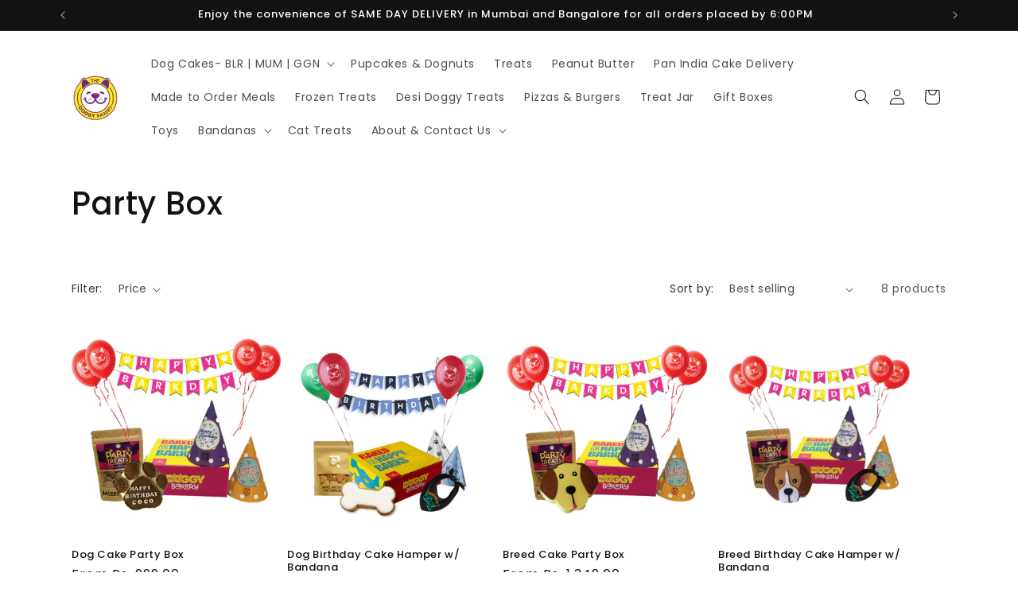

--- FILE ---
content_type: text/html; charset=utf-8
request_url: https://thedoggybakery.com/collections/party-box-1
body_size: 31667
content:
<!doctype html>
<html class="js" lang="en">
  <head>
    <!-- <script
       src="https://sdk.breeze.in/identity/stable/loader.js?v=0"
       type="module"
       id="breeze-identity-script"
       async
     ></script> -->
    <!-- <script src="https://sdk.breeze.in/configs/the-doggy-bakery/crt.js" async></script>
<script src="https://sdk.breeze.in/nexus/ctrl/shopify/mods/184.0.1/mod.js" async></script> -->
<meta name="google-site-verification" content="MYdoaYz4wwSmE-vBw8_ShliWRACJE25xxFmo42_jgoY" />
    <!-- Google Tag Manager -->
<script>(function(w,d,s,l,i){w[l]=w[l]||[];w[l].push({'gtm.start':
new Date().getTime(),event:'gtm.js'});var f=d.getElementsByTagName(s)[0],
j=d.createElement(s),dl=l!='dataLayer'?'&l='+l:'';j.async=true;j.src=
'https://www.googletagmanager.com/gtm.js?id='+i+dl;f.parentNode.insertBefore(j,f);
})(window,document,'script','dataLayer','GTM-5MXMV4X');</script>
<!-- End Google Tag Manager -->
    <meta charset="utf-8">
    <meta http-equiv="X-UA-Compatible" content="IE=edge">
    <meta name="viewport" content="width=device-width,initial-scale=1">
    <meta name="theme-color" content="">
    <link rel="canonical" href="https://thedoggybakery.com/collections/party-box-1"><link rel="icon" type="image/png" href="//thedoggybakery.com/cdn/shop/files/png-clipart-paw-others-orange-paw.png?crop=center&height=32&v=1717654433&width=32"><link rel="preconnect" href="https://fonts.shopifycdn.com" crossorigin><title>
      Party Box
 &ndash; The Doggy Bakery</title>

    

    

<meta property="og:site_name" content="The Doggy Bakery">
<meta property="og:url" content="https://thedoggybakery.com/collections/party-box-1">
<meta property="og:title" content="Party Box">
<meta property="og:type" content="website">
<meta property="og:description" content="Celebrate your pet with our range of healthy and delicious dog cakes. Perfect for birthdays, special occasions, or just because!"><meta property="og:image" content="http://thedoggybakery.com/cdn/shop/files/WhatsApp_Image_2024-10-10_at_15.24.26_e732dffd.jpg?v=1729164104">
  <meta property="og:image:secure_url" content="https://thedoggybakery.com/cdn/shop/files/WhatsApp_Image_2024-10-10_at_15.24.26_e732dffd.jpg?v=1729164104">
  <meta property="og:image:width" content="720">
  <meta property="og:image:height" content="902"><meta name="twitter:card" content="summary_large_image">
<meta name="twitter:title" content="Party Box">
<meta name="twitter:description" content="Celebrate your pet with our range of healthy and delicious dog cakes. Perfect for birthdays, special occasions, or just because!">


    <script src="//thedoggybakery.com/cdn/shop/t/80/assets/constants.js?v=132983761750457495441718949489" defer="defer"></script>
    <script src="//thedoggybakery.com/cdn/shop/t/80/assets/pubsub.js?v=158357773527763999511718949489" defer="defer"></script>
    <script src="//thedoggybakery.com/cdn/shop/t/80/assets/global.js?v=88558128918567037191718949489" defer="defer"></script><script src="//thedoggybakery.com/cdn/shop/t/80/assets/animations.js?v=88693664871331136111718949488" defer="defer"></script><!-- Breeze App Loader -->
      <!-- Do not remove -->
      <script type="module" src="https://sdk.breeze.in/electron/67.0.0/index.js" defer></script>
      <!-- <script src="//thedoggybakery.com/cdn/shop/t/80/assets/breeze.js?4246" defer="defer"></script> -->
      <script src="//thedoggybakery.com/cdn/shop/t/80/assets/breeze-Observer.js?v=113877376316896218331719226477" defer="defer"></script>
     <script type="module"
        src="https://sdk.breeze.in/electron/163.0.0/index.js"
        type="module"
        id="breeze-script-tag"
        data-environment="release"
        data-platform="shopify"
        data-enable-external-trackers="true"
        data-enable-snap-tracker="false"
        data-enable-ga="true"
        data-enable-fbp="true"
        data-emit-tracker-events="true"
        data-ga4-measurement-id="G-CXDLT7YR7B,AW-11087251740"
        data-ga-version="new"
        data-merchantid="doggybakery"
        async>
    </script>
      <!-- End of Breeze App Loader -->

    <script>window.performance && window.performance.mark && window.performance.mark('shopify.content_for_header.start');</script><meta name="google-site-verification" content="ElhjNtMn6JJNJZrFoZNOClZM7T7tHKKSvwtuaXymmhA">
<meta id="shopify-digital-wallet" name="shopify-digital-wallet" content="/41728442522/digital_wallets/dialog">
<link rel="alternate" type="application/atom+xml" title="Feed" href="/collections/party-box-1.atom" />
<link rel="alternate" type="application/json+oembed" href="https://thedoggybakery.com/collections/party-box-1.oembed">
<script async="async" src="/checkouts/internal/preloads.js?locale=en-IN"></script>
<script id="shopify-features" type="application/json">{"accessToken":"76304790650a151afbfeb15e1181dd40","betas":["rich-media-storefront-analytics"],"domain":"thedoggybakery.com","predictiveSearch":true,"shopId":41728442522,"locale":"en"}</script>
<script>var Shopify = Shopify || {};
Shopify.shop = "the-doggy-bakery.myshopify.com";
Shopify.locale = "en";
Shopify.currency = {"active":"INR","rate":"1.0"};
Shopify.country = "IN";
Shopify.theme = {"name":"Dawn 15","id":136302395546,"schema_name":"Dawn","schema_version":"15.0.0","theme_store_id":887,"role":"main"};
Shopify.theme.handle = "null";
Shopify.theme.style = {"id":null,"handle":null};
Shopify.cdnHost = "thedoggybakery.com/cdn";
Shopify.routes = Shopify.routes || {};
Shopify.routes.root = "/";</script>
<script type="module">!function(o){(o.Shopify=o.Shopify||{}).modules=!0}(window);</script>
<script>!function(o){function n(){var o=[];function n(){o.push(Array.prototype.slice.apply(arguments))}return n.q=o,n}var t=o.Shopify=o.Shopify||{};t.loadFeatures=n(),t.autoloadFeatures=n()}(window);</script>
<script id="shop-js-analytics" type="application/json">{"pageType":"collection"}</script>
<script defer="defer" async type="module" src="//thedoggybakery.com/cdn/shopifycloud/shop-js/modules/v2/client.init-shop-cart-sync_D0dqhulL.en.esm.js"></script>
<script defer="defer" async type="module" src="//thedoggybakery.com/cdn/shopifycloud/shop-js/modules/v2/chunk.common_CpVO7qML.esm.js"></script>
<script type="module">
  await import("//thedoggybakery.com/cdn/shopifycloud/shop-js/modules/v2/client.init-shop-cart-sync_D0dqhulL.en.esm.js");
await import("//thedoggybakery.com/cdn/shopifycloud/shop-js/modules/v2/chunk.common_CpVO7qML.esm.js");

  window.Shopify.SignInWithShop?.initShopCartSync?.({"fedCMEnabled":true,"windoidEnabled":true});

</script>
<script>(function() {
  var isLoaded = false;
  function asyncLoad() {
    if (isLoaded) return;
    isLoaded = true;
    var urls = ["\/\/d1liekpayvooaz.cloudfront.net\/apps\/customizery\/customizery.js?shop=the-doggy-bakery.myshopify.com","https:\/\/branding-resources.s3.ap-south-1.amazonaws.com\/default\/bot\/shopify\/wabotscript-app.js?wa_bot_identifier=dcb65f0d79c0453e\u0026base_url=https:\/\/app.engati.com\u0026brand_name=Engati\u0026shop=the-doggy-bakery.myshopify.com","https:\/\/tools.luckyorange.com\/core\/lo.js?site-id=90778d4d\u0026shop=the-doggy-bakery.myshopify.com"];
    for (var i = 0; i < urls.length; i++) {
      var s = document.createElement('script');
      s.type = 'text/javascript';
      s.async = true;
      s.src = urls[i];
      var x = document.getElementsByTagName('script')[0];
      x.parentNode.insertBefore(s, x);
    }
  };
  if(window.attachEvent) {
    window.attachEvent('onload', asyncLoad);
  } else {
    window.addEventListener('load', asyncLoad, false);
  }
})();</script>
<script id="__st">var __st={"a":41728442522,"offset":19800,"reqid":"c98a54df-4137-4ccb-87b5-d0c581bbbbc7-1764263370","pageurl":"thedoggybakery.com\/collections\/party-box-1","u":"b6b85a0843f8","p":"collection","rtyp":"collection","rid":300513689754};</script>
<script>window.ShopifyPaypalV4VisibilityTracking = true;</script>
<script id="captcha-bootstrap">!function(){'use strict';const t='contact',e='account',n='new_comment',o=[[t,t],['blogs',n],['comments',n],[t,'customer']],c=[[e,'customer_login'],[e,'guest_login'],[e,'recover_customer_password'],[e,'create_customer']],r=t=>t.map((([t,e])=>`form[action*='/${t}']:not([data-nocaptcha='true']) input[name='form_type'][value='${e}']`)).join(','),a=t=>()=>t?[...document.querySelectorAll(t)].map((t=>t.form)):[];function s(){const t=[...o],e=r(t);return a(e)}const i='password',u='form_key',d=['recaptcha-v3-token','g-recaptcha-response','h-captcha-response',i],f=()=>{try{return window.sessionStorage}catch{return}},m='__shopify_v',_=t=>t.elements[u];function p(t,e,n=!1){try{const o=window.sessionStorage,c=JSON.parse(o.getItem(e)),{data:r}=function(t){const{data:e,action:n}=t;return t[m]||n?{data:e,action:n}:{data:t,action:n}}(c);for(const[e,n]of Object.entries(r))t.elements[e]&&(t.elements[e].value=n);n&&o.removeItem(e)}catch(o){console.error('form repopulation failed',{error:o})}}const l='form_type',E='cptcha';function T(t){t.dataset[E]=!0}const w=window,h=w.document,L='Shopify',v='ce_forms',y='captcha';let A=!1;((t,e)=>{const n=(g='f06e6c50-85a8-45c8-87d0-21a2b65856fe',I='https://cdn.shopify.com/shopifycloud/storefront-forms-hcaptcha/ce_storefront_forms_captcha_hcaptcha.v1.5.2.iife.js',D={infoText:'Protected by hCaptcha',privacyText:'Privacy',termsText:'Terms'},(t,e,n)=>{const o=w[L][v],c=o.bindForm;if(c)return c(t,g,e,D).then(n);var r;o.q.push([[t,g,e,D],n]),r=I,A||(h.body.append(Object.assign(h.createElement('script'),{id:'captcha-provider',async:!0,src:r})),A=!0)});var g,I,D;w[L]=w[L]||{},w[L][v]=w[L][v]||{},w[L][v].q=[],w[L][y]=w[L][y]||{},w[L][y].protect=function(t,e){n(t,void 0,e),T(t)},Object.freeze(w[L][y]),function(t,e,n,w,h,L){const[v,y,A,g]=function(t,e,n){const i=e?o:[],u=t?c:[],d=[...i,...u],f=r(d),m=r(i),_=r(d.filter((([t,e])=>n.includes(e))));return[a(f),a(m),a(_),s()]}(w,h,L),I=t=>{const e=t.target;return e instanceof HTMLFormElement?e:e&&e.form},D=t=>v().includes(t);t.addEventListener('submit',(t=>{const e=I(t);if(!e)return;const n=D(e)&&!e.dataset.hcaptchaBound&&!e.dataset.recaptchaBound,o=_(e),c=g().includes(e)&&(!o||!o.value);(n||c)&&t.preventDefault(),c&&!n&&(function(t){try{if(!f())return;!function(t){const e=f();if(!e)return;const n=_(t);if(!n)return;const o=n.value;o&&e.removeItem(o)}(t);const e=Array.from(Array(32),(()=>Math.random().toString(36)[2])).join('');!function(t,e){_(t)||t.append(Object.assign(document.createElement('input'),{type:'hidden',name:u})),t.elements[u].value=e}(t,e),function(t,e){const n=f();if(!n)return;const o=[...t.querySelectorAll(`input[type='${i}']`)].map((({name:t})=>t)),c=[...d,...o],r={};for(const[a,s]of new FormData(t).entries())c.includes(a)||(r[a]=s);n.setItem(e,JSON.stringify({[m]:1,action:t.action,data:r}))}(t,e)}catch(e){console.error('failed to persist form',e)}}(e),e.submit())}));const S=(t,e)=>{t&&!t.dataset[E]&&(n(t,e.some((e=>e===t))),T(t))};for(const o of['focusin','change'])t.addEventListener(o,(t=>{const e=I(t);D(e)&&S(e,y())}));const B=e.get('form_key'),M=e.get(l),P=B&&M;t.addEventListener('DOMContentLoaded',(()=>{const t=y();if(P)for(const e of t)e.elements[l].value===M&&p(e,B);[...new Set([...A(),...v().filter((t=>'true'===t.dataset.shopifyCaptcha))])].forEach((e=>S(e,t)))}))}(h,new URLSearchParams(w.location.search),n,t,e,['guest_login'])})(!0,!1)}();</script>
<script integrity="sha256-52AcMU7V7pcBOXWImdc/TAGTFKeNjmkeM1Pvks/DTgc=" data-source-attribution="shopify.loadfeatures" defer="defer" src="//thedoggybakery.com/cdn/shopifycloud/storefront/assets/storefront/load_feature-81c60534.js" crossorigin="anonymous"></script>
<script data-source-attribution="shopify.dynamic_checkout.dynamic.init">var Shopify=Shopify||{};Shopify.PaymentButton=Shopify.PaymentButton||{isStorefrontPortableWallets:!0,init:function(){window.Shopify.PaymentButton.init=function(){};var t=document.createElement("script");t.src="https://thedoggybakery.com/cdn/shopifycloud/portable-wallets/latest/portable-wallets.en.js",t.type="module",document.head.appendChild(t)}};
</script>
<script data-source-attribution="shopify.dynamic_checkout.buyer_consent">
  function portableWalletsHideBuyerConsent(e){var t=document.getElementById("shopify-buyer-consent"),n=document.getElementById("shopify-subscription-policy-button");t&&n&&(t.classList.add("hidden"),t.setAttribute("aria-hidden","true"),n.removeEventListener("click",e))}function portableWalletsShowBuyerConsent(e){var t=document.getElementById("shopify-buyer-consent"),n=document.getElementById("shopify-subscription-policy-button");t&&n&&(t.classList.remove("hidden"),t.removeAttribute("aria-hidden"),n.addEventListener("click",e))}window.Shopify?.PaymentButton&&(window.Shopify.PaymentButton.hideBuyerConsent=portableWalletsHideBuyerConsent,window.Shopify.PaymentButton.showBuyerConsent=portableWalletsShowBuyerConsent);
</script>
<script data-source-attribution="shopify.dynamic_checkout.cart.bootstrap">document.addEventListener("DOMContentLoaded",(function(){function t(){return document.querySelector("shopify-accelerated-checkout-cart, shopify-accelerated-checkout")}if(t())Shopify.PaymentButton.init();else{new MutationObserver((function(e,n){t()&&(Shopify.PaymentButton.init(),n.disconnect())})).observe(document.body,{childList:!0,subtree:!0})}}));
</script>
<script id="sections-script" data-sections="header" defer="defer" src="//thedoggybakery.com/cdn/shop/t/80/compiled_assets/scripts.js?4246"></script>
<script>window.performance && window.performance.mark && window.performance.mark('shopify.content_for_header.end');</script>


    <style data-shopify>
      @font-face {
  font-family: Poppins;
  font-weight: 400;
  font-style: normal;
  font-display: swap;
  src: url("//thedoggybakery.com/cdn/fonts/poppins/poppins_n4.0ba78fa5af9b0e1a374041b3ceaadf0a43b41362.woff2") format("woff2"),
       url("//thedoggybakery.com/cdn/fonts/poppins/poppins_n4.214741a72ff2596839fc9760ee7a770386cf16ca.woff") format("woff");
}

      @font-face {
  font-family: Poppins;
  font-weight: 700;
  font-style: normal;
  font-display: swap;
  src: url("//thedoggybakery.com/cdn/fonts/poppins/poppins_n7.56758dcf284489feb014a026f3727f2f20a54626.woff2") format("woff2"),
       url("//thedoggybakery.com/cdn/fonts/poppins/poppins_n7.f34f55d9b3d3205d2cd6f64955ff4b36f0cfd8da.woff") format("woff");
}

      @font-face {
  font-family: Poppins;
  font-weight: 400;
  font-style: italic;
  font-display: swap;
  src: url("//thedoggybakery.com/cdn/fonts/poppins/poppins_i4.846ad1e22474f856bd6b81ba4585a60799a9f5d2.woff2") format("woff2"),
       url("//thedoggybakery.com/cdn/fonts/poppins/poppins_i4.56b43284e8b52fc64c1fd271f289a39e8477e9ec.woff") format("woff");
}

      @font-face {
  font-family: Poppins;
  font-weight: 700;
  font-style: italic;
  font-display: swap;
  src: url("//thedoggybakery.com/cdn/fonts/poppins/poppins_i7.42fd71da11e9d101e1e6c7932199f925f9eea42d.woff2") format("woff2"),
       url("//thedoggybakery.com/cdn/fonts/poppins/poppins_i7.ec8499dbd7616004e21155106d13837fff4cf556.woff") format("woff");
}

      @font-face {
  font-family: Poppins;
  font-weight: 500;
  font-style: normal;
  font-display: swap;
  src: url("//thedoggybakery.com/cdn/fonts/poppins/poppins_n5.ad5b4b72b59a00358afc706450c864c3c8323842.woff2") format("woff2"),
       url("//thedoggybakery.com/cdn/fonts/poppins/poppins_n5.33757fdf985af2d24b32fcd84c9a09224d4b2c39.woff") format("woff");
}


      
        :root,
        .color-scheme-1 {
          --color-background: 255,255,255;
        
          --gradient-background: #ffffff;
        

        

        --color-foreground: 18,18,18;
        --color-background-contrast: 191,191,191;
        --color-shadow: 18,18,18;
        --color-button: 237,43,129;
        --color-button-text: 255,255,255;
        --color-secondary-button: 255,255,255;
        --color-secondary-button-text: 18,18,18;
        --color-link: 18,18,18;
        --color-badge-foreground: 18,18,18;
        --color-badge-background: 255,255,255;
        --color-badge-border: 18,18,18;
        --payment-terms-background-color: rgb(255 255 255);
      }
      
        
        .color-scheme-2 {
          --color-background: 255,255,255;
        
          --gradient-background: #ffffff;
        

        

        --color-foreground: 18,18,18;
        --color-background-contrast: 191,191,191;
        --color-shadow: 18,18,18;
        --color-button: 18,18,18;
        --color-button-text: 243,243,243;
        --color-secondary-button: 255,255,255;
        --color-secondary-button-text: 18,18,18;
        --color-link: 18,18,18;
        --color-badge-foreground: 18,18,18;
        --color-badge-background: 255,255,255;
        --color-badge-border: 18,18,18;
        --payment-terms-background-color: rgb(255 255 255);
      }
      
        
        .color-scheme-3 {
          --color-background: 36,40,51;
        
          --gradient-background: #242833;
        

        

        --color-foreground: 255,255,255;
        --color-background-contrast: 47,52,66;
        --color-shadow: 18,18,18;
        --color-button: 255,255,255;
        --color-button-text: 0,0,0;
        --color-secondary-button: 36,40,51;
        --color-secondary-button-text: 255,255,255;
        --color-link: 255,255,255;
        --color-badge-foreground: 255,255,255;
        --color-badge-background: 36,40,51;
        --color-badge-border: 255,255,255;
        --payment-terms-background-color: rgb(36 40 51);
      }
      
        
        .color-scheme-4 {
          --color-background: 18,18,18;
        
          --gradient-background: #121212;
        

        

        --color-foreground: 255,255,255;
        --color-background-contrast: 146,146,146;
        --color-shadow: 18,18,18;
        --color-button: 255,255,255;
        --color-button-text: 18,18,18;
        --color-secondary-button: 18,18,18;
        --color-secondary-button-text: 255,255,255;
        --color-link: 255,255,255;
        --color-badge-foreground: 255,255,255;
        --color-badge-background: 18,18,18;
        --color-badge-border: 255,255,255;
        --payment-terms-background-color: rgb(18 18 18);
      }
      
        
        .color-scheme-5 {
          --color-background: 51,79,180;
        
          --gradient-background: #334fb4;
        

        

        --color-foreground: 255,255,255;
        --color-background-contrast: 23,35,81;
        --color-shadow: 18,18,18;
        --color-button: 255,255,255;
        --color-button-text: 51,79,180;
        --color-secondary-button: 51,79,180;
        --color-secondary-button-text: 255,255,255;
        --color-link: 255,255,255;
        --color-badge-foreground: 255,255,255;
        --color-badge-background: 51,79,180;
        --color-badge-border: 255,255,255;
        --payment-terms-background-color: rgb(51 79 180);
      }
      

      body, .color-scheme-1, .color-scheme-2, .color-scheme-3, .color-scheme-4, .color-scheme-5 {
        color: rgba(var(--color-foreground), 0.75);
        background-color: rgb(var(--color-background));
      }

      :root {
        --font-body-family: Poppins, sans-serif;
        --font-body-style: normal;
        --font-body-weight: 400;
        --font-body-weight-bold: 700;

        --font-heading-family: Poppins, sans-serif;
        --font-heading-style: normal;
        --font-heading-weight: 500;

        --font-body-scale: 1.0;
        --font-heading-scale: 1.0;

        --media-padding: px;
        --media-border-opacity: 0.05;
        --media-border-width: 1px;
        --media-radius: 0px;
        --media-shadow-opacity: 0.0;
        --media-shadow-horizontal-offset: 0px;
        --media-shadow-vertical-offset: 4px;
        --media-shadow-blur-radius: 5px;
        --media-shadow-visible: 0;

        --page-width: 120rem;
        --page-width-margin: 0rem;

        --product-card-image-padding: 0.0rem;
        --product-card-corner-radius: 0.0rem;
        --product-card-text-alignment: left;
        --product-card-border-width: 0.0rem;
        --product-card-border-opacity: 0.1;
        --product-card-shadow-opacity: 0.0;
        --product-card-shadow-visible: 0;
        --product-card-shadow-horizontal-offset: 0.0rem;
        --product-card-shadow-vertical-offset: 0.4rem;
        --product-card-shadow-blur-radius: 0.5rem;

        --collection-card-image-padding: 0.0rem;
        --collection-card-corner-radius: 1.8rem;
        --collection-card-text-alignment: left;
        --collection-card-border-width: 0.0rem;
        --collection-card-border-opacity: 0.0;
        --collection-card-shadow-opacity: 0.1;
        --collection-card-shadow-visible: 1;
        --collection-card-shadow-horizontal-offset: 0.0rem;
        --collection-card-shadow-vertical-offset: 0.0rem;
        --collection-card-shadow-blur-radius: 0.0rem;

        --blog-card-image-padding: 0.0rem;
        --blog-card-corner-radius: 0.0rem;
        --blog-card-text-alignment: left;
        --blog-card-border-width: 0.0rem;
        --blog-card-border-opacity: 0.0;
        --blog-card-shadow-opacity: 0.1;
        --blog-card-shadow-visible: 1;
        --blog-card-shadow-horizontal-offset: 0.0rem;
        --blog-card-shadow-vertical-offset: 0.0rem;
        --blog-card-shadow-blur-radius: 0.0rem;

        --badge-corner-radius: 4.0rem;

        --popup-border-width: 1px;
        --popup-border-opacity: 0.1;
        --popup-corner-radius: 0px;
        --popup-shadow-opacity: 0.0;
        --popup-shadow-horizontal-offset: 0px;
        --popup-shadow-vertical-offset: 4px;
        --popup-shadow-blur-radius: 5px;

        --drawer-border-width: 1px;
        --drawer-border-opacity: 0.1;
        --drawer-shadow-opacity: 0.0;
        --drawer-shadow-horizontal-offset: 0px;
        --drawer-shadow-vertical-offset: 4px;
        --drawer-shadow-blur-radius: 5px;

        --spacing-sections-desktop: 0px;
        --spacing-sections-mobile: 0px;

        --grid-desktop-vertical-spacing: 8px;
        --grid-desktop-horizontal-spacing: 8px;
        --grid-mobile-vertical-spacing: 4px;
        --grid-mobile-horizontal-spacing: 4px;

        --text-boxes-border-opacity: 0.1;
        --text-boxes-border-width: 0px;
        --text-boxes-radius: 0px;
        --text-boxes-shadow-opacity: 0.0;
        --text-boxes-shadow-visible: 0;
        --text-boxes-shadow-horizontal-offset: 0px;
        --text-boxes-shadow-vertical-offset: 4px;
        --text-boxes-shadow-blur-radius: 5px;

        --buttons-radius: 28px;
        --buttons-radius-outset: 29px;
        --buttons-border-width: 1px;
        --buttons-border-opacity: 1.0;
        --buttons-shadow-opacity: 0.25;
        --buttons-shadow-visible: 1;
        --buttons-shadow-horizontal-offset: -12px;
        --buttons-shadow-vertical-offset: -6px;
        --buttons-shadow-blur-radius: 10px;
        --buttons-border-offset: 0.3px;

        --inputs-radius: 28px;
        --inputs-border-width: 1px;
        --inputs-border-opacity: 0.55;
        --inputs-shadow-opacity: 0.0;
        --inputs-shadow-horizontal-offset: 0px;
        --inputs-margin-offset: 0px;
        --inputs-shadow-vertical-offset: 4px;
        --inputs-shadow-blur-radius: 5px;
        --inputs-radius-outset: 29px;

        --variant-pills-radius: 40px;
        --variant-pills-border-width: 1px;
        --variant-pills-border-opacity: 1.0;
        --variant-pills-shadow-opacity: 0.0;
        --variant-pills-shadow-horizontal-offset: 0px;
        --variant-pills-shadow-vertical-offset: 4px;
        --variant-pills-shadow-blur-radius: 0px;
      }

      *,
      *::before,
      *::after {
        box-sizing: inherit;
      }

      html {
        box-sizing: border-box;
        font-size: calc(var(--font-body-scale) * 62.5%);
        height: 100%;
      }

      body {
        display: grid;
        grid-template-rows: auto auto 1fr auto;
        grid-template-columns: 100%;
        min-height: 100%;
        margin: 0;
        font-size: 1.5rem;
        letter-spacing: 0.06rem;
        line-height: calc(1 + 0.8 / var(--font-body-scale));
        font-family: var(--font-body-family);
        font-style: var(--font-body-style);
        font-weight: var(--font-body-weight);
      }

      @media screen and (min-width: 750px) {
        body {
          font-size: 1.6rem;
        }
      }
    </style>

    <link href="//thedoggybakery.com/cdn/shop/t/80/assets/base.css?v=144968985024194912401718949488" rel="stylesheet" type="text/css" media="all" />

      <link rel="preload" as="font" href="//thedoggybakery.com/cdn/fonts/poppins/poppins_n4.0ba78fa5af9b0e1a374041b3ceaadf0a43b41362.woff2" type="font/woff2" crossorigin>
      

      <link rel="preload" as="font" href="//thedoggybakery.com/cdn/fonts/poppins/poppins_n5.ad5b4b72b59a00358afc706450c864c3c8323842.woff2" type="font/woff2" crossorigin>
      
<link
        rel="stylesheet"
        href="//thedoggybakery.com/cdn/shop/t/80/assets/component-predictive-search.css?v=118923337488134913561718949488"
        media="print"
        onload="this.media='all'"
      ><script>
      if (Shopify.designMode) {
        document.documentElement.classList.add('shopify-design-mode');
      }
    </script>
  

<!-- BEGIN app block: shopify://apps/pagefly-page-builder/blocks/app-embed/83e179f7-59a0-4589-8c66-c0dddf959200 -->

<!-- BEGIN app snippet: pagefly-cro-ab-testing-main -->







<script>
  ;(function () {
    const url = new URL(window.location)
    const viewParam = url.searchParams.get('view')
    if (viewParam && viewParam.includes('variant-pf-')) {
      url.searchParams.set('pf_v', viewParam)
      url.searchParams.delete('view')
      window.history.replaceState({}, '', url)
    }
  })()
</script>



<script type='module'>
  
  window.PAGEFLY_CRO = window.PAGEFLY_CRO || {}

  window.PAGEFLY_CRO['data_debug'] = {
    original_template_suffix: "all_collections",
    allow_ab_test: false,
    ab_test_start_time: 0,
    ab_test_end_time: 0,
    today_date_time: 1764263371000,
  }
  window.PAGEFLY_CRO['GA4'] = { enabled: false}
</script>

<!-- END app snippet -->








  <script src='https://cdn.shopify.com/extensions/019ab8b7-b405-72b9-87ae-0de484e56781/pagefly-page-builder-200/assets/pagefly-helper.js' defer='defer'></script>

  <script src='https://cdn.shopify.com/extensions/019ab8b7-b405-72b9-87ae-0de484e56781/pagefly-page-builder-200/assets/pagefly-general-helper.js' defer='defer'></script>

  <script src='https://cdn.shopify.com/extensions/019ab8b7-b405-72b9-87ae-0de484e56781/pagefly-page-builder-200/assets/pagefly-snap-slider.js' defer='defer'></script>

  <script src='https://cdn.shopify.com/extensions/019ab8b7-b405-72b9-87ae-0de484e56781/pagefly-page-builder-200/assets/pagefly-slideshow-v3.js' defer='defer'></script>

  <script src='https://cdn.shopify.com/extensions/019ab8b7-b405-72b9-87ae-0de484e56781/pagefly-page-builder-200/assets/pagefly-slideshow-v4.js' defer='defer'></script>

  <script src='https://cdn.shopify.com/extensions/019ab8b7-b405-72b9-87ae-0de484e56781/pagefly-page-builder-200/assets/pagefly-glider.js' defer='defer'></script>

  <script src='https://cdn.shopify.com/extensions/019ab8b7-b405-72b9-87ae-0de484e56781/pagefly-page-builder-200/assets/pagefly-slideshow-v1-v2.js' defer='defer'></script>

  <script src='https://cdn.shopify.com/extensions/019ab8b7-b405-72b9-87ae-0de484e56781/pagefly-page-builder-200/assets/pagefly-product-media.js' defer='defer'></script>

  <script src='https://cdn.shopify.com/extensions/019ab8b7-b405-72b9-87ae-0de484e56781/pagefly-page-builder-200/assets/pagefly-product.js' defer='defer'></script>


<script id='pagefly-helper-data' type='application/json'>
  {
    "page_optimization": {
      "assets_prefetching": false
    },
    "elements_asset_mapper": {
      "Accordion": "https://cdn.shopify.com/extensions/019ab8b7-b405-72b9-87ae-0de484e56781/pagefly-page-builder-200/assets/pagefly-accordion.js",
      "Accordion3": "https://cdn.shopify.com/extensions/019ab8b7-b405-72b9-87ae-0de484e56781/pagefly-page-builder-200/assets/pagefly-accordion3.js",
      "CountDown": "https://cdn.shopify.com/extensions/019ab8b7-b405-72b9-87ae-0de484e56781/pagefly-page-builder-200/assets/pagefly-countdown.js",
      "GMap1": "https://cdn.shopify.com/extensions/019ab8b7-b405-72b9-87ae-0de484e56781/pagefly-page-builder-200/assets/pagefly-gmap.js",
      "GMap2": "https://cdn.shopify.com/extensions/019ab8b7-b405-72b9-87ae-0de484e56781/pagefly-page-builder-200/assets/pagefly-gmap.js",
      "GMapBasicV2": "https://cdn.shopify.com/extensions/019ab8b7-b405-72b9-87ae-0de484e56781/pagefly-page-builder-200/assets/pagefly-gmap.js",
      "GMapAdvancedV2": "https://cdn.shopify.com/extensions/019ab8b7-b405-72b9-87ae-0de484e56781/pagefly-page-builder-200/assets/pagefly-gmap.js",
      "HTML.Video": "https://cdn.shopify.com/extensions/019ab8b7-b405-72b9-87ae-0de484e56781/pagefly-page-builder-200/assets/pagefly-htmlvideo.js",
      "HTML.Video2": "https://cdn.shopify.com/extensions/019ab8b7-b405-72b9-87ae-0de484e56781/pagefly-page-builder-200/assets/pagefly-htmlvideo2.js",
      "HTML.Video3": "https://cdn.shopify.com/extensions/019ab8b7-b405-72b9-87ae-0de484e56781/pagefly-page-builder-200/assets/pagefly-htmlvideo2.js",
      "BackgroundVideo": "https://cdn.shopify.com/extensions/019ab8b7-b405-72b9-87ae-0de484e56781/pagefly-page-builder-200/assets/pagefly-htmlvideo2.js",
      "Instagram": "https://cdn.shopify.com/extensions/019ab8b7-b405-72b9-87ae-0de484e56781/pagefly-page-builder-200/assets/pagefly-instagram.js",
      "Instagram2": "https://cdn.shopify.com/extensions/019ab8b7-b405-72b9-87ae-0de484e56781/pagefly-page-builder-200/assets/pagefly-instagram.js",
      "Insta3": "https://cdn.shopify.com/extensions/019ab8b7-b405-72b9-87ae-0de484e56781/pagefly-page-builder-200/assets/pagefly-instagram3.js",
      "Tabs": "https://cdn.shopify.com/extensions/019ab8b7-b405-72b9-87ae-0de484e56781/pagefly-page-builder-200/assets/pagefly-tab.js",
      "Tabs3": "https://cdn.shopify.com/extensions/019ab8b7-b405-72b9-87ae-0de484e56781/pagefly-page-builder-200/assets/pagefly-tab3.js",
      "ProductBox": "https://cdn.shopify.com/extensions/019ab8b7-b405-72b9-87ae-0de484e56781/pagefly-page-builder-200/assets/pagefly-cart.js",
      "FBPageBox2": "https://cdn.shopify.com/extensions/019ab8b7-b405-72b9-87ae-0de484e56781/pagefly-page-builder-200/assets/pagefly-facebook.js",
      "FBLikeButton2": "https://cdn.shopify.com/extensions/019ab8b7-b405-72b9-87ae-0de484e56781/pagefly-page-builder-200/assets/pagefly-facebook.js",
      "TwitterFeed2": "https://cdn.shopify.com/extensions/019ab8b7-b405-72b9-87ae-0de484e56781/pagefly-page-builder-200/assets/pagefly-twitter.js",
      "Paragraph4": "https://cdn.shopify.com/extensions/019ab8b7-b405-72b9-87ae-0de484e56781/pagefly-page-builder-200/assets/pagefly-paragraph4.js",

      "AliReviews": "https://cdn.shopify.com/extensions/019ab8b7-b405-72b9-87ae-0de484e56781/pagefly-page-builder-200/assets/pagefly-3rd-elements.js",
      "BackInStock": "https://cdn.shopify.com/extensions/019ab8b7-b405-72b9-87ae-0de484e56781/pagefly-page-builder-200/assets/pagefly-3rd-elements.js",
      "GloboBackInStock": "https://cdn.shopify.com/extensions/019ab8b7-b405-72b9-87ae-0de484e56781/pagefly-page-builder-200/assets/pagefly-3rd-elements.js",
      "GrowaveWishlist": "https://cdn.shopify.com/extensions/019ab8b7-b405-72b9-87ae-0de484e56781/pagefly-page-builder-200/assets/pagefly-3rd-elements.js",
      "InfiniteOptionsShopPad": "https://cdn.shopify.com/extensions/019ab8b7-b405-72b9-87ae-0de484e56781/pagefly-page-builder-200/assets/pagefly-3rd-elements.js",
      "InkybayProductPersonalizer": "https://cdn.shopify.com/extensions/019ab8b7-b405-72b9-87ae-0de484e56781/pagefly-page-builder-200/assets/pagefly-3rd-elements.js",
      "LimeSpot": "https://cdn.shopify.com/extensions/019ab8b7-b405-72b9-87ae-0de484e56781/pagefly-page-builder-200/assets/pagefly-3rd-elements.js",
      "Loox": "https://cdn.shopify.com/extensions/019ab8b7-b405-72b9-87ae-0de484e56781/pagefly-page-builder-200/assets/pagefly-3rd-elements.js",
      "Opinew": "https://cdn.shopify.com/extensions/019ab8b7-b405-72b9-87ae-0de484e56781/pagefly-page-builder-200/assets/pagefly-3rd-elements.js",
      "Powr": "https://cdn.shopify.com/extensions/019ab8b7-b405-72b9-87ae-0de484e56781/pagefly-page-builder-200/assets/pagefly-3rd-elements.js",
      "ProductReviews": "https://cdn.shopify.com/extensions/019ab8b7-b405-72b9-87ae-0de484e56781/pagefly-page-builder-200/assets/pagefly-3rd-elements.js",
      "PushOwl": "https://cdn.shopify.com/extensions/019ab8b7-b405-72b9-87ae-0de484e56781/pagefly-page-builder-200/assets/pagefly-3rd-elements.js",
      "ReCharge": "https://cdn.shopify.com/extensions/019ab8b7-b405-72b9-87ae-0de484e56781/pagefly-page-builder-200/assets/pagefly-3rd-elements.js",
      "Rivyo": "https://cdn.shopify.com/extensions/019ab8b7-b405-72b9-87ae-0de484e56781/pagefly-page-builder-200/assets/pagefly-3rd-elements.js",
      "TrackingMore": "https://cdn.shopify.com/extensions/019ab8b7-b405-72b9-87ae-0de484e56781/pagefly-page-builder-200/assets/pagefly-3rd-elements.js",
      "Vitals": "https://cdn.shopify.com/extensions/019ab8b7-b405-72b9-87ae-0de484e56781/pagefly-page-builder-200/assets/pagefly-3rd-elements.js",
      "Wiser": "https://cdn.shopify.com/extensions/019ab8b7-b405-72b9-87ae-0de484e56781/pagefly-page-builder-200/assets/pagefly-3rd-elements.js"
    },
    "custom_elements_mapper": {
      "pf-click-action-element": "https://cdn.shopify.com/extensions/019ab8b7-b405-72b9-87ae-0de484e56781/pagefly-page-builder-200/assets/pagefly-click-action-element.js",
      "pf-dialog-element": "https://cdn.shopify.com/extensions/019ab8b7-b405-72b9-87ae-0de484e56781/pagefly-page-builder-200/assets/pagefly-dialog-element.js"
    }
  }
</script>


<!-- END app block --><!-- BEGIN app block: shopify://apps/dato-date-picker-pick-a-date/blocks/app-embed/788425ac-8cba-410f-958f-59a396612519 --><script defer src='https://datepicker.inspon-cloud.com/datepicker/backend/js/page_script.js'></script>
<!-- END app block --><script src="https://cdn.shopify.com/extensions/019aa6da-7a97-7c43-96ef-4bb0f59b1bbd/smile-shopify-app-extensions-250/assets/smile-loader.js" type="text/javascript" defer="defer"></script>
<link href="https://monorail-edge.shopifysvc.com" rel="dns-prefetch">
<script>(function(){if ("sendBeacon" in navigator && "performance" in window) {try {var session_token_from_headers = performance.getEntriesByType('navigation')[0].serverTiming.find(x => x.name == '_s').description;} catch {var session_token_from_headers = undefined;}var session_cookie_matches = document.cookie.match(/_shopify_s=([^;]*)/);var session_token_from_cookie = session_cookie_matches && session_cookie_matches.length === 2 ? session_cookie_matches[1] : "";var session_token = session_token_from_headers || session_token_from_cookie || "";function handle_abandonment_event(e) {var entries = performance.getEntries().filter(function(entry) {return /monorail-edge.shopifysvc.com/.test(entry.name);});if (!window.abandonment_tracked && entries.length === 0) {window.abandonment_tracked = true;var currentMs = Date.now();var navigation_start = performance.timing.navigationStart;var payload = {shop_id: 41728442522,url: window.location.href,navigation_start,duration: currentMs - navigation_start,session_token,page_type: "collection"};window.navigator.sendBeacon("https://monorail-edge.shopifysvc.com/v1/produce", JSON.stringify({schema_id: "online_store_buyer_site_abandonment/1.1",payload: payload,metadata: {event_created_at_ms: currentMs,event_sent_at_ms: currentMs}}));}}window.addEventListener('pagehide', handle_abandonment_event);}}());</script>
<script id="web-pixels-manager-setup">(function e(e,d,r,n,o){if(void 0===o&&(o={}),!Boolean(null===(a=null===(i=window.Shopify)||void 0===i?void 0:i.analytics)||void 0===a?void 0:a.replayQueue)){var i,a;window.Shopify=window.Shopify||{};var t=window.Shopify;t.analytics=t.analytics||{};var s=t.analytics;s.replayQueue=[],s.publish=function(e,d,r){return s.replayQueue.push([e,d,r]),!0};try{self.performance.mark("wpm:start")}catch(e){}var l=function(){var e={modern:/Edge?\/(1{2}[4-9]|1[2-9]\d|[2-9]\d{2}|\d{4,})\.\d+(\.\d+|)|Firefox\/(1{2}[4-9]|1[2-9]\d|[2-9]\d{2}|\d{4,})\.\d+(\.\d+|)|Chrom(ium|e)\/(9{2}|\d{3,})\.\d+(\.\d+|)|(Maci|X1{2}).+ Version\/(15\.\d+|(1[6-9]|[2-9]\d|\d{3,})\.\d+)([,.]\d+|)( \(\w+\)|)( Mobile\/\w+|) Safari\/|Chrome.+OPR\/(9{2}|\d{3,})\.\d+\.\d+|(CPU[ +]OS|iPhone[ +]OS|CPU[ +]iPhone|CPU IPhone OS|CPU iPad OS)[ +]+(15[._]\d+|(1[6-9]|[2-9]\d|\d{3,})[._]\d+)([._]\d+|)|Android:?[ /-](13[3-9]|1[4-9]\d|[2-9]\d{2}|\d{4,})(\.\d+|)(\.\d+|)|Android.+Firefox\/(13[5-9]|1[4-9]\d|[2-9]\d{2}|\d{4,})\.\d+(\.\d+|)|Android.+Chrom(ium|e)\/(13[3-9]|1[4-9]\d|[2-9]\d{2}|\d{4,})\.\d+(\.\d+|)|SamsungBrowser\/([2-9]\d|\d{3,})\.\d+/,legacy:/Edge?\/(1[6-9]|[2-9]\d|\d{3,})\.\d+(\.\d+|)|Firefox\/(5[4-9]|[6-9]\d|\d{3,})\.\d+(\.\d+|)|Chrom(ium|e)\/(5[1-9]|[6-9]\d|\d{3,})\.\d+(\.\d+|)([\d.]+$|.*Safari\/(?![\d.]+ Edge\/[\d.]+$))|(Maci|X1{2}).+ Version\/(10\.\d+|(1[1-9]|[2-9]\d|\d{3,})\.\d+)([,.]\d+|)( \(\w+\)|)( Mobile\/\w+|) Safari\/|Chrome.+OPR\/(3[89]|[4-9]\d|\d{3,})\.\d+\.\d+|(CPU[ +]OS|iPhone[ +]OS|CPU[ +]iPhone|CPU IPhone OS|CPU iPad OS)[ +]+(10[._]\d+|(1[1-9]|[2-9]\d|\d{3,})[._]\d+)([._]\d+|)|Android:?[ /-](13[3-9]|1[4-9]\d|[2-9]\d{2}|\d{4,})(\.\d+|)(\.\d+|)|Mobile Safari.+OPR\/([89]\d|\d{3,})\.\d+\.\d+|Android.+Firefox\/(13[5-9]|1[4-9]\d|[2-9]\d{2}|\d{4,})\.\d+(\.\d+|)|Android.+Chrom(ium|e)\/(13[3-9]|1[4-9]\d|[2-9]\d{2}|\d{4,})\.\d+(\.\d+|)|Android.+(UC? ?Browser|UCWEB|U3)[ /]?(15\.([5-9]|\d{2,})|(1[6-9]|[2-9]\d|\d{3,})\.\d+)\.\d+|SamsungBrowser\/(5\.\d+|([6-9]|\d{2,})\.\d+)|Android.+MQ{2}Browser\/(14(\.(9|\d{2,})|)|(1[5-9]|[2-9]\d|\d{3,})(\.\d+|))(\.\d+|)|K[Aa][Ii]OS\/(3\.\d+|([4-9]|\d{2,})\.\d+)(\.\d+|)/},d=e.modern,r=e.legacy,n=navigator.userAgent;return n.match(d)?"modern":n.match(r)?"legacy":"unknown"}(),u="modern"===l?"modern":"legacy",c=(null!=n?n:{modern:"",legacy:""})[u],f=function(e){return[e.baseUrl,"/wpm","/b",e.hashVersion,"modern"===e.buildTarget?"m":"l",".js"].join("")}({baseUrl:d,hashVersion:r,buildTarget:u}),m=function(e){var d=e.version,r=e.bundleTarget,n=e.surface,o=e.pageUrl,i=e.monorailEndpoint;return{emit:function(e){var a=e.status,t=e.errorMsg,s=(new Date).getTime(),l=JSON.stringify({metadata:{event_sent_at_ms:s},events:[{schema_id:"web_pixels_manager_load/3.1",payload:{version:d,bundle_target:r,page_url:o,status:a,surface:n,error_msg:t},metadata:{event_created_at_ms:s}}]});if(!i)return console&&console.warn&&console.warn("[Web Pixels Manager] No Monorail endpoint provided, skipping logging."),!1;try{return self.navigator.sendBeacon.bind(self.navigator)(i,l)}catch(e){}var u=new XMLHttpRequest;try{return u.open("POST",i,!0),u.setRequestHeader("Content-Type","text/plain"),u.send(l),!0}catch(e){return console&&console.warn&&console.warn("[Web Pixels Manager] Got an unhandled error while logging to Monorail."),!1}}}}({version:r,bundleTarget:l,surface:e.surface,pageUrl:self.location.href,monorailEndpoint:e.monorailEndpoint});try{o.browserTarget=l,function(e){var d=e.src,r=e.async,n=void 0===r||r,o=e.onload,i=e.onerror,a=e.sri,t=e.scriptDataAttributes,s=void 0===t?{}:t,l=document.createElement("script"),u=document.querySelector("head"),c=document.querySelector("body");if(l.async=n,l.src=d,a&&(l.integrity=a,l.crossOrigin="anonymous"),s)for(var f in s)if(Object.prototype.hasOwnProperty.call(s,f))try{l.dataset[f]=s[f]}catch(e){}if(o&&l.addEventListener("load",o),i&&l.addEventListener("error",i),u)u.appendChild(l);else{if(!c)throw new Error("Did not find a head or body element to append the script");c.appendChild(l)}}({src:f,async:!0,onload:function(){if(!function(){var e,d;return Boolean(null===(d=null===(e=window.Shopify)||void 0===e?void 0:e.analytics)||void 0===d?void 0:d.initialized)}()){var d=window.webPixelsManager.init(e)||void 0;if(d){var r=window.Shopify.analytics;r.replayQueue.forEach((function(e){var r=e[0],n=e[1],o=e[2];d.publishCustomEvent(r,n,o)})),r.replayQueue=[],r.publish=d.publishCustomEvent,r.visitor=d.visitor,r.initialized=!0}}},onerror:function(){return m.emit({status:"failed",errorMsg:"".concat(f," has failed to load")})},sri:function(e){var d=/^sha384-[A-Za-z0-9+/=]+$/;return"string"==typeof e&&d.test(e)}(c)?c:"",scriptDataAttributes:o}),m.emit({status:"loading"})}catch(e){m.emit({status:"failed",errorMsg:(null==e?void 0:e.message)||"Unknown error"})}}})({shopId: 41728442522,storefrontBaseUrl: "https://thedoggybakery.com",extensionsBaseUrl: "https://extensions.shopifycdn.com/cdn/shopifycloud/web-pixels-manager",monorailEndpoint: "https://monorail-edge.shopifysvc.com/unstable/produce_batch",surface: "storefront-renderer",enabledBetaFlags: ["2dca8a86"],webPixelsConfigList: [{"id":"744489114","configuration":"{\"siteId\":\"90778d4d\",\"environment\":\"production\",\"isPlusUser\":\"false\"}","eventPayloadVersion":"v1","runtimeContext":"STRICT","scriptVersion":"5ae6f0c082585bbe376d905b77e68623","type":"APP","apiClientId":187969,"privacyPurposes":["ANALYTICS","MARKETING"],"capabilities":["advanced_dom_events"],"dataSharingAdjustments":{"protectedCustomerApprovalScopes":[]}},{"id":"639041690","configuration":"{\"config\":\"{\\\"google_tag_ids\\\":[\\\"AW-10930199100\\\",\\\"AW-664879090\\\",\\\"GT-KTTT7S2\\\"],\\\"target_country\\\":\\\"IN\\\",\\\"gtag_events\\\":[{\\\"type\\\":\\\"begin_checkout\\\",\\\"action_label\\\":[\\\"G-1MYMV4VB0C\\\",\\\"AW-664879090\\\/etV3CNmnxuEBEPL_hL0C\\\"]},{\\\"type\\\":\\\"search\\\",\\\"action_label\\\":[\\\"G-1MYMV4VB0C\\\",\\\"AW-664879090\\\/vJ9WCNynxuEBEPL_hL0C\\\"]},{\\\"type\\\":\\\"view_item\\\",\\\"action_label\\\":[\\\"G-1MYMV4VB0C\\\",\\\"AW-664879090\\\/HLvPCNOnxuEBEPL_hL0C\\\",\\\"MC-S78Y1ZPVPN\\\"]},{\\\"type\\\":\\\"purchase\\\",\\\"action_label\\\":[\\\"G-1MYMV4VB0C\\\",\\\"AW-664879090\\\/nO39CNCnxuEBEPL_hL0C\\\",\\\"MC-S78Y1ZPVPN\\\"]},{\\\"type\\\":\\\"page_view\\\",\\\"action_label\\\":[\\\"G-1MYMV4VB0C\\\",\\\"AW-664879090\\\/0_VVCM2nxuEBEPL_hL0C\\\",\\\"MC-S78Y1ZPVPN\\\"]},{\\\"type\\\":\\\"add_payment_info\\\",\\\"action_label\\\":[\\\"G-1MYMV4VB0C\\\",\\\"AW-664879090\\\/zvtvCN-nxuEBEPL_hL0C\\\"]},{\\\"type\\\":\\\"add_to_cart\\\",\\\"action_label\\\":[\\\"G-1MYMV4VB0C\\\",\\\"AW-664879090\\\/VyoqCNanxuEBEPL_hL0C\\\"]}],\\\"enable_monitoring_mode\\\":false}\"}","eventPayloadVersion":"v1","runtimeContext":"OPEN","scriptVersion":"b2a88bafab3e21179ed38636efcd8a93","type":"APP","apiClientId":1780363,"privacyPurposes":[],"dataSharingAdjustments":{"protectedCustomerApprovalScopes":["read_customer_address","read_customer_email","read_customer_name","read_customer_personal_data","read_customer_phone"]}},{"id":"210895002","configuration":"{\"pixel_id\":\"338193718769458\",\"pixel_type\":\"facebook_pixel\",\"metaapp_system_user_token\":\"-\"}","eventPayloadVersion":"v1","runtimeContext":"OPEN","scriptVersion":"ca16bc87fe92b6042fbaa3acc2fbdaa6","type":"APP","apiClientId":2329312,"privacyPurposes":["ANALYTICS","MARKETING","SALE_OF_DATA"],"dataSharingAdjustments":{"protectedCustomerApprovalScopes":["read_customer_address","read_customer_email","read_customer_name","read_customer_personal_data","read_customer_phone"]}},{"id":"36405402","eventPayloadVersion":"1","runtimeContext":"LAX","scriptVersion":"1","type":"CUSTOM","privacyPurposes":["SALE_OF_DATA"],"name":"Google Purchase Tracking"},{"id":"shopify-app-pixel","configuration":"{}","eventPayloadVersion":"v1","runtimeContext":"STRICT","scriptVersion":"0450","apiClientId":"shopify-pixel","type":"APP","privacyPurposes":["ANALYTICS","MARKETING"]},{"id":"shopify-custom-pixel","eventPayloadVersion":"v1","runtimeContext":"LAX","scriptVersion":"0450","apiClientId":"shopify-pixel","type":"CUSTOM","privacyPurposes":["ANALYTICS","MARKETING"]}],isMerchantRequest: false,initData: {"shop":{"name":"The Doggy Bakery","paymentSettings":{"currencyCode":"INR"},"myshopifyDomain":"the-doggy-bakery.myshopify.com","countryCode":"IN","storefrontUrl":"https:\/\/thedoggybakery.com"},"customer":null,"cart":null,"checkout":null,"productVariants":[],"purchasingCompany":null},},"https://thedoggybakery.com/cdn","ae1676cfwd2530674p4253c800m34e853cb",{"modern":"","legacy":""},{"shopId":"41728442522","storefrontBaseUrl":"https:\/\/thedoggybakery.com","extensionBaseUrl":"https:\/\/extensions.shopifycdn.com\/cdn\/shopifycloud\/web-pixels-manager","surface":"storefront-renderer","enabledBetaFlags":"[\"2dca8a86\"]","isMerchantRequest":"false","hashVersion":"ae1676cfwd2530674p4253c800m34e853cb","publish":"custom","events":"[[\"page_viewed\",{}],[\"collection_viewed\",{\"collection\":{\"id\":\"300513689754\",\"title\":\"Party Box\",\"productVariants\":[{\"price\":{\"amount\":1049.0,\"currencyCode\":\"INR\"},\"product\":{\"title\":\"Dog Cake Party Box\",\"vendor\":\"The Doggy Bakery\",\"id\":\"5700485447834\",\"untranslatedTitle\":\"Dog Cake Party Box\",\"url\":\"\/products\/dog-cake-party-box\",\"type\":\"Pet Treats\"},\"id\":\"40221932650650\",\"image\":{\"src\":\"\/\/thedoggybakery.com\/cdn\/shop\/files\/Untitled_design_16.png?v=1723638287\"},\"sku\":\"\",\"title\":\"Oats \/ Chicken\",\"untranslatedTitle\":\"Oats \/ Chicken\"},{\"price\":{\"amount\":1350.0,\"currencyCode\":\"INR\"},\"product\":{\"title\":\"Dog Birthday Cake Hamper w\/ Bandana\",\"vendor\":\"The Doggy Bakery\",\"id\":\"6743059824794\",\"untranslatedTitle\":\"Dog Birthday Cake Hamper w\/ Bandana\",\"url\":\"\/products\/dog-birthday-cake-hamper-w-bandana\",\"type\":\"Pet Treats\"},\"id\":\"43589648842906\",\"image\":{\"src\":\"\/\/thedoggybakery.com\/cdn\/shop\/products\/16E90556-0B54-4E9F-8DC1-668012C199AF.png?v=1656737240\"},\"sku\":\"\",\"title\":\"Oats \/ Chicken\",\"untranslatedTitle\":\"Oats \/ Chicken\"},{\"price\":{\"amount\":1399.0,\"currencyCode\":\"INR\"},\"product\":{\"title\":\"Breed Cake Party Box\",\"vendor\":\"The Doggy Bakery\",\"id\":\"6728925479066\",\"untranslatedTitle\":\"Breed Cake Party Box\",\"url\":\"\/products\/custom-dog-breed-cake-party-box\",\"type\":\"Pet Treats\"},\"id\":\"40221945790618\",\"image\":{\"src\":\"\/\/thedoggybakery.com\/cdn\/shop\/files\/Breed_Cake_Party_Box.png?v=1723638074\"},\"sku\":\"\",\"title\":\"Oats \/ Chicken\",\"untranslatedTitle\":\"Oats \/ Chicken\"},{\"price\":{\"amount\":1700.0,\"currencyCode\":\"INR\"},\"product\":{\"title\":\"Breed Birthday Cake Hamper w\/ Bandana\",\"vendor\":\"The Doggy Bakery\",\"id\":\"6743061102746\",\"untranslatedTitle\":\"Breed Birthday Cake Hamper w\/ Bandana\",\"url\":\"\/products\/custom-breed-cake-birthday-combo-w-bandana\",\"type\":\"Pet Treats\"},\"id\":\"39883599577242\",\"image\":{\"src\":\"\/\/thedoggybakery.com\/cdn\/shop\/files\/Untitled_design_18.png?v=1723638716\"},\"sku\":null,\"title\":\"Oats \/ Chicken\",\"untranslatedTitle\":\"Oats \/ Chicken\"},{\"price\":{\"amount\":1949.0,\"currencyCode\":\"INR\"},\"product\":{\"title\":\"Breed Birthday Cake Hamper w\/ Toy\",\"vendor\":\"The Doggy Bakery\",\"id\":\"7222829908122\",\"untranslatedTitle\":\"Breed Birthday Cake Hamper w\/ Toy\",\"url\":\"\/products\/custom-breed-birthday-cake-hamper-w-toy\",\"type\":\"Pet Treats\"},\"id\":\"41547072274586\",\"image\":{\"src\":\"\/\/thedoggybakery.com\/cdn\/shop\/files\/Breed_Birthday_Cake_Hamper_Toy.png?v=1723637829\"},\"sku\":\"\",\"title\":\"Oats \/ Chicken\",\"untranslatedTitle\":\"Oats \/ Chicken\"},{\"price\":{\"amount\":1649.0,\"currencyCode\":\"INR\"},\"product\":{\"title\":\"Dog Birthday Cake Hamper w\/ Toy\",\"vendor\":\"The Doggy Bakery\",\"id\":\"7222825058458\",\"untranslatedTitle\":\"Dog Birthday Cake Hamper w\/ Toy\",\"url\":\"\/products\/copy-of-birthday-cake-hamper-w-bandana\",\"type\":\"Pet Treats\"},\"id\":\"41547019026586\",\"image\":{\"src\":\"\/\/thedoggybakery.com\/cdn\/shop\/products\/WhatsAppImage2022-05-13at3.24.11PM.jpg?v=1655357921\"},\"sku\":null,\"title\":\"Oats \/ Chicken\",\"untranslatedTitle\":\"Oats \/ Chicken\"},{\"price\":{\"amount\":1600.0,\"currencyCode\":\"INR\"},\"product\":{\"title\":\"Dog Birthday Cake Hamper w\/ Clip on Barkday Bandana\",\"vendor\":\"The Doggy Bakery\",\"id\":\"7295294341274\",\"untranslatedTitle\":\"Dog Birthday Cake Hamper w\/ Clip on Barkday Bandana\",\"url\":\"\/products\/copy-of-birthday-cake-hamper-w-clip-on-bandana\",\"type\":\"Pet Treats\"},\"id\":\"41802240262298\",\"image\":{\"src\":\"\/\/thedoggybakery.com\/cdn\/shop\/products\/FC144498-711C-42A4-8867-99638A34FB8C.png?v=1656737324\"},\"sku\":null,\"title\":\"Oats \/ Chicken\",\"untranslatedTitle\":\"Oats \/ Chicken\"},{\"price\":{\"amount\":1350.0,\"currencyCode\":\"INR\"},\"product\":{\"title\":\"Dog Birthday Cake Hamper w\/ Feeding Mat\",\"vendor\":\"The Doggy Bakery\",\"id\":\"6743039639706\",\"untranslatedTitle\":\"Dog Birthday Cake Hamper w\/ Feeding Mat\",\"url\":\"\/products\/cake-birthday-combo-w-feeding-mat\",\"type\":\"Pet Treats\"},\"id\":\"43444229177498\",\"image\":{\"src\":\"\/\/thedoggybakery.com\/cdn\/shop\/products\/7BED8A33-AE80-4DF6-830A-5519103A8013.png?v=1656737380\"},\"sku\":\"\",\"title\":\"Oats \/ Chicken\",\"untranslatedTitle\":\"Oats \/ Chicken\"}]}}]]"});</script><script>
  window.ShopifyAnalytics = window.ShopifyAnalytics || {};
  window.ShopifyAnalytics.meta = window.ShopifyAnalytics.meta || {};
  window.ShopifyAnalytics.meta.currency = 'INR';
  var meta = {"products":[{"id":5700485447834,"gid":"gid:\/\/shopify\/Product\/5700485447834","vendor":"The Doggy Bakery","type":"Pet Treats","variants":[{"id":40221932650650,"price":104900,"name":"Dog Cake Party Box - Oats \/ Chicken","public_title":"Oats \/ Chicken","sku":""},{"id":44286127833242,"price":104900,"name":"Dog Cake Party Box - Oats \/ Chicken Liver","public_title":"Oats \/ Chicken Liver","sku":""},{"id":44286127866010,"price":139900,"name":"Dog Cake Party Box - Oats \/ Mutton","public_title":"Oats \/ Mutton","sku":""},{"id":44286127898778,"price":99900,"name":"Dog Cake Party Box - Oats \/ Banana","public_title":"Oats \/ Banana","sku":""},{"id":44286127931546,"price":99900,"name":"Dog Cake Party Box - Oats \/ Cheeku","public_title":"Oats \/ Cheeku","sku":""},{"id":44286127964314,"price":99900,"name":"Dog Cake Party Box - Oats \/ Coconut","public_title":"Oats \/ Coconut","sku":""},{"id":44286127997082,"price":99900,"name":"Dog Cake Party Box - Oats \/ Mango","public_title":"Oats \/ Mango","sku":""},{"id":44286128029850,"price":99900,"name":"Dog Cake Party Box - Oats \/ Veggies","public_title":"Oats \/ Veggies","sku":""},{"id":44286128062618,"price":104900,"name":"Dog Cake Party Box - Ragi \/ Chicken","public_title":"Ragi \/ Chicken","sku":""},{"id":44286128095386,"price":104900,"name":"Dog Cake Party Box - Ragi \/ Chicken Liver","public_title":"Ragi \/ Chicken Liver","sku":""},{"id":44286128128154,"price":134900,"name":"Dog Cake Party Box - Ragi \/ Mutton","public_title":"Ragi \/ Mutton","sku":""},{"id":44286128160922,"price":99900,"name":"Dog Cake Party Box - Ragi \/ Banana","public_title":"Ragi \/ Banana","sku":""},{"id":44286128193690,"price":99900,"name":"Dog Cake Party Box - Ragi \/ Cheeku","public_title":"Ragi \/ Cheeku","sku":""},{"id":44286128226458,"price":99900,"name":"Dog Cake Party Box - Ragi \/ Coconut","public_title":"Ragi \/ Coconut","sku":""},{"id":44286128259226,"price":99900,"name":"Dog Cake Party Box - Ragi \/ Mango","public_title":"Ragi \/ Mango","sku":""},{"id":44286128291994,"price":99900,"name":"Dog Cake Party Box - Ragi \/ Veggies","public_title":"Ragi \/ Veggies","sku":""}],"remote":false},{"id":6743059824794,"gid":"gid:\/\/shopify\/Product\/6743059824794","vendor":"The Doggy Bakery","type":"Pet Treats","variants":[{"id":43589648842906,"price":135000,"name":"Dog Birthday Cake Hamper w\/ Bandana - Oats \/ Chicken","public_title":"Oats \/ Chicken","sku":""},{"id":44286209065114,"price":135000,"name":"Dog Birthday Cake Hamper w\/ Bandana - Oats \/ Chicken Liver","public_title":"Oats \/ Chicken Liver","sku":""},{"id":44286209097882,"price":165000,"name":"Dog Birthday Cake Hamper w\/ Bandana - Oats \/ Mutton","public_title":"Oats \/ Mutton","sku":""},{"id":44286209130650,"price":130000,"name":"Dog Birthday Cake Hamper w\/ Bandana - Oats \/ Banana","public_title":"Oats \/ Banana","sku":""},{"id":44286209163418,"price":130000,"name":"Dog Birthday Cake Hamper w\/ Bandana - Oats \/ Cheeku","public_title":"Oats \/ Cheeku","sku":""},{"id":44286209196186,"price":130000,"name":"Dog Birthday Cake Hamper w\/ Bandana - Oats \/ Coconut","public_title":"Oats \/ Coconut","sku":""},{"id":44286209228954,"price":130000,"name":"Dog Birthday Cake Hamper w\/ Bandana - Oats \/ Mango","public_title":"Oats \/ Mango","sku":""},{"id":44286209261722,"price":130000,"name":"Dog Birthday Cake Hamper w\/ Bandana - Oats \/ Veggies","public_title":"Oats \/ Veggies","sku":""},{"id":44286209294490,"price":135000,"name":"Dog Birthday Cake Hamper w\/ Bandana - Ragi \/ Chicken","public_title":"Ragi \/ Chicken","sku":""},{"id":44286209327258,"price":135000,"name":"Dog Birthday Cake Hamper w\/ Bandana - Ragi \/ Chicken Liver","public_title":"Ragi \/ Chicken Liver","sku":""},{"id":44286209360026,"price":165000,"name":"Dog Birthday Cake Hamper w\/ Bandana - Ragi \/ Mutton","public_title":"Ragi \/ Mutton","sku":""},{"id":44286209392794,"price":130000,"name":"Dog Birthday Cake Hamper w\/ Bandana - Ragi \/ Banana","public_title":"Ragi \/ Banana","sku":""},{"id":44286209425562,"price":130000,"name":"Dog Birthday Cake Hamper w\/ Bandana - Ragi \/ Cheeku","public_title":"Ragi \/ Cheeku","sku":""},{"id":44286209458330,"price":130000,"name":"Dog Birthday Cake Hamper w\/ Bandana - Ragi \/ Coconut","public_title":"Ragi \/ Coconut","sku":""},{"id":44286209491098,"price":130000,"name":"Dog Birthday Cake Hamper w\/ Bandana - Ragi \/ Mango","public_title":"Ragi \/ Mango","sku":""},{"id":44286209523866,"price":130000,"name":"Dog Birthday Cake Hamper w\/ Bandana - Ragi \/ Veggies","public_title":"Ragi \/ Veggies","sku":""}],"remote":false},{"id":6728925479066,"gid":"gid:\/\/shopify\/Product\/6728925479066","vendor":"The Doggy Bakery","type":"Pet Treats","variants":[{"id":40221945790618,"price":139900,"name":"Breed Cake Party Box - Oats \/ Chicken","public_title":"Oats \/ Chicken","sku":""},{"id":44286206017690,"price":139900,"name":"Breed Cake Party Box - Oats \/ Chicken Liver","public_title":"Oats \/ Chicken Liver","sku":""},{"id":44286206050458,"price":159900,"name":"Breed Cake Party Box - Oats \/ Mutton","public_title":"Oats \/ Mutton","sku":""},{"id":44286206083226,"price":134900,"name":"Breed Cake Party Box - Oats \/ Banana","public_title":"Oats \/ Banana","sku":""},{"id":44286206115994,"price":134900,"name":"Breed Cake Party Box - Oats \/ Cheeku","public_title":"Oats \/ Cheeku","sku":""},{"id":44286206148762,"price":134900,"name":"Breed Cake Party Box - Oats \/ Coconut","public_title":"Oats \/ Coconut","sku":""},{"id":44286206181530,"price":134900,"name":"Breed Cake Party Box - Oats \/ Mango","public_title":"Oats \/ Mango","sku":""},{"id":44286206214298,"price":134900,"name":"Breed Cake Party Box - Oats \/ Veggies","public_title":"Oats \/ Veggies","sku":""},{"id":44286206247066,"price":139900,"name":"Breed Cake Party Box - Ragi \/ Chicken","public_title":"Ragi \/ Chicken","sku":""},{"id":44286206279834,"price":139900,"name":"Breed Cake Party Box - Ragi \/ Chicken Liver","public_title":"Ragi \/ Chicken Liver","sku":""},{"id":44286206312602,"price":159900,"name":"Breed Cake Party Box - Ragi \/ Mutton","public_title":"Ragi \/ Mutton","sku":""},{"id":44286206345370,"price":134900,"name":"Breed Cake Party Box - Ragi \/ Banana","public_title":"Ragi \/ Banana","sku":""},{"id":44286206378138,"price":134900,"name":"Breed Cake Party Box - Ragi \/ Cheeku","public_title":"Ragi \/ Cheeku","sku":""},{"id":44286206410906,"price":134900,"name":"Breed Cake Party Box - Ragi \/ Coconut","public_title":"Ragi \/ Coconut","sku":""},{"id":44286206443674,"price":134900,"name":"Breed Cake Party Box - Ragi \/ Mango","public_title":"Ragi \/ Mango","sku":""},{"id":44286206476442,"price":134900,"name":"Breed Cake Party Box - Ragi \/ Veggies","public_title":"Ragi \/ Veggies","sku":""}],"remote":false},{"id":6743061102746,"gid":"gid:\/\/shopify\/Product\/6743061102746","vendor":"The Doggy Bakery","type":"Pet Treats","variants":[{"id":39883599577242,"price":170000,"name":"Breed Birthday Cake Hamper w\/ Bandana - Oats \/ Chicken","public_title":"Oats \/ Chicken","sku":null},{"id":44286197956762,"price":170000,"name":"Breed Birthday Cake Hamper w\/ Bandana - Oats \/ Cihcken Liver","public_title":"Oats \/ Cihcken Liver","sku":""},{"id":44286197989530,"price":200000,"name":"Breed Birthday Cake Hamper w\/ Bandana - Oats \/ Mutton","public_title":"Oats \/ Mutton","sku":""},{"id":44286198022298,"price":165000,"name":"Breed Birthday Cake Hamper w\/ Bandana - Oats \/ Banana","public_title":"Oats \/ Banana","sku":""},{"id":44286198055066,"price":165000,"name":"Breed Birthday Cake Hamper w\/ Bandana - Oats \/ Cheeku","public_title":"Oats \/ Cheeku","sku":""},{"id":44286198087834,"price":165000,"name":"Breed Birthday Cake Hamper w\/ Bandana - Oats \/ Coconut","public_title":"Oats \/ Coconut","sku":""},{"id":44286198120602,"price":165000,"name":"Breed Birthday Cake Hamper w\/ Bandana - Oats \/ Mango","public_title":"Oats \/ Mango","sku":""},{"id":44286198153370,"price":165000,"name":"Breed Birthday Cake Hamper w\/ Bandana - Oats \/ Veggies","public_title":"Oats \/ Veggies","sku":""},{"id":39883599544474,"price":170000,"name":"Breed Birthday Cake Hamper w\/ Bandana - Ragi \/ Chicken","public_title":"Ragi \/ Chicken","sku":null},{"id":44286198186138,"price":170000,"name":"Breed Birthday Cake Hamper w\/ Bandana - Ragi \/ Cihcken Liver","public_title":"Ragi \/ Cihcken Liver","sku":""},{"id":44286198218906,"price":200000,"name":"Breed Birthday Cake Hamper w\/ Bandana - Ragi \/ Mutton","public_title":"Ragi \/ Mutton","sku":""},{"id":44286198251674,"price":165000,"name":"Breed Birthday Cake Hamper w\/ Bandana - Ragi \/ Banana","public_title":"Ragi \/ Banana","sku":""},{"id":44286198284442,"price":165000,"name":"Breed Birthday Cake Hamper w\/ Bandana - Ragi \/ Cheeku","public_title":"Ragi \/ Cheeku","sku":""},{"id":44286198317210,"price":165000,"name":"Breed Birthday Cake Hamper w\/ Bandana - Ragi \/ Coconut","public_title":"Ragi \/ Coconut","sku":""},{"id":44286198349978,"price":165000,"name":"Breed Birthday Cake Hamper w\/ Bandana - Ragi \/ Mango","public_title":"Ragi \/ Mango","sku":""},{"id":44286198382746,"price":165000,"name":"Breed Birthday Cake Hamper w\/ Bandana - Ragi \/ Veggies","public_title":"Ragi \/ Veggies","sku":""}],"remote":false},{"id":7222829908122,"gid":"gid:\/\/shopify\/Product\/7222829908122","vendor":"The Doggy Bakery","type":"Pet Treats","variants":[{"id":41547072274586,"price":194900,"name":"Breed Birthday Cake Hamper w\/ Toy - Oats \/ Chicken","public_title":"Oats \/ Chicken","sku":""},{"id":44286203986074,"price":194900,"name":"Breed Birthday Cake Hamper w\/ Toy - Oats \/ Chicken Liver","public_title":"Oats \/ Chicken Liver","sku":""},{"id":44286204018842,"price":224900,"name":"Breed Birthday Cake Hamper w\/ Toy - Oats \/ Mutton","public_title":"Oats \/ Mutton","sku":""},{"id":44286204051610,"price":189900,"name":"Breed Birthday Cake Hamper w\/ Toy - Oats \/ Banana","public_title":"Oats \/ Banana","sku":""},{"id":44286204084378,"price":189900,"name":"Breed Birthday Cake Hamper w\/ Toy - Oats \/ Cheeku","public_title":"Oats \/ Cheeku","sku":""},{"id":44286204117146,"price":189900,"name":"Breed Birthday Cake Hamper w\/ Toy - Oats \/ Coconut","public_title":"Oats \/ Coconut","sku":""},{"id":44286204149914,"price":189900,"name":"Breed Birthday Cake Hamper w\/ Toy - Oats \/ Mango","public_title":"Oats \/ Mango","sku":""},{"id":44286204182682,"price":189900,"name":"Breed Birthday Cake Hamper w\/ Toy - Oats \/ Veggies","public_title":"Oats \/ Veggies","sku":""},{"id":44286204215450,"price":194900,"name":"Breed Birthday Cake Hamper w\/ Toy - Ragi \/ Chicken","public_title":"Ragi \/ Chicken","sku":""},{"id":44286204248218,"price":194900,"name":"Breed Birthday Cake Hamper w\/ Toy - Ragi \/ Chicken Liver","public_title":"Ragi \/ Chicken Liver","sku":""},{"id":44286204280986,"price":224900,"name":"Breed Birthday Cake Hamper w\/ Toy - Ragi \/ Mutton","public_title":"Ragi \/ Mutton","sku":""},{"id":44286204313754,"price":189900,"name":"Breed Birthday Cake Hamper w\/ Toy - Ragi \/ Banana","public_title":"Ragi \/ Banana","sku":""},{"id":44286204346522,"price":189900,"name":"Breed Birthday Cake Hamper w\/ Toy - Ragi \/ Cheeku","public_title":"Ragi \/ Cheeku","sku":""},{"id":44286204379290,"price":189900,"name":"Breed Birthday Cake Hamper w\/ Toy - Ragi \/ Coconut","public_title":"Ragi \/ Coconut","sku":""},{"id":44286204412058,"price":189900,"name":"Breed Birthday Cake Hamper w\/ Toy - Ragi \/ Mango","public_title":"Ragi \/ Mango","sku":""},{"id":44286204444826,"price":189900,"name":"Breed Birthday Cake Hamper w\/ Toy - Ragi \/ Veggies","public_title":"Ragi \/ Veggies","sku":""}],"remote":false},{"id":7222825058458,"gid":"gid:\/\/shopify\/Product\/7222825058458","vendor":"The Doggy Bakery","type":"Pet Treats","variants":[{"id":41547019026586,"price":164900,"name":"Dog Birthday Cake Hamper w\/ Toy - Oats \/ Chicken","public_title":"Oats \/ Chicken","sku":null},{"id":44286218862746,"price":164900,"name":"Dog Birthday Cake Hamper w\/ Toy - Oats \/ Chicken Liver","public_title":"Oats \/ Chicken Liver","sku":""},{"id":44286218895514,"price":199900,"name":"Dog Birthday Cake Hamper w\/ Toy - Oats \/ Mutton","public_title":"Oats \/ Mutton","sku":""},{"id":44286218928282,"price":159900,"name":"Dog Birthday Cake Hamper w\/ Toy - Oats \/ Banana","public_title":"Oats \/ Banana","sku":""},{"id":44286218961050,"price":159900,"name":"Dog Birthday Cake Hamper w\/ Toy - Oats \/ Cheeku","public_title":"Oats \/ Cheeku","sku":""},{"id":44286218993818,"price":159900,"name":"Dog Birthday Cake Hamper w\/ Toy - Oats \/ Coconut","public_title":"Oats \/ Coconut","sku":""},{"id":44286219026586,"price":159900,"name":"Dog Birthday Cake Hamper w\/ Toy - Oats \/ Mango","public_title":"Oats \/ Mango","sku":""},{"id":44286219059354,"price":159900,"name":"Dog Birthday Cake Hamper w\/ Toy - Oats \/ Veggies","public_title":"Oats \/ Veggies","sku":""},{"id":44286219092122,"price":164900,"name":"Dog Birthday Cake Hamper w\/ Toy - Ragi \/ Chicken","public_title":"Ragi \/ Chicken","sku":""},{"id":44286219124890,"price":164900,"name":"Dog Birthday Cake Hamper w\/ Toy - Ragi \/ Chicken Liver","public_title":"Ragi \/ Chicken Liver","sku":""},{"id":44286219157658,"price":199900,"name":"Dog Birthday Cake Hamper w\/ Toy - Ragi \/ Mutton","public_title":"Ragi \/ Mutton","sku":""},{"id":44286219190426,"price":159900,"name":"Dog Birthday Cake Hamper w\/ Toy - Ragi \/ Banana","public_title":"Ragi \/ Banana","sku":""},{"id":44286219223194,"price":159900,"name":"Dog Birthday Cake Hamper w\/ Toy - Ragi \/ Cheeku","public_title":"Ragi \/ Cheeku","sku":""},{"id":44286219255962,"price":159900,"name":"Dog Birthday Cake Hamper w\/ Toy - Ragi \/ Coconut","public_title":"Ragi \/ Coconut","sku":""},{"id":44286219288730,"price":159900,"name":"Dog Birthday Cake Hamper w\/ Toy - Ragi \/ Mango","public_title":"Ragi \/ Mango","sku":""},{"id":44286219321498,"price":159900,"name":"Dog Birthday Cake Hamper w\/ Toy - Ragi \/ Veggies","public_title":"Ragi \/ Veggies","sku":""}],"remote":false},{"id":7295294341274,"gid":"gid:\/\/shopify\/Product\/7295294341274","vendor":"The Doggy Bakery","type":"Pet Treats","variants":[{"id":41802240262298,"price":160000,"name":"Dog Birthday Cake Hamper w\/ Clip on Barkday Bandana - Oats \/ Chicken","public_title":"Oats \/ Chicken","sku":null},{"id":44286211260570,"price":160000,"name":"Dog Birthday Cake Hamper w\/ Clip on Barkday Bandana - Oats \/ Chicken Liver","public_title":"Oats \/ Chicken Liver","sku":""},{"id":44286211293338,"price":185000,"name":"Dog Birthday Cake Hamper w\/ Clip on Barkday Bandana - Oats \/ Mutton","public_title":"Oats \/ Mutton","sku":""},{"id":44286211326106,"price":155000,"name":"Dog Birthday Cake Hamper w\/ Clip on Barkday Bandana - Oats \/ Banana","public_title":"Oats \/ Banana","sku":""},{"id":44286211358874,"price":155000,"name":"Dog Birthday Cake Hamper w\/ Clip on Barkday Bandana - Oats \/ Cheeku","public_title":"Oats \/ Cheeku","sku":""},{"id":44286211391642,"price":155000,"name":"Dog Birthday Cake Hamper w\/ Clip on Barkday Bandana - Oats \/ Coconut","public_title":"Oats \/ Coconut","sku":""},{"id":44286211424410,"price":155000,"name":"Dog Birthday Cake Hamper w\/ Clip on Barkday Bandana - Oats \/ Mango","public_title":"Oats \/ Mango","sku":""},{"id":44286211457178,"price":155000,"name":"Dog Birthday Cake Hamper w\/ Clip on Barkday Bandana - Oats \/ Veggies","public_title":"Oats \/ Veggies","sku":""},{"id":44286211489946,"price":160000,"name":"Dog Birthday Cake Hamper w\/ Clip on Barkday Bandana - Ragi \/ Chicken","public_title":"Ragi \/ Chicken","sku":""},{"id":44286211522714,"price":160000,"name":"Dog Birthday Cake Hamper w\/ Clip on Barkday Bandana - Ragi \/ Chicken Liver","public_title":"Ragi \/ Chicken Liver","sku":""},{"id":44286211555482,"price":185000,"name":"Dog Birthday Cake Hamper w\/ Clip on Barkday Bandana - Ragi \/ Mutton","public_title":"Ragi \/ Mutton","sku":""},{"id":44286211588250,"price":155000,"name":"Dog Birthday Cake Hamper w\/ Clip on Barkday Bandana - Ragi \/ Banana","public_title":"Ragi \/ Banana","sku":""},{"id":44286211621018,"price":155000,"name":"Dog Birthday Cake Hamper w\/ Clip on Barkday Bandana - Ragi \/ Cheeku","public_title":"Ragi \/ Cheeku","sku":""},{"id":44286211653786,"price":150000,"name":"Dog Birthday Cake Hamper w\/ Clip on Barkday Bandana - Ragi \/ Coconut","public_title":"Ragi \/ Coconut","sku":""},{"id":44286211686554,"price":150000,"name":"Dog Birthday Cake Hamper w\/ Clip on Barkday Bandana - Ragi \/ Mango","public_title":"Ragi \/ Mango","sku":""},{"id":44286211719322,"price":150000,"name":"Dog Birthday Cake Hamper w\/ Clip on Barkday Bandana - Ragi \/ Veggies","public_title":"Ragi \/ Veggies","sku":""}],"remote":false},{"id":6743039639706,"gid":"gid:\/\/shopify\/Product\/6743039639706","vendor":"The Doggy Bakery","type":"Pet Treats","variants":[{"id":43444229177498,"price":135000,"name":"Dog Birthday Cake Hamper w\/ Feeding Mat - Oats \/ Chicken","public_title":"Oats \/ Chicken","sku":""},{"id":44286214340762,"price":135000,"name":"Dog Birthday Cake Hamper w\/ Feeding Mat - Oats \/ Chicken Liver","public_title":"Oats \/ Chicken Liver","sku":""},{"id":44286214373530,"price":165000,"name":"Dog Birthday Cake Hamper w\/ Feeding Mat - Oats \/ Mutton","public_title":"Oats \/ Mutton","sku":""},{"id":44286214406298,"price":130000,"name":"Dog Birthday Cake Hamper w\/ Feeding Mat - Oats \/ Banana","public_title":"Oats \/ Banana","sku":""},{"id":44286214439066,"price":130000,"name":"Dog Birthday Cake Hamper w\/ Feeding Mat - Oats \/ Cheeku","public_title":"Oats \/ Cheeku","sku":""},{"id":44286214471834,"price":130000,"name":"Dog Birthday Cake Hamper w\/ Feeding Mat - Oats \/ Coconut","public_title":"Oats \/ Coconut","sku":""},{"id":44286214504602,"price":130000,"name":"Dog Birthday Cake Hamper w\/ Feeding Mat - Oats \/ Mango","public_title":"Oats \/ Mango","sku":""},{"id":44286214537370,"price":130000,"name":"Dog Birthday Cake Hamper w\/ Feeding Mat - Oats \/ Veggies","public_title":"Oats \/ Veggies","sku":""},{"id":44286214570138,"price":135000,"name":"Dog Birthday Cake Hamper w\/ Feeding Mat - Ragi \/ Chicken","public_title":"Ragi \/ Chicken","sku":""},{"id":44286214602906,"price":135000,"name":"Dog Birthday Cake Hamper w\/ Feeding Mat - Ragi \/ Chicken Liver","public_title":"Ragi \/ Chicken Liver","sku":""},{"id":44286214635674,"price":165000,"name":"Dog Birthday Cake Hamper w\/ Feeding Mat - Ragi \/ Mutton","public_title":"Ragi \/ Mutton","sku":""},{"id":44286214668442,"price":130000,"name":"Dog Birthday Cake Hamper w\/ Feeding Mat - Ragi \/ Banana","public_title":"Ragi \/ Banana","sku":""},{"id":44286214701210,"price":130000,"name":"Dog Birthday Cake Hamper w\/ Feeding Mat - Ragi \/ Cheeku","public_title":"Ragi \/ Cheeku","sku":""},{"id":44286214733978,"price":130000,"name":"Dog Birthday Cake Hamper w\/ Feeding Mat - Ragi \/ Coconut","public_title":"Ragi \/ Coconut","sku":""},{"id":44286214766746,"price":130000,"name":"Dog Birthday Cake Hamper w\/ Feeding Mat - Ragi \/ Mango","public_title":"Ragi \/ Mango","sku":""},{"id":44286214799514,"price":130000,"name":"Dog Birthday Cake Hamper w\/ Feeding Mat - Ragi \/ Veggies","public_title":"Ragi \/ Veggies","sku":""}],"remote":false}],"page":{"pageType":"collection","resourceType":"collection","resourceId":300513689754}};
  for (var attr in meta) {
    window.ShopifyAnalytics.meta[attr] = meta[attr];
  }
</script>
<script class="analytics">
  (function () {
    var customDocumentWrite = function(content) {
      var jquery = null;

      if (window.jQuery) {
        jquery = window.jQuery;
      } else if (window.Checkout && window.Checkout.$) {
        jquery = window.Checkout.$;
      }

      if (jquery) {
        jquery('body').append(content);
      }
    };

    var hasLoggedConversion = function(token) {
      if (token) {
        return document.cookie.indexOf('loggedConversion=' + token) !== -1;
      }
      return false;
    }

    var setCookieIfConversion = function(token) {
      if (token) {
        var twoMonthsFromNow = new Date(Date.now());
        twoMonthsFromNow.setMonth(twoMonthsFromNow.getMonth() + 2);

        document.cookie = 'loggedConversion=' + token + '; expires=' + twoMonthsFromNow;
      }
    }

    var trekkie = window.ShopifyAnalytics.lib = window.trekkie = window.trekkie || [];
    if (trekkie.integrations) {
      return;
    }
    trekkie.methods = [
      'identify',
      'page',
      'ready',
      'track',
      'trackForm',
      'trackLink'
    ];
    trekkie.factory = function(method) {
      return function() {
        var args = Array.prototype.slice.call(arguments);
        args.unshift(method);
        trekkie.push(args);
        return trekkie;
      };
    };
    for (var i = 0; i < trekkie.methods.length; i++) {
      var key = trekkie.methods[i];
      trekkie[key] = trekkie.factory(key);
    }
    trekkie.load = function(config) {
      trekkie.config = config || {};
      trekkie.config.initialDocumentCookie = document.cookie;
      var first = document.getElementsByTagName('script')[0];
      var script = document.createElement('script');
      script.type = 'text/javascript';
      script.onerror = function(e) {
        var scriptFallback = document.createElement('script');
        scriptFallback.type = 'text/javascript';
        scriptFallback.onerror = function(error) {
                var Monorail = {
      produce: function produce(monorailDomain, schemaId, payload) {
        var currentMs = new Date().getTime();
        var event = {
          schema_id: schemaId,
          payload: payload,
          metadata: {
            event_created_at_ms: currentMs,
            event_sent_at_ms: currentMs
          }
        };
        return Monorail.sendRequest("https://" + monorailDomain + "/v1/produce", JSON.stringify(event));
      },
      sendRequest: function sendRequest(endpointUrl, payload) {
        // Try the sendBeacon API
        if (window && window.navigator && typeof window.navigator.sendBeacon === 'function' && typeof window.Blob === 'function' && !Monorail.isIos12()) {
          var blobData = new window.Blob([payload], {
            type: 'text/plain'
          });

          if (window.navigator.sendBeacon(endpointUrl, blobData)) {
            return true;
          } // sendBeacon was not successful

        } // XHR beacon

        var xhr = new XMLHttpRequest();

        try {
          xhr.open('POST', endpointUrl);
          xhr.setRequestHeader('Content-Type', 'text/plain');
          xhr.send(payload);
        } catch (e) {
          console.log(e);
        }

        return false;
      },
      isIos12: function isIos12() {
        return window.navigator.userAgent.lastIndexOf('iPhone; CPU iPhone OS 12_') !== -1 || window.navigator.userAgent.lastIndexOf('iPad; CPU OS 12_') !== -1;
      }
    };
    Monorail.produce('monorail-edge.shopifysvc.com',
      'trekkie_storefront_load_errors/1.1',
      {shop_id: 41728442522,
      theme_id: 136302395546,
      app_name: "storefront",
      context_url: window.location.href,
      source_url: "//thedoggybakery.com/cdn/s/trekkie.storefront.3c703df509f0f96f3237c9daa54e2777acf1a1dd.min.js"});

        };
        scriptFallback.async = true;
        scriptFallback.src = '//thedoggybakery.com/cdn/s/trekkie.storefront.3c703df509f0f96f3237c9daa54e2777acf1a1dd.min.js';
        first.parentNode.insertBefore(scriptFallback, first);
      };
      script.async = true;
      script.src = '//thedoggybakery.com/cdn/s/trekkie.storefront.3c703df509f0f96f3237c9daa54e2777acf1a1dd.min.js';
      first.parentNode.insertBefore(script, first);
    };
    trekkie.load(
      {"Trekkie":{"appName":"storefront","development":false,"defaultAttributes":{"shopId":41728442522,"isMerchantRequest":null,"themeId":136302395546,"themeCityHash":"17279827912746841315","contentLanguage":"en","currency":"INR","eventMetadataId":"c18d9a34-80bd-4366-956e-9d28f2bbc05b"},"isServerSideCookieWritingEnabled":true,"monorailRegion":"shop_domain","enabledBetaFlags":["f0df213a"]},"Session Attribution":{},"S2S":{"facebookCapiEnabled":true,"source":"trekkie-storefront-renderer","apiClientId":580111}}
    );

    var loaded = false;
    trekkie.ready(function() {
      if (loaded) return;
      loaded = true;

      window.ShopifyAnalytics.lib = window.trekkie;

      var originalDocumentWrite = document.write;
      document.write = customDocumentWrite;
      try { window.ShopifyAnalytics.merchantGoogleAnalytics.call(this); } catch(error) {};
      document.write = originalDocumentWrite;

      window.ShopifyAnalytics.lib.page(null,{"pageType":"collection","resourceType":"collection","resourceId":300513689754,"shopifyEmitted":true});

      var match = window.location.pathname.match(/checkouts\/(.+)\/(thank_you|post_purchase)/)
      var token = match? match[1]: undefined;
      if (!hasLoggedConversion(token)) {
        setCookieIfConversion(token);
        window.ShopifyAnalytics.lib.track("Viewed Product Category",{"currency":"INR","category":"Collection: party-box-1","collectionName":"party-box-1","collectionId":300513689754,"nonInteraction":true},undefined,undefined,{"shopifyEmitted":true});
      }
    });


        var eventsListenerScript = document.createElement('script');
        eventsListenerScript.async = true;
        eventsListenerScript.src = "//thedoggybakery.com/cdn/shopifycloud/storefront/assets/shop_events_listener-3da45d37.js";
        document.getElementsByTagName('head')[0].appendChild(eventsListenerScript);

})();</script>
  <script>
  if (!window.ga || (window.ga && typeof window.ga !== 'function')) {
    window.ga = function ga() {
      (window.ga.q = window.ga.q || []).push(arguments);
      if (window.Shopify && window.Shopify.analytics && typeof window.Shopify.analytics.publish === 'function') {
        window.Shopify.analytics.publish("ga_stub_called", {}, {sendTo: "google_osp_migration"});
      }
      console.error("Shopify's Google Analytics stub called with:", Array.from(arguments), "\nSee https://help.shopify.com/manual/promoting-marketing/pixels/pixel-migration#google for more information.");
    };
    if (window.Shopify && window.Shopify.analytics && typeof window.Shopify.analytics.publish === 'function') {
      window.Shopify.analytics.publish("ga_stub_initialized", {}, {sendTo: "google_osp_migration"});
    }
  }
</script>
<script
  defer
  src="https://thedoggybakery.com/cdn/shopifycloud/perf-kit/shopify-perf-kit-2.1.2.min.js"
  data-application="storefront-renderer"
  data-shop-id="41728442522"
  data-render-region="gcp-us-central1"
  data-page-type="collection"
  data-theme-instance-id="136302395546"
  data-theme-name="Dawn"
  data-theme-version="15.0.0"
  data-monorail-region="shop_domain"
  data-resource-timing-sampling-rate="10"
  data-shs="true"
  data-shs-beacon="true"
  data-shs-export-with-fetch="true"
  data-shs-logs-sample-rate="1"
></script>
</head>

  <body class="gradient animate--hover-default">
    <a class="skip-to-content-link button visually-hidden" href="#MainContent">
      Skip to content
    </a>
<!-- Google Tag Manager (noscript) -->
<noscript><iframe src="https://www.googletagmanager.com/ns.html?id=GTM-5MXMV4X"
height="0" width="0" style="display:none;visibility:hidden"></iframe></noscript>
<!-- End Google Tag Manager (noscript) --><!-- BEGIN sections: header-group -->
<div id="shopify-section-sections--16967340359834__announcement-bar" class="shopify-section shopify-section-group-header-group announcement-bar-section"><link href="//thedoggybakery.com/cdn/shop/t/80/assets/component-slideshow.css?v=170654395204511176521718949489" rel="stylesheet" type="text/css" media="all" />
<link href="//thedoggybakery.com/cdn/shop/t/80/assets/component-slider.css?v=14039311878856620671718949488" rel="stylesheet" type="text/css" media="all" />

  <link href="//thedoggybakery.com/cdn/shop/t/80/assets/component-list-social.css?v=35792976012981934991718949488" rel="stylesheet" type="text/css" media="all" />


<div
  class="utility-bar color-scheme-4 gradient utility-bar--bottom-border"
  
>
  <div class="page-width utility-bar__grid"><slideshow-component
        class="announcement-bar"
        role="region"
        aria-roledescription="Carousel"
        aria-label="Announcement bar"
      >
        <div class="announcement-bar-slider slider-buttons">
          <button
            type="button"
            class="slider-button slider-button--prev"
            name="previous"
            aria-label="Previous announcement"
            aria-controls="Slider-sections--16967340359834__announcement-bar"
          >
            <svg aria-hidden="true" focusable="false" class="icon icon-caret" viewBox="0 0 10 6">
  <path fill-rule="evenodd" clip-rule="evenodd" d="M9.354.646a.5.5 0 00-.708 0L5 4.293 1.354.646a.5.5 0 00-.708.708l4 4a.5.5 0 00.708 0l4-4a.5.5 0 000-.708z" fill="currentColor">
</svg>

          </button>
          <div
            class="grid grid--1-col slider slider--everywhere"
            id="Slider-sections--16967340359834__announcement-bar"
            aria-live="polite"
            aria-atomic="true"
            data-autoplay="false"
            data-speed="5"
          ><div
                class="slideshow__slide slider__slide grid__item grid--1-col"
                id="Slide-sections--16967340359834__announcement-bar-1"
                
                role="group"
                aria-roledescription="Announcement"
                aria-label="1 of 4"
                tabindex="-1"
              >
                <div
                  class="announcement-bar__announcement"
                  role="region"
                  aria-label="Announcement"
                  
                ><p class="announcement-bar__message h5">
                      <span>Enjoy the convenience of SAME DAY DELIVERY in Mumbai and Bangalore for all orders placed by 6:00PM</span></p></div>
              </div><div
                class="slideshow__slide slider__slide grid__item grid--1-col"
                id="Slide-sections--16967340359834__announcement-bar-2"
                
                role="group"
                aria-roledescription="Announcement"
                aria-label="2 of 4"
                tabindex="-1"
              >
                <div
                  class="announcement-bar__announcement"
                  role="region"
                  aria-label="Announcement"
                  
                ><p class="announcement-bar__message h5">
                      <span>For Payment On Delivery Please Call Us On 9663185747</span></p></div>
              </div><div
                class="slideshow__slide slider__slide grid__item grid--1-col"
                id="Slide-sections--16967340359834__announcement-bar-3"
                
                role="group"
                aria-roledescription="Announcement"
                aria-label="3 of 4"
                tabindex="-1"
              >
                <div
                  class="announcement-bar__announcement"
                  role="region"
                  aria-label="Announcement"
                  
                ><p class="announcement-bar__message h5">
                      <span>Flat ₹75 cashback on first MobiKwik UPI payment [On orders above 499]</span></p></div>
              </div><div
                class="slideshow__slide slider__slide grid__item grid--1-col"
                id="Slide-sections--16967340359834__announcement-bar-4"
                
                role="group"
                aria-roledescription="Announcement"
                aria-label="4 of 4"
                tabindex="-1"
              >
                <div
                  class="announcement-bar__announcement"
                  role="region"
                  aria-label="Announcement"
                  
                ><p class="announcement-bar__message h5">
                      <span>Scratch and Get flat 100 assured Cashback on MobiKwik UPI payment (min. Transaction of ₹899)</span></p></div>
              </div></div>
          <button
            type="button"
            class="slider-button slider-button--next"
            name="next"
            aria-label="Next announcement"
            aria-controls="Slider-sections--16967340359834__announcement-bar"
          >
            <svg aria-hidden="true" focusable="false" class="icon icon-caret" viewBox="0 0 10 6">
  <path fill-rule="evenodd" clip-rule="evenodd" d="M9.354.646a.5.5 0 00-.708 0L5 4.293 1.354.646a.5.5 0 00-.708.708l4 4a.5.5 0 00.708 0l4-4a.5.5 0 000-.708z" fill="currentColor">
</svg>

          </button>
        </div>
      </slideshow-component><div class="localization-wrapper">
</div>
  </div>
</div>


</div><div id="shopify-section-sections--16967340359834__header" class="shopify-section shopify-section-group-header-group section-header"><link rel="stylesheet" href="//thedoggybakery.com/cdn/shop/t/80/assets/component-list-menu.css?v=151968516119678728991718949488" media="print" onload="this.media='all'">
<link rel="stylesheet" href="//thedoggybakery.com/cdn/shop/t/80/assets/component-search.css?v=165164710990765432851718949488" media="print" onload="this.media='all'">
<link rel="stylesheet" href="//thedoggybakery.com/cdn/shop/t/80/assets/component-menu-drawer.css?v=110695408305392539491718949488" media="print" onload="this.media='all'">
<link rel="stylesheet" href="//thedoggybakery.com/cdn/shop/t/80/assets/component-cart-notification.css?v=54116361853792938221718949488" media="print" onload="this.media='all'">
<link rel="stylesheet" href="//thedoggybakery.com/cdn/shop/t/80/assets/component-cart-items.css?v=127384614032664249911718949488" media="print" onload="this.media='all'"><link rel="stylesheet" href="//thedoggybakery.com/cdn/shop/t/80/assets/component-price.css?v=70172745017360139101718949488" media="print" onload="this.media='all'"><style>
  header-drawer {
    justify-self: start;
    margin-left: -1.2rem;
  }@media screen and (min-width: 990px) {
      header-drawer {
        display: none;
      }
    }.menu-drawer-container {
    display: flex;
  }

  .list-menu {
    list-style: none;
    padding: 0;
    margin: 0;
  }

  .list-menu--inline {
    display: inline-flex;
    flex-wrap: wrap;
  }

  summary.list-menu__item {
    padding-right: 2.7rem;
  }

  .list-menu__item {
    display: flex;
    align-items: center;
    line-height: calc(1 + 0.3 / var(--font-body-scale));
  }

  .list-menu__item--link {
    text-decoration: none;
    padding-bottom: 1rem;
    padding-top: 1rem;
    line-height: calc(1 + 0.8 / var(--font-body-scale));
  }

  @media screen and (min-width: 750px) {
    .list-menu__item--link {
      padding-bottom: 0.5rem;
      padding-top: 0.5rem;
    }
  }
</style><style data-shopify>.header {
    padding: 10px 3rem 10px 3rem;
  }

  .section-header {
    position: sticky; /* This is for fixing a Safari z-index issue. PR #2147 */
    margin-bottom: 0px;
  }

  @media screen and (min-width: 750px) {
    .section-header {
      margin-bottom: 0px;
    }
  }

  @media screen and (min-width: 990px) {
    .header {
      padding-top: 20px;
      padding-bottom: 20px;
    }
  }</style><script src="//thedoggybakery.com/cdn/shop/t/80/assets/details-disclosure.js?v=13653116266235556501718949489" defer="defer"></script>
<script src="//thedoggybakery.com/cdn/shop/t/80/assets/details-modal.js?v=25581673532751508451718949489" defer="defer"></script>
<script src="//thedoggybakery.com/cdn/shop/t/80/assets/cart-notification.js?v=133508293167896966491718949488" defer="defer"></script>
<script src="//thedoggybakery.com/cdn/shop/t/80/assets/search-form.js?v=133129549252120666541718949489" defer="defer"></script><svg xmlns="http://www.w3.org/2000/svg" class="hidden">
  <symbol id="icon-search" viewbox="0 0 18 19" fill="none">
    <path fill-rule="evenodd" clip-rule="evenodd" d="M11.03 11.68A5.784 5.784 0 112.85 3.5a5.784 5.784 0 018.18 8.18zm.26 1.12a6.78 6.78 0 11.72-.7l5.4 5.4a.5.5 0 11-.71.7l-5.41-5.4z" fill="currentColor"/>
  </symbol>

  <symbol id="icon-reset" class="icon icon-close"  fill="none" viewBox="0 0 18 18" stroke="currentColor">
    <circle r="8.5" cy="9" cx="9" stroke-opacity="0.2"/>
    <path d="M6.82972 6.82915L1.17193 1.17097" stroke-linecap="round" stroke-linejoin="round" transform="translate(5 5)"/>
    <path d="M1.22896 6.88502L6.77288 1.11523" stroke-linecap="round" stroke-linejoin="round" transform="translate(5 5)"/>
  </symbol>

  <symbol id="icon-close" class="icon icon-close" fill="none" viewBox="0 0 18 17">
    <path d="M.865 15.978a.5.5 0 00.707.707l7.433-7.431 7.579 7.282a.501.501 0 00.846-.37.5.5 0 00-.153-.351L9.712 8.546l7.417-7.416a.5.5 0 10-.707-.708L8.991 7.853 1.413.573a.5.5 0 10-.693.72l7.563 7.268-7.418 7.417z" fill="currentColor">
  </symbol>
</svg><sticky-header data-sticky-type="on-scroll-up" class="header-wrapper color-scheme-1 gradient"><header class="header header--middle-left header--mobile-center page-width header--has-menu header--has-social header--has-account">

<header-drawer data-breakpoint="tablet">
  <details id="Details-menu-drawer-container" class="menu-drawer-container">
    <summary
      class="header__icon header__icon--menu header__icon--summary link focus-inset"
      aria-label="Menu"
    >
      <span>
        <svg
  xmlns="http://www.w3.org/2000/svg"
  aria-hidden="true"
  focusable="false"
  class="icon icon-hamburger"
  fill="none"
  viewBox="0 0 18 16"
>
  <path d="M1 .5a.5.5 0 100 1h15.71a.5.5 0 000-1H1zM.5 8a.5.5 0 01.5-.5h15.71a.5.5 0 010 1H1A.5.5 0 01.5 8zm0 7a.5.5 0 01.5-.5h15.71a.5.5 0 010 1H1a.5.5 0 01-.5-.5z" fill="currentColor">
</svg>

        <svg
  xmlns="http://www.w3.org/2000/svg"
  aria-hidden="true"
  focusable="false"
  class="icon icon-close"
  fill="none"
  viewBox="0 0 18 17"
>
  <path d="M.865 15.978a.5.5 0 00.707.707l7.433-7.431 7.579 7.282a.501.501 0 00.846-.37.5.5 0 00-.153-.351L9.712 8.546l7.417-7.416a.5.5 0 10-.707-.708L8.991 7.853 1.413.573a.5.5 0 10-.693.72l7.563 7.268-7.418 7.417z" fill="currentColor">
</svg>

      </span>
    </summary>
    <div id="menu-drawer" class="gradient menu-drawer motion-reduce color-scheme-1">
      <div class="menu-drawer__inner-container">
        <div class="menu-drawer__navigation-container">
          <nav class="menu-drawer__navigation">
            <ul class="menu-drawer__menu has-submenu list-menu" role="list"><li><details id="Details-menu-drawer-menu-item-1">
                      <summary
                        id="HeaderDrawer-dog-cakes-blr-mum-ggn"
                        class="menu-drawer__menu-item list-menu__item link link--text focus-inset"
                      >
                        Dog Cakes- BLR | MUM | GGN
                        <svg
  viewBox="0 0 14 10"
  fill="none"
  aria-hidden="true"
  focusable="false"
  class="icon icon-arrow"
  xmlns="http://www.w3.org/2000/svg"
>
  <path fill-rule="evenodd" clip-rule="evenodd" d="M8.537.808a.5.5 0 01.817-.162l4 4a.5.5 0 010 .708l-4 4a.5.5 0 11-.708-.708L11.793 5.5H1a.5.5 0 010-1h10.793L8.646 1.354a.5.5 0 01-.109-.546z" fill="currentColor">
</svg>

                        <svg aria-hidden="true" focusable="false" class="icon icon-caret" viewBox="0 0 10 6">
  <path fill-rule="evenodd" clip-rule="evenodd" d="M9.354.646a.5.5 0 00-.708 0L5 4.293 1.354.646a.5.5 0 00-.708.708l4 4a.5.5 0 00.708 0l4-4a.5.5 0 000-.708z" fill="currentColor">
</svg>

                      </summary>
                      <div
                        id="link-dog-cakes-blr-mum-ggn"
                        class="menu-drawer__submenu has-submenu gradient motion-reduce"
                        tabindex="-1"
                      >
                        <div class="menu-drawer__inner-submenu">
                          <button class="menu-drawer__close-button link link--text focus-inset" aria-expanded="true">
                            <svg
  viewBox="0 0 14 10"
  fill="none"
  aria-hidden="true"
  focusable="false"
  class="icon icon-arrow"
  xmlns="http://www.w3.org/2000/svg"
>
  <path fill-rule="evenodd" clip-rule="evenodd" d="M8.537.808a.5.5 0 01.817-.162l4 4a.5.5 0 010 .708l-4 4a.5.5 0 11-.708-.708L11.793 5.5H1a.5.5 0 010-1h10.793L8.646 1.354a.5.5 0 01-.109-.546z" fill="currentColor">
</svg>

                            Dog Cakes- BLR | MUM | GGN
                          </button>
                          <ul class="menu-drawer__menu list-menu" role="list" tabindex="-1"><li><a
                                    id="HeaderDrawer-dog-cakes-blr-mum-ggn-dog-cakes-birthday-hampers"
                                    href="/collections/dog-cakes-combos-blr-mum-ggn"
                                    class="menu-drawer__menu-item link link--text list-menu__item focus-inset"
                                    
                                  >
                                    Dog Cakes &amp; Birthday Hampers
                                  </a></li><li><a
                                    id="HeaderDrawer-dog-cakes-blr-mum-ggn-custom-breed-dog-cakes"
                                    href="/collections/custom-breed-cakes"
                                    class="menu-drawer__menu-item link link--text list-menu__item focus-inset"
                                    
                                  >
                                    Custom Breed Dog Cakes
                                  </a></li><li><a
                                    id="HeaderDrawer-dog-cakes-blr-mum-ggn-dog-birthday-hamper"
                                    href="/collections/party-box-dog-cakes-mumbai-bangalore"
                                    class="menu-drawer__menu-item link link--text list-menu__item focus-inset"
                                    
                                  >
                                    Dog Birthday Hamper
                                  </a></li><li><a
                                    id="HeaderDrawer-dog-cakes-blr-mum-ggn-new-dog-cakes"
                                    href="/collections/new-cakes"
                                    class="menu-drawer__menu-item link link--text list-menu__item focus-inset"
                                    
                                  >
                                    New Dog Cakes! 
                                  </a></li><li><a
                                    id="HeaderDrawer-dog-cakes-blr-mum-ggn-bowto-mini-cakes"
                                    href="/collections/bowto-mini-cakes-for-dogs"
                                    class="menu-drawer__menu-item link link--text list-menu__item focus-inset"
                                    
                                  >
                                    Bowto: Mini Cakes 
                                  </a></li><li><a
                                    id="HeaderDrawer-dog-cakes-blr-mum-ggn-circle"
                                    href="/collections/circle-cakes"
                                    class="menu-drawer__menu-item link link--text list-menu__item focus-inset"
                                    
                                  >
                                    Circle
                                  </a></li><li><a
                                    id="HeaderDrawer-dog-cakes-blr-mum-ggn-bone"
                                    href="/collections/bone-shaped-cakes"
                                    class="menu-drawer__menu-item link link--text list-menu__item focus-inset"
                                    
                                  >
                                    Bone
                                  </a></li><li><a
                                    id="HeaderDrawer-dog-cakes-blr-mum-ggn-paw"
                                    href="/collections/paw-shaped-cakes"
                                    class="menu-drawer__menu-item link link--text list-menu__item focus-inset"
                                    
                                  >
                                    Paw
                                  </a></li><li><a
                                    id="HeaderDrawer-dog-cakes-blr-mum-ggn-heart"
                                    href="/collections/heart-shaped-cakes"
                                    class="menu-drawer__menu-item link link--text list-menu__item focus-inset"
                                    
                                  >
                                    Heart
                                  </a></li><li><a
                                    id="HeaderDrawer-dog-cakes-blr-mum-ggn-star"
                                    href="/collections/star-shaped-cakes"
                                    class="menu-drawer__menu-item link link--text list-menu__item focus-inset"
                                    
                                  >
                                    Star
                                  </a></li><li><a
                                    id="HeaderDrawer-dog-cakes-blr-mum-ggn-square"
                                    href="/collections/square"
                                    class="menu-drawer__menu-item link link--text list-menu__item focus-inset"
                                    
                                  >
                                    Square
                                  </a></li><li><a
                                    id="HeaderDrawer-dog-cakes-blr-mum-ggn-giant"
                                    href="/collections/giant-cakes"
                                    class="menu-drawer__menu-item link link--text list-menu__item focus-inset"
                                    
                                  >
                                    Giant 
                                  </a></li></ul>
                        </div>
                      </div>
                    </details></li><li><a
                      id="HeaderDrawer-pupcakes-dognuts"
                      href="/collections/pupcakes-dog-treats"
                      class="menu-drawer__menu-item list-menu__item link link--text focus-inset"
                      
                    >
                      Pupcakes &amp; Dognuts
                    </a></li><li><a
                      id="HeaderDrawer-treats"
                      href="/collections/dog-treats-dog-bakery"
                      class="menu-drawer__menu-item list-menu__item link link--text focus-inset"
                      
                    >
                      Treats 
                    </a></li><li><a
                      id="HeaderDrawer-peanut-butter"
                      href="/collections/peanut-butter-for-dogs"
                      class="menu-drawer__menu-item list-menu__item link link--text focus-inset"
                      
                    >
                      Peanut Butter
                    </a></li><li><a
                      id="HeaderDrawer-pan-india-cake-delivery"
                      href="/collections/pan-india-cakes"
                      class="menu-drawer__menu-item list-menu__item link link--text focus-inset"
                      
                    >
                      Pan India Cake Delivery
                    </a></li><li><a
                      id="HeaderDrawer-made-to-order-meals"
                      href="/collections/fresh-meals"
                      class="menu-drawer__menu-item list-menu__item link link--text focus-inset"
                      
                    >
                      Made to Order Meals
                    </a></li><li><a
                      id="HeaderDrawer-frozen-treats"
                      href="/collections/frozen-treats"
                      class="menu-drawer__menu-item list-menu__item link link--text focus-inset"
                      
                    >
                      Frozen Treats
                    </a></li><li><a
                      id="HeaderDrawer-desi-doggy-treats"
                      href="/collections/desi-doggy-sweets"
                      class="menu-drawer__menu-item list-menu__item link link--text focus-inset"
                      
                    >
                      Desi Doggy Treats
                    </a></li><li><a
                      id="HeaderDrawer-pizzas-burgers"
                      href="/collections/pizzas"
                      class="menu-drawer__menu-item list-menu__item link link--text focus-inset"
                      
                    >
                      Pizzas &amp; Burgers
                    </a></li><li><a
                      id="HeaderDrawer-treat-jar"
                      href="https://thedoggybakery.com/products/treat-jar"
                      class="menu-drawer__menu-item list-menu__item link link--text focus-inset"
                      
                    >
                      Treat Jar
                    </a></li><li><a
                      id="HeaderDrawer-gift-boxes"
                      href="/collections/woof-boxes"
                      class="menu-drawer__menu-item list-menu__item link link--text focus-inset"
                      
                    >
                      Gift Boxes
                    </a></li><li><a
                      id="HeaderDrawer-toys"
                      href="/collections/toys"
                      class="menu-drawer__menu-item list-menu__item link link--text focus-inset"
                      
                    >
                      Toys
                    </a></li><li><details id="Details-menu-drawer-menu-item-13">
                      <summary
                        id="HeaderDrawer-bandanas"
                        class="menu-drawer__menu-item list-menu__item link link--text focus-inset"
                      >
                        Bandanas
                        <svg
  viewBox="0 0 14 10"
  fill="none"
  aria-hidden="true"
  focusable="false"
  class="icon icon-arrow"
  xmlns="http://www.w3.org/2000/svg"
>
  <path fill-rule="evenodd" clip-rule="evenodd" d="M8.537.808a.5.5 0 01.817-.162l4 4a.5.5 0 010 .708l-4 4a.5.5 0 11-.708-.708L11.793 5.5H1a.5.5 0 010-1h10.793L8.646 1.354a.5.5 0 01-.109-.546z" fill="currentColor">
</svg>

                        <svg aria-hidden="true" focusable="false" class="icon icon-caret" viewBox="0 0 10 6">
  <path fill-rule="evenodd" clip-rule="evenodd" d="M9.354.646a.5.5 0 00-.708 0L5 4.293 1.354.646a.5.5 0 00-.708.708l4 4a.5.5 0 00.708 0l4-4a.5.5 0 000-.708z" fill="currentColor">
</svg>

                      </summary>
                      <div
                        id="link-bandanas"
                        class="menu-drawer__submenu has-submenu gradient motion-reduce"
                        tabindex="-1"
                      >
                        <div class="menu-drawer__inner-submenu">
                          <button class="menu-drawer__close-button link link--text focus-inset" aria-expanded="true">
                            <svg
  viewBox="0 0 14 10"
  fill="none"
  aria-hidden="true"
  focusable="false"
  class="icon icon-arrow"
  xmlns="http://www.w3.org/2000/svg"
>
  <path fill-rule="evenodd" clip-rule="evenodd" d="M8.537.808a.5.5 0 01.817-.162l4 4a.5.5 0 010 .708l-4 4a.5.5 0 11-.708-.708L11.793 5.5H1a.5.5 0 010-1h10.793L8.646 1.354a.5.5 0 01-.109-.546z" fill="currentColor">
</svg>

                            Bandanas
                          </button>
                          <ul class="menu-drawer__menu list-menu" role="list" tabindex="-1"><li><a
                                    id="HeaderDrawer-bandanas-bandanas"
                                    href="/collections/bandanas"
                                    class="menu-drawer__menu-item link link--text list-menu__item focus-inset"
                                    
                                  >
                                    Bandanas
                                  </a></li></ul>
                        </div>
                      </div>
                    </details></li><li><a
                      id="HeaderDrawer-cat-treats"
                      href="/collections/cat-treats"
                      class="menu-drawer__menu-item list-menu__item link link--text focus-inset"
                      
                    >
                      Cat Treats
                    </a></li><li><details id="Details-menu-drawer-menu-item-15">
                      <summary
                        id="HeaderDrawer-about-contact-us"
                        class="menu-drawer__menu-item list-menu__item link link--text focus-inset"
                      >
                        About &amp; Contact Us
                        <svg
  viewBox="0 0 14 10"
  fill="none"
  aria-hidden="true"
  focusable="false"
  class="icon icon-arrow"
  xmlns="http://www.w3.org/2000/svg"
>
  <path fill-rule="evenodd" clip-rule="evenodd" d="M8.537.808a.5.5 0 01.817-.162l4 4a.5.5 0 010 .708l-4 4a.5.5 0 11-.708-.708L11.793 5.5H1a.5.5 0 010-1h10.793L8.646 1.354a.5.5 0 01-.109-.546z" fill="currentColor">
</svg>

                        <svg aria-hidden="true" focusable="false" class="icon icon-caret" viewBox="0 0 10 6">
  <path fill-rule="evenodd" clip-rule="evenodd" d="M9.354.646a.5.5 0 00-.708 0L5 4.293 1.354.646a.5.5 0 00-.708.708l4 4a.5.5 0 00.708 0l4-4a.5.5 0 000-.708z" fill="currentColor">
</svg>

                      </summary>
                      <div
                        id="link-about-contact-us"
                        class="menu-drawer__submenu has-submenu gradient motion-reduce"
                        tabindex="-1"
                      >
                        <div class="menu-drawer__inner-submenu">
                          <button class="menu-drawer__close-button link link--text focus-inset" aria-expanded="true">
                            <svg
  viewBox="0 0 14 10"
  fill="none"
  aria-hidden="true"
  focusable="false"
  class="icon icon-arrow"
  xmlns="http://www.w3.org/2000/svg"
>
  <path fill-rule="evenodd" clip-rule="evenodd" d="M8.537.808a.5.5 0 01.817-.162l4 4a.5.5 0 010 .708l-4 4a.5.5 0 11-.708-.708L11.793 5.5H1a.5.5 0 010-1h10.793L8.646 1.354a.5.5 0 01-.109-.546z" fill="currentColor">
</svg>

                            About &amp; Contact Us
                          </button>
                          <ul class="menu-drawer__menu list-menu" role="list" tabindex="-1"><li><a
                                    id="HeaderDrawer-about-contact-us-about-us"
                                    href="/pages/about-tdb"
                                    class="menu-drawer__menu-item link link--text list-menu__item focus-inset"
                                    
                                  >
                                    About Us
                                  </a></li><li><a
                                    id="HeaderDrawer-about-contact-us-contact-us"
                                    href="/pages/contact-us"
                                    class="menu-drawer__menu-item link link--text list-menu__item focus-inset"
                                    
                                  >
                                    Contact Us
                                  </a></li></ul>
                        </div>
                      </div>
                    </details></li></ul>
          </nav>
          <div class="menu-drawer__utility-links"><a
                href="https://shopify.com/41728442522/account?locale=en&region_country=IN"
                class="menu-drawer__account link focus-inset h5 medium-hide large-up-hide"
              ><account-icon><svg
  xmlns="http://www.w3.org/2000/svg"
  aria-hidden="true"
  focusable="false"
  class="icon icon-account"
  fill="none"
  viewBox="0 0 18 19"
>
  <path fill-rule="evenodd" clip-rule="evenodd" d="M6 4.5a3 3 0 116 0 3 3 0 01-6 0zm3-4a4 4 0 100 8 4 4 0 000-8zm5.58 12.15c1.12.82 1.83 2.24 1.91 4.85H1.51c.08-2.6.79-4.03 1.9-4.85C4.66 11.75 6.5 11.5 9 11.5s4.35.26 5.58 1.15zM9 10.5c-2.5 0-4.65.24-6.17 1.35C1.27 12.98.5 14.93.5 18v.5h17V18c0-3.07-.77-5.02-2.33-6.15-1.52-1.1-3.67-1.35-6.17-1.35z" fill="currentColor">
</svg>

</account-icon>Log in</a><div class="menu-drawer__localization header-localization">
</div><ul class="list list-social list-unstyled" role="list"><li class="list-social__item">
                  <a href="https://www.facebook.com/thedoggybaker" class="list-social__link link"><svg aria-hidden="true" focusable="false" class="icon icon-facebook" viewBox="0 0 20 20">
  <path fill="currentColor" d="M18 10.049C18 5.603 14.419 2 10 2c-4.419 0-8 3.603-8 8.049C2 14.067 4.925 17.396 8.75 18v-5.624H6.719v-2.328h2.03V8.275c0-2.017 1.195-3.132 3.023-3.132.874 0 1.79.158 1.79.158v1.98h-1.009c-.994 0-1.303.621-1.303 1.258v1.51h2.219l-.355 2.326H11.25V18c3.825-.604 6.75-3.933 6.75-7.951Z"/>
</svg>
<span class="visually-hidden">Facebook</span>
                  </a>
                </li><li class="list-social__item">
                  <a href="https://www.instagram.com/the_doggy_bakery/" class="list-social__link link"><svg aria-hidden="true" focusable="false" class="icon icon-instagram" viewBox="0 0 20 20">
  <path fill="currentColor" fill-rule="evenodd" d="M13.23 3.492c-.84-.037-1.096-.046-3.23-.046-2.144 0-2.39.01-3.238.055-.776.027-1.195.164-1.487.273a2.43 2.43 0 0 0-.912.593 2.486 2.486 0 0 0-.602.922c-.11.282-.238.702-.274 1.486-.046.84-.046 1.095-.046 3.23 0 2.134.01 2.39.046 3.229.004.51.097 1.016.274 1.495.145.365.319.639.602.913.282.282.538.456.92.602.474.176.974.268 1.479.273.848.046 1.103.046 3.238.046 2.134 0 2.39-.01 3.23-.046.784-.036 1.203-.164 1.486-.273.374-.146.648-.329.921-.602.283-.283.447-.548.602-.922.177-.476.27-.979.274-1.486.037-.84.046-1.095.046-3.23 0-2.134-.01-2.39-.055-3.229-.027-.784-.164-1.204-.274-1.495a2.43 2.43 0 0 0-.593-.913 2.604 2.604 0 0 0-.92-.602c-.284-.11-.703-.237-1.488-.273ZM6.697 2.05c.857-.036 1.131-.045 3.302-.045 1.1-.014 2.202.001 3.302.045.664.014 1.321.14 1.943.374a3.968 3.968 0 0 1 1.414.922c.41.397.728.88.93 1.414.23.622.354 1.279.365 1.942C18 7.56 18 7.824 18 10.005c0 2.17-.01 2.444-.046 3.292-.036.858-.173 1.442-.374 1.943-.2.53-.474.976-.92 1.423a3.896 3.896 0 0 1-1.415.922c-.51.191-1.095.337-1.943.374-.857.036-1.122.045-3.302.045-2.171 0-2.445-.009-3.302-.055-.849-.027-1.432-.164-1.943-.364a4.152 4.152 0 0 1-1.414-.922 4.128 4.128 0 0 1-.93-1.423c-.183-.51-.329-1.085-.365-1.943C2.009 12.45 2 12.167 2 10.004c0-2.161 0-2.435.055-3.302.027-.848.164-1.432.365-1.942a4.44 4.44 0 0 1 .92-1.414 4.18 4.18 0 0 1 1.415-.93c.51-.183 1.094-.33 1.943-.366Zm.427 4.806a4.105 4.105 0 1 1 5.805 5.805 4.105 4.105 0 0 1-5.805-5.805Zm1.882 5.371a2.668 2.668 0 1 0 2.042-4.93 2.668 2.668 0 0 0-2.042 4.93Zm5.922-5.942a.958.958 0 1 1-1.355-1.355.958.958 0 0 1 1.355 1.355Z" clip-rule="evenodd"/>
</svg>
<span class="visually-hidden">Instagram</span>
                  </a>
                </li><li class="list-social__item">
                  <a href="https://www.youtube.com/channel/UCtnx2cZ0p5FGkV5l3P0Iz1g" class="list-social__link link"><svg aria-hidden="true" focusable="false" class="icon icon-youtube" viewBox="0 0 20 20">
  <path fill="currentColor" d="M18.16 5.87c.34 1.309.34 4.08.34 4.08s0 2.771-.34 4.08a2.125 2.125 0 0 1-1.53 1.53c-1.309.34-6.63.34-6.63.34s-5.321 0-6.63-.34a2.125 2.125 0 0 1-1.53-1.53c-.34-1.309-.34-4.08-.34-4.08s0-2.771.34-4.08a2.173 2.173 0 0 1 1.53-1.53C4.679 4 10 4 10 4s5.321 0 6.63.34a2.173 2.173 0 0 1 1.53 1.53ZM8.3 12.5l4.42-2.55L8.3 7.4v5.1Z"/>
</svg>
<span class="visually-hidden">YouTube</span>
                  </a>
                </li></ul>
          </div>
        </div>
      </div>
    </div>
  </details>
</header-drawer>
<a href="/" class="header__heading-link link link--text focus-inset"><div class="header__heading-logo-wrapper">
                
                <img src="//thedoggybakery.com/cdn/shop/files/TDB_Logo_1.3.5-1.png?v=1718969706&amp;width=600" alt="The Doggy Bakery" srcset="//thedoggybakery.com/cdn/shop/files/TDB_Logo_1.3.5-1.png?v=1718969706&amp;width=60 60w, //thedoggybakery.com/cdn/shop/files/TDB_Logo_1.3.5-1.png?v=1718969706&amp;width=90 90w, //thedoggybakery.com/cdn/shop/files/TDB_Logo_1.3.5-1.png?v=1718969706&amp;width=120 120w" width="60" height="60.59322033898305" loading="eager" class="header__heading-logo motion-reduce" sizes="(max-width: 120px) 50vw, 60px">
              </div></a>

<nav class="header__inline-menu">
  <ul class="list-menu list-menu--inline" role="list"><li><header-menu>
            <details id="Details-HeaderMenu-1">
              <summary
                id="HeaderMenu-dog-cakes-blr-mum-ggn"
                class="header__menu-item list-menu__item link focus-inset"
              >
                <span
                >Dog Cakes- BLR | MUM | GGN</span>
                <svg aria-hidden="true" focusable="false" class="icon icon-caret" viewBox="0 0 10 6">
  <path fill-rule="evenodd" clip-rule="evenodd" d="M9.354.646a.5.5 0 00-.708 0L5 4.293 1.354.646a.5.5 0 00-.708.708l4 4a.5.5 0 00.708 0l4-4a.5.5 0 000-.708z" fill="currentColor">
</svg>

              </summary>
              <ul
                id="HeaderMenu-MenuList-1"
                class="header__submenu list-menu list-menu--disclosure color-scheme-1 gradient caption-large motion-reduce global-settings-popup"
                role="list"
                tabindex="-1"
              ><li><a
                        id="HeaderMenu-dog-cakes-blr-mum-ggn-dog-cakes-birthday-hampers"
                        href="/collections/dog-cakes-combos-blr-mum-ggn"
                        class="header__menu-item list-menu__item link link--text focus-inset caption-large"
                        
                      >
                        Dog Cakes &amp; Birthday Hampers
                      </a></li><li><a
                        id="HeaderMenu-dog-cakes-blr-mum-ggn-custom-breed-dog-cakes"
                        href="/collections/custom-breed-cakes"
                        class="header__menu-item list-menu__item link link--text focus-inset caption-large"
                        
                      >
                        Custom Breed Dog Cakes
                      </a></li><li><a
                        id="HeaderMenu-dog-cakes-blr-mum-ggn-dog-birthday-hamper"
                        href="/collections/party-box-dog-cakes-mumbai-bangalore"
                        class="header__menu-item list-menu__item link link--text focus-inset caption-large"
                        
                      >
                        Dog Birthday Hamper
                      </a></li><li><a
                        id="HeaderMenu-dog-cakes-blr-mum-ggn-new-dog-cakes"
                        href="/collections/new-cakes"
                        class="header__menu-item list-menu__item link link--text focus-inset caption-large"
                        
                      >
                        New Dog Cakes! 
                      </a></li><li><a
                        id="HeaderMenu-dog-cakes-blr-mum-ggn-bowto-mini-cakes"
                        href="/collections/bowto-mini-cakes-for-dogs"
                        class="header__menu-item list-menu__item link link--text focus-inset caption-large"
                        
                      >
                        Bowto: Mini Cakes 
                      </a></li><li><a
                        id="HeaderMenu-dog-cakes-blr-mum-ggn-circle"
                        href="/collections/circle-cakes"
                        class="header__menu-item list-menu__item link link--text focus-inset caption-large"
                        
                      >
                        Circle
                      </a></li><li><a
                        id="HeaderMenu-dog-cakes-blr-mum-ggn-bone"
                        href="/collections/bone-shaped-cakes"
                        class="header__menu-item list-menu__item link link--text focus-inset caption-large"
                        
                      >
                        Bone
                      </a></li><li><a
                        id="HeaderMenu-dog-cakes-blr-mum-ggn-paw"
                        href="/collections/paw-shaped-cakes"
                        class="header__menu-item list-menu__item link link--text focus-inset caption-large"
                        
                      >
                        Paw
                      </a></li><li><a
                        id="HeaderMenu-dog-cakes-blr-mum-ggn-heart"
                        href="/collections/heart-shaped-cakes"
                        class="header__menu-item list-menu__item link link--text focus-inset caption-large"
                        
                      >
                        Heart
                      </a></li><li><a
                        id="HeaderMenu-dog-cakes-blr-mum-ggn-star"
                        href="/collections/star-shaped-cakes"
                        class="header__menu-item list-menu__item link link--text focus-inset caption-large"
                        
                      >
                        Star
                      </a></li><li><a
                        id="HeaderMenu-dog-cakes-blr-mum-ggn-square"
                        href="/collections/square"
                        class="header__menu-item list-menu__item link link--text focus-inset caption-large"
                        
                      >
                        Square
                      </a></li><li><a
                        id="HeaderMenu-dog-cakes-blr-mum-ggn-giant"
                        href="/collections/giant-cakes"
                        class="header__menu-item list-menu__item link link--text focus-inset caption-large"
                        
                      >
                        Giant 
                      </a></li></ul>
            </details>
          </header-menu></li><li><a
            id="HeaderMenu-pupcakes-dognuts"
            href="/collections/pupcakes-dog-treats"
            class="header__menu-item list-menu__item link link--text focus-inset"
            
          >
            <span
            >Pupcakes &amp; Dognuts</span>
          </a></li><li><a
            id="HeaderMenu-treats"
            href="/collections/dog-treats-dog-bakery"
            class="header__menu-item list-menu__item link link--text focus-inset"
            
          >
            <span
            >Treats </span>
          </a></li><li><a
            id="HeaderMenu-peanut-butter"
            href="/collections/peanut-butter-for-dogs"
            class="header__menu-item list-menu__item link link--text focus-inset"
            
          >
            <span
            >Peanut Butter</span>
          </a></li><li><a
            id="HeaderMenu-pan-india-cake-delivery"
            href="/collections/pan-india-cakes"
            class="header__menu-item list-menu__item link link--text focus-inset"
            
          >
            <span
            >Pan India Cake Delivery</span>
          </a></li><li><a
            id="HeaderMenu-made-to-order-meals"
            href="/collections/fresh-meals"
            class="header__menu-item list-menu__item link link--text focus-inset"
            
          >
            <span
            >Made to Order Meals</span>
          </a></li><li><a
            id="HeaderMenu-frozen-treats"
            href="/collections/frozen-treats"
            class="header__menu-item list-menu__item link link--text focus-inset"
            
          >
            <span
            >Frozen Treats</span>
          </a></li><li><a
            id="HeaderMenu-desi-doggy-treats"
            href="/collections/desi-doggy-sweets"
            class="header__menu-item list-menu__item link link--text focus-inset"
            
          >
            <span
            >Desi Doggy Treats</span>
          </a></li><li><a
            id="HeaderMenu-pizzas-burgers"
            href="/collections/pizzas"
            class="header__menu-item list-menu__item link link--text focus-inset"
            
          >
            <span
            >Pizzas &amp; Burgers</span>
          </a></li><li><a
            id="HeaderMenu-treat-jar"
            href="https://thedoggybakery.com/products/treat-jar"
            class="header__menu-item list-menu__item link link--text focus-inset"
            
          >
            <span
            >Treat Jar</span>
          </a></li><li><a
            id="HeaderMenu-gift-boxes"
            href="/collections/woof-boxes"
            class="header__menu-item list-menu__item link link--text focus-inset"
            
          >
            <span
            >Gift Boxes</span>
          </a></li><li><a
            id="HeaderMenu-toys"
            href="/collections/toys"
            class="header__menu-item list-menu__item link link--text focus-inset"
            
          >
            <span
            >Toys</span>
          </a></li><li><header-menu>
            <details id="Details-HeaderMenu-13">
              <summary
                id="HeaderMenu-bandanas"
                class="header__menu-item list-menu__item link focus-inset"
              >
                <span
                >Bandanas</span>
                <svg aria-hidden="true" focusable="false" class="icon icon-caret" viewBox="0 0 10 6">
  <path fill-rule="evenodd" clip-rule="evenodd" d="M9.354.646a.5.5 0 00-.708 0L5 4.293 1.354.646a.5.5 0 00-.708.708l4 4a.5.5 0 00.708 0l4-4a.5.5 0 000-.708z" fill="currentColor">
</svg>

              </summary>
              <ul
                id="HeaderMenu-MenuList-13"
                class="header__submenu list-menu list-menu--disclosure color-scheme-1 gradient caption-large motion-reduce global-settings-popup"
                role="list"
                tabindex="-1"
              ><li><a
                        id="HeaderMenu-bandanas-bandanas"
                        href="/collections/bandanas"
                        class="header__menu-item list-menu__item link link--text focus-inset caption-large"
                        
                      >
                        Bandanas
                      </a></li></ul>
            </details>
          </header-menu></li><li><a
            id="HeaderMenu-cat-treats"
            href="/collections/cat-treats"
            class="header__menu-item list-menu__item link link--text focus-inset"
            
          >
            <span
            >Cat Treats</span>
          </a></li><li><header-menu>
            <details id="Details-HeaderMenu-15">
              <summary
                id="HeaderMenu-about-contact-us"
                class="header__menu-item list-menu__item link focus-inset"
              >
                <span
                >About &amp; Contact Us</span>
                <svg aria-hidden="true" focusable="false" class="icon icon-caret" viewBox="0 0 10 6">
  <path fill-rule="evenodd" clip-rule="evenodd" d="M9.354.646a.5.5 0 00-.708 0L5 4.293 1.354.646a.5.5 0 00-.708.708l4 4a.5.5 0 00.708 0l4-4a.5.5 0 000-.708z" fill="currentColor">
</svg>

              </summary>
              <ul
                id="HeaderMenu-MenuList-15"
                class="header__submenu list-menu list-menu--disclosure color-scheme-1 gradient caption-large motion-reduce global-settings-popup"
                role="list"
                tabindex="-1"
              ><li><a
                        id="HeaderMenu-about-contact-us-about-us"
                        href="/pages/about-tdb"
                        class="header__menu-item list-menu__item link link--text focus-inset caption-large"
                        
                      >
                        About Us
                      </a></li><li><a
                        id="HeaderMenu-about-contact-us-contact-us"
                        href="/pages/contact-us"
                        class="header__menu-item list-menu__item link link--text focus-inset caption-large"
                        
                      >
                        Contact Us
                      </a></li></ul>
            </details>
          </header-menu></li></ul>
</nav>

<div class="header__icons">
      <div class="desktop-localization-wrapper">
</div>
      

<details-modal class="header__search">
  <details>
    <summary
      class="header__icon header__icon--search header__icon--summary link focus-inset modal__toggle"
      aria-haspopup="dialog"
      aria-label="Search"
    >
      <span>
        <svg class="modal__toggle-open icon icon-search" aria-hidden="true" focusable="false">
          <use href="#icon-search">
        </svg>
        <svg class="modal__toggle-close icon icon-close" aria-hidden="true" focusable="false">
          <use href="#icon-close">
        </svg>
      </span>
    </summary>
    <div
      class="search-modal modal__content gradient"
      role="dialog"
      aria-modal="true"
      aria-label="Search"
    >
      <div class="modal-overlay"></div>
      <div
        class="search-modal__content search-modal__content-bottom"
        tabindex="-1"
      ><predictive-search class="search-modal__form" data-loading-text="Loading..."><form action="/search" method="get" role="search" class="search search-modal__form">
          <div class="field">
            <input
              class="search__input field__input"
              id="Search-In-Modal"
              type="search"
              name="q"
              value=""
              placeholder="Search"role="combobox"
                aria-expanded="false"
                aria-owns="predictive-search-results"
                aria-controls="predictive-search-results"
                aria-haspopup="listbox"
                aria-autocomplete="list"
                autocorrect="off"
                autocomplete="off"
                autocapitalize="off"
                spellcheck="false">
            <label class="field__label" for="Search-In-Modal">Search</label>
            <input type="hidden" name="options[prefix]" value="last">
            <button
              type="reset"
              class="reset__button field__button hidden"
              aria-label="Clear search term"
            >
              <svg class="icon icon-close" aria-hidden="true" focusable="false">
                <use xlink:href="#icon-reset">
              </svg>
            </button>
            <button class="search__button field__button" aria-label="Search">
              <svg class="icon icon-search" aria-hidden="true" focusable="false">
                <use href="#icon-search">
              </svg>
            </button>
          </div><div class="predictive-search predictive-search--header" tabindex="-1" data-predictive-search>

<div class="predictive-search__loading-state">
  <svg
    aria-hidden="true"
    focusable="false"
    class="spinner"
    viewBox="0 0 66 66"
    xmlns="http://www.w3.org/2000/svg"
  >
    <circle class="path" fill="none" stroke-width="6" cx="33" cy="33" r="30"></circle>
  </svg>
</div>
</div>

            <span class="predictive-search-status visually-hidden" role="status" aria-hidden="true"></span></form></predictive-search><button
          type="button"
          class="search-modal__close-button modal__close-button link link--text focus-inset"
          aria-label="Close"
        >
          <svg class="icon icon-close" aria-hidden="true" focusable="false">
            <use href="#icon-close">
          </svg>
        </button>
      </div>
    </div>
  </details>
</details-modal>

<a href="https://shopify.com/41728442522/account?locale=en&region_country=IN" class="header__icon header__icon--account link focus-inset small-hide"><account-icon><svg
  xmlns="http://www.w3.org/2000/svg"
  aria-hidden="true"
  focusable="false"
  class="icon icon-account"
  fill="none"
  viewBox="0 0 18 19"
>
  <path fill-rule="evenodd" clip-rule="evenodd" d="M6 4.5a3 3 0 116 0 3 3 0 01-6 0zm3-4a4 4 0 100 8 4 4 0 000-8zm5.58 12.15c1.12.82 1.83 2.24 1.91 4.85H1.51c.08-2.6.79-4.03 1.9-4.85C4.66 11.75 6.5 11.5 9 11.5s4.35.26 5.58 1.15zM9 10.5c-2.5 0-4.65.24-6.17 1.35C1.27 12.98.5 14.93.5 18v.5h17V18c0-3.07-.77-5.02-2.33-6.15-1.52-1.1-3.67-1.35-6.17-1.35z" fill="currentColor">
</svg>

</account-icon><span class="visually-hidden">Log in</span>
        </a><a href="/cart" class="header__icon header__icon--cart link focus-inset" id="cart-icon-bubble"><svg
  class="icon icon-cart-empty"
  aria-hidden="true"
  focusable="false"
  xmlns="http://www.w3.org/2000/svg"
  viewBox="0 0 40 40"
  fill="none"
>
  <path d="m15.75 11.8h-3.16l-.77 11.6a5 5 0 0 0 4.99 5.34h7.38a5 5 0 0 0 4.99-5.33l-.78-11.61zm0 1h-2.22l-.71 10.67a4 4 0 0 0 3.99 4.27h7.38a4 4 0 0 0 4-4.27l-.72-10.67h-2.22v.63a4.75 4.75 0 1 1 -9.5 0zm8.5 0h-7.5v.63a3.75 3.75 0 1 0 7.5 0z" fill="currentColor" fill-rule="evenodd"/>
</svg>
<span class="visually-hidden">Cart</span></a>
    </div>
  </header>
</sticky-header>

<cart-notification>
  <div class="cart-notification-wrapper page-width">
    <div
      id="cart-notification"
      class="cart-notification focus-inset color-scheme-1 gradient"
      aria-modal="true"
      aria-label="Item added to your cart"
      role="dialog"
      tabindex="-1"
    >
      <div class="cart-notification__header">
        <p class="cart-notification__heading caption-large text-body"><svg
  class="icon icon-checkmark"
  aria-hidden="true"
  focusable="false"
  xmlns="http://www.w3.org/2000/svg"
  viewBox="0 0 12 9"
  fill="none"
>
  <path fill-rule="evenodd" clip-rule="evenodd" d="M11.35.643a.5.5 0 01.006.707l-6.77 6.886a.5.5 0 01-.719-.006L.638 4.845a.5.5 0 11.724-.69l2.872 3.011 6.41-6.517a.5.5 0 01.707-.006h-.001z" fill="currentColor"/>
</svg>
Item added to your cart
        </p>
        <button
          type="button"
          class="cart-notification__close modal__close-button link link--text focus-inset"
          aria-label="Close"
        >
          <svg class="icon icon-close" aria-hidden="true" focusable="false">
            <use href="#icon-close">
          </svg>
        </button>
      </div>
      <div id="cart-notification-product" class="cart-notification-product"></div>
      <div class="cart-notification__links">
        <a
          href="/cart"
          id="cart-notification-button"
          class="button button--secondary button--full-width"
        >View cart</a>
        <form action="/cart" method="post" id="cart-notification-form">
          <!-- Breeze Button Starts Here -->
          <!-- <div style="margin-top:10px; padding-bottom:10px;">
            <breeze-button
              buttonradius="15px"
              buttoncolor="#ed2b81"
              checkouttext="Buy Now with 1-Click"
              buynowtext="Buy Now with 1-Click"
              buttonfontsize="1.8rem"
              fontfamily="Assistant, sans-serif"
              buttonminheight="45px"
              buttonminwidth="200px"
              buttontextcolor="#ffffff"
              buttonhovercolor="#ed2b81"
              buttonpadding="1px 0px 5px 0px"
              showlogo="true"
              logocolor="#ffffff"
              logohovercolor="#ffffff"
              ghostmode="false"
              enablega="true"
              gaversion="both"
              ga4measurementid="G-M3V676B2ZN,G-1MYMV4VB0C"
              emittrackerevents="true"
              enableexternaltrackers="true"
              enablefbp="true"
              buttonhoverborder="5px solid #ed2b81"
              buttonborder="3px solid #ed2b81"
            ></breeze-button>
          </div> -->
          <!-- Breeze Button Ends Here -->
          <button class="button button--primary button--full-width" name="checkout">
            Check out
          </button>
        </form>
        <button type="button" class="link button-label">Continue shopping</button>
      </div>
    </div>
  </div>
</cart-notification>
<style data-shopify>
  .cart-notification {
    display: none;
  }
</style>


<script type="application/ld+json">
  {
    "@context": "http://schema.org",
    "@type": "Organization",
    "name": "The Doggy Bakery",
    
      "logo": "https:\/\/thedoggybakery.com\/cdn\/shop\/files\/TDB_Logo_1.3.5-1.png?v=1718969706\u0026width=500",
    
    "sameAs": [
      "",
      "https:\/\/www.facebook.com\/thedoggybaker",
      "",
      "https:\/\/www.instagram.com\/the_doggy_bakery\/",
      "",
      "",
      "",
      "https:\/\/www.youtube.com\/channel\/UCtnx2cZ0p5FGkV5l3P0Iz1g",
      ""
    ],
    "url": "https:\/\/thedoggybakery.com"
  }
</script>
</div>
<!-- END sections: header-group -->

    <main id="MainContent" class="content-for-layout focus-none" role="main" tabindex="-1">
      <div id="shopify-section-template--16967339835546__banner" class="shopify-section section">
<link href="//thedoggybakery.com/cdn/shop/t/80/assets/component-collection-hero.css?v=125511329265726850081718949488" rel="stylesheet" type="text/css" media="all" />
<style data-shopify>@media screen and (max-width: 749px) {
    .collection-hero--with-image .collection-hero__inner {
      padding-bottom: calc(4px + 2rem);
    }
  }</style><div class="collection-hero color-scheme-1 gradient">
  <div class="collection-hero__inner page-width  scroll-trigger animate--fade-in">
    <div class="collection-hero__text-wrapper">
      <h1 class="collection-hero__title">
        <span class="visually-hidden">Collection: </span>Party Box</h1><div class="collection-hero__description rte"></div></div></div>
</div>


</div><div id="shopify-section-template--16967339835546__product-grid" class="shopify-section section"><link href="//thedoggybakery.com/cdn/shop/t/80/assets/template-collection.css?v=58558206033505836701718949489" rel="stylesheet" type="text/css" media="all" />
<link href="//thedoggybakery.com/cdn/shop/t/80/assets/component-card.css?v=120341546515895839841718949488" rel="stylesheet" type="text/css" media="all" />
<link href="//thedoggybakery.com/cdn/shop/t/80/assets/component-price.css?v=70172745017360139101718949488" rel="stylesheet" type="text/css" media="all" />

<style data-shopify>.section-template--16967339835546__product-grid-padding {
    padding-top: 27px;
    padding-bottom: 27px;
  }

  @media screen and (min-width: 750px) {
    .section-template--16967339835546__product-grid-padding {
      padding-top: 36px;
      padding-bottom: 36px;
    }
  }</style><div class="section-template--16967339835546__product-grid-padding gradient color-scheme-1">
<div class="">
      <link href="//thedoggybakery.com/cdn/shop/t/80/assets/component-facets.css?v=150625133492632618911718949488" rel="stylesheet" type="text/css" media="all" />
      <script src="//thedoggybakery.com/cdn/shop/t/80/assets/facets.js?v=42798985796066624181718949489" defer="defer"></script><aside
          aria-labelledby="verticalTitle"
          class="facets-wrapper page-width"
          id="main-collection-filters"
          data-id="template--16967339835546__product-grid"
        >
          

<link href="//thedoggybakery.com/cdn/shop/t/80/assets/component-show-more.css?v=139536189637226996221718949488" rel="stylesheet" type="text/css" media="all" />
<link href="//thedoggybakery.com/cdn/shop/t/80/assets/component-swatch-input.css?v=61683592951238328641718949489" rel="stylesheet" type="text/css" media="all" />
<link href="//thedoggybakery.com/cdn/shop/t/80/assets/component-swatch.css?v=6811383713633888781718949489" rel="stylesheet" type="text/css" media="all" />
<div class="facets-container scroll-trigger animate--fade-in"><facet-filters-form class="facets small-hide">
      <form
        id="FacetFiltersForm"
        class="facets__form"
      >
          
          <div
            id="FacetsWrapperDesktop"
            
              class="facets__wrapper"
            
          ><h2 class="facets__heading caption-large text-body" id="verticalTitle" tabindex="-1">
                Filter:
              </h2>
<script src="//thedoggybakery.com/cdn/shop/t/80/assets/show-more.js?v=135784227224860024771718949489" defer="defer"></script>
            


              
                  <details
                    id="Details-filter.v.price-template--16967339835546__product-grid"
                    class="disclosure-has-popup facets__disclosure js-filter"
                    data-index="1"
                    
                  >
                    <summary class="facets__summary caption-large focus-offset">
                      <div>
                        <span>Price</span>
                        <svg aria-hidden="true" focusable="false" class="icon icon-caret" viewBox="0 0 10 6">
  <path fill-rule="evenodd" clip-rule="evenodd" d="M9.354.646a.5.5 0 00-.708 0L5 4.293 1.354.646a.5.5 0 00-.708.708l4 4a.5.5 0 00.708 0l4-4a.5.5 0 000-.708z" fill="currentColor">
</svg>

                      </div>
                    </summary>
                    <div
                      id="Facet-1-template--16967339835546__product-grid"
                      class="facets__display"
                    >
                      <div class="facets__header"><span class="facets__selected">The highest price is Rs. 2,249.00</span><facet-remove>
                            <a href="/collections/party-box-1" class="facets__reset link underlined-link">
                              Reset
                            </a>
                          </facet-remove></div>
                      <price-range class="facets__price">
                        <span class="field-currency">₹</span>

<div class="field">
  <input
    class="field__input"
    name="filter.v.price.gte"
    id="Filter-Price-GTE"type="text"
    inputmode="decimal"
    placeholder="0"
    data-pattern="\d| |,|\."
    data-min="0"
    data-max="2,249.00"
  >
  <label class="field__label" for="Filter-Price-GTE">From</label>
</div><span class="field-currency">₹</span><div class="field">
  <input
    class="field__input"
    name="filter.v.price.lte"
    id="Filter-Price-LTE"type="text"
    inputmode="decimal"
    placeholder="2,249.00"
    data-pattern="\d| |,|\."
    data-min="0"
    data-max="2,249.00"
  >
  <label class="field__label" for="Filter-Price-LTE">To</label>
</div>

                      </price-range>
                    </div>
                  </details>
              
</div>
          
<div class="active-facets active-facets-desktop">
                  
                  

<facet-remove class="active-facets__button-wrapper">
                <a href="/collections/party-box-1" class="active-facets__button-remove underlined-link">
                  <span>Remove all</span>
                </a>
              </facet-remove>
            </div>

        

<div class="facet-filters sorting caption">
              <div class="facet-filters__field">
                <h2 class="facet-filters__label caption-large text-body">
                  <label for="SortBy">Sort by:</label>
                </h2>
                <div class="select"><select
                    name="sort_by"
                    class="facet-filters__sort select__select caption-large"
                    id="SortBy"
                    aria-describedby="a11y-refresh-page-message"
                  ><option
                        value="manual"
                        
                      >
                        Featured
                      </option><option
                        value="best-selling"
                        
                          selected="selected"
                        
                      >
                        Best selling
                      </option><option
                        value="title-ascending"
                        
                      >
                        Alphabetically, A-Z
                      </option><option
                        value="title-descending"
                        
                      >
                        Alphabetically, Z-A
                      </option><option
                        value="price-ascending"
                        
                      >
                        Price, low to high
                      </option><option
                        value="price-descending"
                        
                      >
                        Price, high to low
                      </option><option
                        value="created-ascending"
                        
                      >
                        Date, old to new
                      </option><option
                        value="created-descending"
                        
                      >
                        Date, new to old
                      </option></select>
                  <svg aria-hidden="true" focusable="false" class="icon icon-caret" viewBox="0 0 10 6">
  <path fill-rule="evenodd" clip-rule="evenodd" d="M9.354.646a.5.5 0 00-.708 0L5 4.293 1.354.646a.5.5 0 00-.708.708l4 4a.5.5 0 00.708 0l4-4a.5.5 0 000-.708z" fill="currentColor">
</svg>

                </div>
              </div>
            </div><div class="product-count light" role="status">
            <h2 class="product-count__text text-body">
              <span id="ProductCountDesktop">8 products
</span>
            </h2>

<div class="loading__spinner hidden">
  <svg
    aria-hidden="true"
    focusable="false"
    class="spinner"
    viewBox="0 0 66 66"
    xmlns="http://www.w3.org/2000/svg"
  >
    <circle class="path" fill="none" stroke-width="6" cx="33" cy="33" r="30"></circle>
  </svg>
</div>
</div></form>
    </facet-filters-form>
  <menu-drawer
    class="mobile-facets__wrapper medium-hide large-up-hide"
    data-breakpoint="mobile"
  >
    <details class="mobile-facets__disclosure disclosure-has-popup">
      <summary class="mobile-facets__open-wrapper focus-offset">
        <span class="mobile-facets__open">
          <svg
  class="icon icon-filter"
  aria-hidden="true"
  focusable="false"
  xmlns="http://www.w3.org/2000/svg"
  viewBox="0 0 20 20"
  fill="none"
>
  <path fill-rule="evenodd" d="M4.833 6.5a1.667 1.667 0 1 1 3.334 0 1.667 1.667 0 0 1-3.334 0ZM4.05 7H2.5a.5.5 0 0 1 0-1h1.55a2.5 2.5 0 0 1 4.9 0h8.55a.5.5 0 0 1 0 1H8.95a2.5 2.5 0 0 1-4.9 0Zm11.117 6.5a1.667 1.667 0 1 0-3.334 0 1.667 1.667 0 0 0 3.334 0ZM13.5 11a2.5 2.5 0 0 1 2.45 2h1.55a.5.5 0 0 1 0 1h-1.55a2.5 2.5 0 0 1-4.9 0H2.5a.5.5 0 0 1 0-1h8.55a2.5 2.5 0 0 1 2.45-2Z" fill="currentColor"/>
</svg>

          <span class="mobile-facets__open-label button-label medium-hide large-up-hide">Filter and sort
</span>
          <span class="mobile-facets__open-label button-label small-hide">Filter
</span>
        </span>
        <span tabindex="0" class="mobile-facets__close"><svg
  xmlns="http://www.w3.org/2000/svg"
  aria-hidden="true"
  focusable="false"
  class="icon icon-close"
  fill="none"
  viewBox="0 0 18 17"
>
  <path d="M.865 15.978a.5.5 0 00.707.707l7.433-7.431 7.579 7.282a.501.501 0 00.846-.37.5.5 0 00-.153-.351L9.712 8.546l7.417-7.416a.5.5 0 10-.707-.708L8.991 7.853 1.413.573a.5.5 0 10-.693.72l7.563 7.268-7.418 7.417z" fill="currentColor">
</svg>
</span>
      </summary>
      <facet-filters-form>
        <form id="FacetFiltersFormMobile" class="mobile-facets">
          <div class="mobile-facets__inner gradient">
            <div class="mobile-facets__header">
              <div class="mobile-facets__header-inner">
                <h2 class="mobile-facets__heading medium-hide large-up-hide">Filter and sort
</h2>
                <h2 class="mobile-facets__heading small-hide">Filter
</h2>
                <p class="mobile-facets__count">8 products
</p>
              </div>
            </div>
            <div
              id="FacetsWrapperMobile"
              class="mobile-facets__main has-submenu gradient"
            >

                  
                      <details
                        id="Details-Mobile-filter.v.price-template--16967339835546__product-grid"
                        class="mobile-facets__details js-filter"
                        data-index="mobile-1"
                      >
                        <summary class="mobile-facets__summary focus-inset">
                          <div>
                            <span>Price</span>
                            <span class="mobile-facets__arrow"><svg
  viewBox="0 0 14 10"
  fill="none"
  aria-hidden="true"
  focusable="false"
  class="icon icon-arrow"
  xmlns="http://www.w3.org/2000/svg"
>
  <path fill-rule="evenodd" clip-rule="evenodd" d="M8.537.808a.5.5 0 01.817-.162l4 4a.5.5 0 010 .708l-4 4a.5.5 0 11-.708-.708L11.793 5.5H1a.5.5 0 010-1h10.793L8.646 1.354a.5.5 0 01-.109-.546z" fill="currentColor">
</svg>
</span>
                          </div>
                        </summary>
                        <div
                          id="FacetMobile-1-template--16967339835546__product-grid"
                          class="mobile-facets__submenu gradient"
                        >
                          <button
                            class="mobile-facets__close-button link link--text focus-inset"
                            aria-expanded="true"
                            type="button"
                          >
                            <svg
  viewBox="0 0 14 10"
  fill="none"
  aria-hidden="true"
  focusable="false"
  class="icon icon-arrow"
  xmlns="http://www.w3.org/2000/svg"
>
  <path fill-rule="evenodd" clip-rule="evenodd" d="M8.537.808a.5.5 0 01.817-.162l4 4a.5.5 0 010 .708l-4 4a.5.5 0 11-.708-.708L11.793 5.5H1a.5.5 0 010-1h10.793L8.646 1.354a.5.5 0 01-.109-.546z" fill="currentColor">
</svg>

                            Price
                          </button><p class="mobile-facets__info">
                            The highest price is Rs. 2,249.00
                          </p>

                          <price-range class="facets__price">
                            <span class="field-currency">₹</span>

<div class="field">
  <input
    class="field__input"
    name="filter.v.price.gte"
    id="Mobile-Filter-Price-GTE"type="text"
    inputmode="decimal"
    placeholder="0"
    data-pattern="\d| |,|\."
    data-min="0"
    data-max="2,249.00"
  >
  <label class="field__label" for="Mobile-Filter-Price-GTE">From</label>
</div><span class="field-currency">₹</span><div class="field">
  <input
    class="field__input"
    name="filter.v.price.lte"
    id="Mobile-Filter-Price-LTE"type="text"
    inputmode="decimal"
    placeholder="2,249.00"
    data-pattern="\d| |,|\."
    data-min="0"
    data-max="2,249.00"
  >
  <label class="field__label" for="Mobile-Filter-Price-LTE">To</label>
</div>

                          </price-range>
                          <div class="mobile-facets__footer">
                            <facet-remove class="mobile-facets__clear-wrapper">
                              <a href="/collections/party-box-1" class="mobile-facets__clear underlined-link">Clear</a>
                            </facet-remove>
                            <button
                              type="button"
                              class="button button--primary"
                              onclick="this.closest('.mobile-facets__wrapper').querySelector('summary').click()"
                            >
                              Apply
                            </button>
                          </div>
                        </div>
                      </details>
                  
<div
                  id="Details-Mobile-SortBy-template--16967339835546__product-grid"
                  class="mobile-facets__details js-filter"
                  data-index="mobile-"
                >
                  <div class="mobile-facets__summary">
                    <div class="mobile-facets__sort">
                      <label for="SortBy-mobile">Sort by:</label>
                      <div class="select">
                        <select
                          name="sort_by"
                          class="select__select"
                          id="SortBy-mobile"
                          aria-describedby="a11y-refresh-page-message"
                        ><option
                              value="manual"
                              
                            >
                              Featured
                            </option><option
                              value="best-selling"
                              
                                selected="selected"
                              
                            >
                              Best selling
                            </option><option
                              value="title-ascending"
                              
                            >
                              Alphabetically, A-Z
                            </option><option
                              value="title-descending"
                              
                            >
                              Alphabetically, Z-A
                            </option><option
                              value="price-ascending"
                              
                            >
                              Price, low to high
                            </option><option
                              value="price-descending"
                              
                            >
                              Price, high to low
                            </option><option
                              value="created-ascending"
                              
                            >
                              Date, old to new
                            </option><option
                              value="created-descending"
                              
                            >
                              Date, new to old
                            </option></select>
                        <svg aria-hidden="true" focusable="false" class="icon icon-caret" viewBox="0 0 10 6">
  <path fill-rule="evenodd" clip-rule="evenodd" d="M9.354.646a.5.5 0 00-.708 0L5 4.293 1.354.646a.5.5 0 00-.708.708l4 4a.5.5 0 00.708 0l4-4a.5.5 0 000-.708z" fill="currentColor">
</svg>

                      </div>
                    </div>
                  </div>
                </div><div class="mobile-facets__footer">
                <facet-remove class="mobile-facets__clear-wrapper">
                  <a href="/collections/party-box-1" class="mobile-facets__clear underlined-link">Remove all</a>
                </facet-remove>
                <button
                  type="button"
                  class="button button--primary"
                  onclick="this.closest('.mobile-facets__wrapper').querySelector('summary').click()"
                >
                  Apply
                </button>
              </div>
            </div>

            
</div>
        </form>
      </facet-filters-form>
    </details>
  </menu-drawer>

  <div class="active-facets active-facets-mobile medium-hide large-up-hide">
        
<facet-remove class="active-facets__button-wrapper">
      <a href="/collections/party-box-1" class="active-facets__button-remove underlined-link">
        <span>Remove all</span>
      </a>
    </facet-remove>
  </div>
  
<div
    class="product-count light medium-hide large-up-hide"
    role="status"
  >
    <h2 class="product-count__text text-body">
      <span id="ProductCount">8 products
</span>
    </h2>

<div class="loading__spinner hidden">
  <svg
    aria-hidden="true"
    focusable="false"
    class="spinner"
    viewBox="0 0 66 66"
    xmlns="http://www.w3.org/2000/svg"
  >
    <circle class="path" fill="none" stroke-width="6" cx="33" cy="33" r="30"></circle>
  </svg>
</div>
</div></div>

        </aside><div
        class="product-grid-container scroll-trigger animate--slide-in"
        id="ProductGridContainer"
        
          data-cascade
        
      ><div
            class="collection page-width"
          >
            <div class="loading-overlay gradient"></div>
            <ul
              id="product-grid"
              data-id="template--16967339835546__product-grid"
              class="
                grid product-grid grid--2-col-tablet-down
                grid--4-col-desktop
                
              "
            >
              

<li
                  class="grid__item scroll-trigger animate--slide-in"
                  
                    data-cascade
                    style="--animation-order: 1;"
                  
                >
                  
<link href="//thedoggybakery.com/cdn/shop/t/80/assets/component-rating.css?v=179577762467860590411718949488" rel="stylesheet" type="text/css" media="all" />
  <link href="//thedoggybakery.com/cdn/shop/t/80/assets/component-volume-pricing.css?v=111870094811454961941718949489" rel="stylesheet" type="text/css" media="all" />

  <link href="//thedoggybakery.com/cdn/shop/t/80/assets/component-price.css?v=70172745017360139101718949488" rel="stylesheet" type="text/css" media="all" />
  <link href="//thedoggybakery.com/cdn/shop/t/80/assets/quick-order-list.css?v=38387008350345892421718949489" rel="stylesheet" type="text/css" media="all" />
  <link href="//thedoggybakery.com/cdn/shop/t/80/assets/quantity-popover.css?v=78745769908715669131718949489" rel="stylesheet" type="text/css" media="all" />
<div class="card-wrapper product-card-wrapper underline-links-hover">
    <div
      class="
        card card--standard
         card--media
        
        
        
        
        
      "
      style="--ratio-percent: 100.0%;"
    >
      <div
        class="card__inner color-scheme-1 gradient ratio"
        style="--ratio-percent: 100.0%;"
      ><div class="card__media">
            <div class="media media--transparent media--hover-effect">
              
              <img
                srcset="//thedoggybakery.com/cdn/shop/files/Untitled_design_16.png?v=1723638287&width=165 165w,//thedoggybakery.com/cdn/shop/files/Untitled_design_16.png?v=1723638287&width=360 360w,//thedoggybakery.com/cdn/shop/files/Untitled_design_16.png?v=1723638287&width=533 533w,//thedoggybakery.com/cdn/shop/files/Untitled_design_16.png?v=1723638287&width=720 720w,//thedoggybakery.com/cdn/shop/files/Untitled_design_16.png?v=1723638287&width=940 940w,//thedoggybakery.com/cdn/shop/files/Untitled_design_16.png?v=1723638287&width=1066 1066w,//thedoggybakery.com/cdn/shop/files/Untitled_design_16.png?v=1723638287 1080w
                "
                src="//thedoggybakery.com/cdn/shop/files/Untitled_design_16.png?v=1723638287&width=533"
                sizes="(min-width: 1200px) 267px, (min-width: 990px) calc((100vw - 130px) / 4), (min-width: 750px) calc((100vw - 120px) / 3), calc((100vw - 35px) / 2)"
                alt="Dog Cake Party Box"
                class="motion-reduce"
                
                width="1080"
                height="1080"
              >
              
<img
                  srcset="//thedoggybakery.com/cdn/shop/files/the_doggy_bakery_do_checkout_for_more_variety_in_cakes_and_treats_._Euro_love_it_._birthdayc.jpg?v=1759753685&width=165 165w,//thedoggybakery.com/cdn/shop/files/the_doggy_bakery_do_checkout_for_more_variety_in_cakes_and_treats_._Euro_love_it_._birthdayc.jpg?v=1759753685&width=360 360w,//thedoggybakery.com/cdn/shop/files/the_doggy_bakery_do_checkout_for_more_variety_in_cakes_and_treats_._Euro_love_it_._birthdayc.jpg?v=1759753685&width=533 533w,//thedoggybakery.com/cdn/shop/files/the_doggy_bakery_do_checkout_for_more_variety_in_cakes_and_treats_._Euro_love_it_._birthdayc.jpg?v=1759753685&width=720 720w,//thedoggybakery.com/cdn/shop/files/the_doggy_bakery_do_checkout_for_more_variety_in_cakes_and_treats_._Euro_love_it_._birthdayc.jpg?v=1759753685&width=940 940w,//thedoggybakery.com/cdn/shop/files/the_doggy_bakery_do_checkout_for_more_variety_in_cakes_and_treats_._Euro_love_it_._birthdayc.jpg?v=1759753685&width=1066 1066w,//thedoggybakery.com/cdn/shop/files/the_doggy_bakery_do_checkout_for_more_variety_in_cakes_and_treats_._Euro_love_it_._birthdayc.jpg?v=1759753685 1080w
                  "
                  src="//thedoggybakery.com/cdn/shop/files/the_doggy_bakery_do_checkout_for_more_variety_in_cakes_and_treats_._Euro_love_it_._birthdayc.jpg?v=1759753685&width=533"
                  sizes="(min-width: 1200px) 267px, (min-width: 990px) calc((100vw - 130px) / 4), (min-width: 750px) calc((100vw - 120px) / 3), calc((100vw - 35px) / 2)"
                  alt=""
                  class="motion-reduce"
                  loading="lazy"
                  width="1080"
                  height="1440"
                ></div>
          </div><div class="card__content">
          <div class="card__information">
            <h3
              class="card__heading"
              
            >
              <a
                href="/products/dog-cake-party-box"
                id="StandardCardNoMediaLink-template--16967339835546__product-grid-5700485447834"
                class="full-unstyled-link"
                aria-labelledby="StandardCardNoMediaLink-template--16967339835546__product-grid-5700485447834 NoMediaStandardBadge-template--16967339835546__product-grid-5700485447834"
              >
                Dog Cake Party Box
              </a>
            </h3>
          </div>
          <div class="card__badge bottom left"></div>
        </div>
      </div>
      <div class="card__content">
        <div class="card__information">
          <h3
            class="card__heading h5"
            
              id="title-template--16967339835546__product-grid-5700485447834"
            
          >
            <a
              href="/products/dog-cake-party-box"
              id="CardLink-template--16967339835546__product-grid-5700485447834"
              class="full-unstyled-link"
              aria-labelledby="CardLink-template--16967339835546__product-grid-5700485447834 Badge-template--16967339835546__product-grid-5700485447834"
            >
              Dog Cake Party Box
            </a>
          </h3>
          <div class="card-information"><span class="caption-large light"></span>
<div
  class="
    price "
>
  <div class="price__container"><div class="price__regular"><span class="visually-hidden visually-hidden--inline">Regular price</span>
        <span class="price-item price-item--regular">
          From Rs. 999.00
        </span></div>
    <div class="price__sale">
        <span class="visually-hidden visually-hidden--inline">Regular price</span>
        <span>
          <s class="price-item price-item--regular">
            
              
            
          </s>
        </span><span class="visually-hidden visually-hidden--inline">Sale price</span>
      <span class="price-item price-item--sale price-item--last">
        From Rs. 999.00
      </span>
    </div>
    <small class="unit-price caption hidden">
      <span class="visually-hidden">Unit price</span>
      <span class="price-item price-item--last">
        <span></span>
        <span aria-hidden="true">/</span>
        <span class="visually-hidden">&nbsp;per&nbsp;</span>
        <span>
        </span>
      </span>
    </small>
  </div></div>

</div>
        </div>
        
        
        <div class="card__badge bottom left"></div>
      </div>
    </div>
  </div>
                </li>
<li
                  class="grid__item scroll-trigger animate--slide-in"
                  
                    data-cascade
                    style="--animation-order: 2;"
                  
                >
                  
<div class="card-wrapper product-card-wrapper underline-links-hover">
    <div
      class="
        card card--standard
         card--media
        
        
        
        
        
      "
      style="--ratio-percent: 100.0%;"
    >
      <div
        class="card__inner color-scheme-1 gradient ratio"
        style="--ratio-percent: 100.0%;"
      ><div class="card__media">
            <div class="media media--transparent media--hover-effect">
              
              <img
                srcset="//thedoggybakery.com/cdn/shop/products/16E90556-0B54-4E9F-8DC1-668012C199AF.png?v=1656737240&width=165 165w,//thedoggybakery.com/cdn/shop/products/16E90556-0B54-4E9F-8DC1-668012C199AF.png?v=1656737240&width=360 360w,//thedoggybakery.com/cdn/shop/products/16E90556-0B54-4E9F-8DC1-668012C199AF.png?v=1656737240&width=533 533w,//thedoggybakery.com/cdn/shop/products/16E90556-0B54-4E9F-8DC1-668012C199AF.png?v=1656737240&width=720 720w,//thedoggybakery.com/cdn/shop/products/16E90556-0B54-4E9F-8DC1-668012C199AF.png?v=1656737240&width=940 940w,//thedoggybakery.com/cdn/shop/products/16E90556-0B54-4E9F-8DC1-668012C199AF.png?v=1656737240&width=1066 1066w,//thedoggybakery.com/cdn/shop/products/16E90556-0B54-4E9F-8DC1-668012C199AF.png?v=1656737240 1080w
                "
                src="//thedoggybakery.com/cdn/shop/products/16E90556-0B54-4E9F-8DC1-668012C199AF.png?v=1656737240&width=533"
                sizes="(min-width: 1200px) 267px, (min-width: 990px) calc((100vw - 130px) / 4), (min-width: 750px) calc((100vw - 120px) / 3), calc((100vw - 35px) / 2)"
                alt="Dog Birthday Cake Hamper w/ Bandana"
                class="motion-reduce"
                
                width="1080"
                height="1080"
              >
              
<img
                  srcset="//thedoggybakery.com/cdn/shop/files/438102159_450377974383140_7930303494133678708_n_78132051-77d9-455c-8a9c-3050abdeef81.jpg?v=1725448195&width=165 165w,//thedoggybakery.com/cdn/shop/files/438102159_450377974383140_7930303494133678708_n_78132051-77d9-455c-8a9c-3050abdeef81.jpg?v=1725448195&width=360 360w,//thedoggybakery.com/cdn/shop/files/438102159_450377974383140_7930303494133678708_n_78132051-77d9-455c-8a9c-3050abdeef81.jpg?v=1725448195&width=533 533w,//thedoggybakery.com/cdn/shop/files/438102159_450377974383140_7930303494133678708_n_78132051-77d9-455c-8a9c-3050abdeef81.jpg?v=1725448195&width=720 720w,//thedoggybakery.com/cdn/shop/files/438102159_450377974383140_7930303494133678708_n_78132051-77d9-455c-8a9c-3050abdeef81.jpg?v=1725448195&width=940 940w,//thedoggybakery.com/cdn/shop/files/438102159_450377974383140_7930303494133678708_n_78132051-77d9-455c-8a9c-3050abdeef81.jpg?v=1725448195&width=1066 1066w,//thedoggybakery.com/cdn/shop/files/438102159_450377974383140_7930303494133678708_n_78132051-77d9-455c-8a9c-3050abdeef81.jpg?v=1725448195 1180w
                  "
                  src="//thedoggybakery.com/cdn/shop/files/438102159_450377974383140_7930303494133678708_n_78132051-77d9-455c-8a9c-3050abdeef81.jpg?v=1725448195&width=533"
                  sizes="(min-width: 1200px) 267px, (min-width: 990px) calc((100vw - 130px) / 4), (min-width: 750px) calc((100vw - 120px) / 3), calc((100vw - 35px) / 2)"
                  alt=""
                  class="motion-reduce"
                  loading="lazy"
                  width="1180"
                  height="1206"
                ></div>
          </div><div class="card__content">
          <div class="card__information">
            <h3
              class="card__heading"
              
            >
              <a
                href="/products/dog-birthday-cake-hamper-w-bandana"
                id="StandardCardNoMediaLink-template--16967339835546__product-grid-6743059824794"
                class="full-unstyled-link"
                aria-labelledby="StandardCardNoMediaLink-template--16967339835546__product-grid-6743059824794 NoMediaStandardBadge-template--16967339835546__product-grid-6743059824794"
              >
                Dog Birthday Cake Hamper w/ Bandana
              </a>
            </h3>
          </div>
          <div class="card__badge bottom left"></div>
        </div>
      </div>
      <div class="card__content">
        <div class="card__information">
          <h3
            class="card__heading h5"
            
              id="title-template--16967339835546__product-grid-6743059824794"
            
          >
            <a
              href="/products/dog-birthday-cake-hamper-w-bandana"
              id="CardLink-template--16967339835546__product-grid-6743059824794"
              class="full-unstyled-link"
              aria-labelledby="CardLink-template--16967339835546__product-grid-6743059824794 Badge-template--16967339835546__product-grid-6743059824794"
            >
              Dog Birthday Cake Hamper w/ Bandana
            </a>
          </h3>
          <div class="card-information"><span class="caption-large light"></span>
<div
  class="
    price "
>
  <div class="price__container"><div class="price__regular"><span class="visually-hidden visually-hidden--inline">Regular price</span>
        <span class="price-item price-item--regular">
          From Rs. 1,300.00
        </span></div>
    <div class="price__sale">
        <span class="visually-hidden visually-hidden--inline">Regular price</span>
        <span>
          <s class="price-item price-item--regular">
            
              
            
          </s>
        </span><span class="visually-hidden visually-hidden--inline">Sale price</span>
      <span class="price-item price-item--sale price-item--last">
        From Rs. 1,300.00
      </span>
    </div>
    <small class="unit-price caption hidden">
      <span class="visually-hidden">Unit price</span>
      <span class="price-item price-item--last">
        <span></span>
        <span aria-hidden="true">/</span>
        <span class="visually-hidden">&nbsp;per&nbsp;</span>
        <span>
        </span>
      </span>
    </small>
  </div></div>

</div>
        </div>
        
        
        <div class="card__badge bottom left"></div>
      </div>
    </div>
  </div>
                </li>
<li
                  class="grid__item scroll-trigger animate--slide-in"
                  
                    data-cascade
                    style="--animation-order: 3;"
                  
                >
                  
<div class="card-wrapper product-card-wrapper underline-links-hover">
    <div
      class="
        card card--standard
         card--media
        
        
        
        
        
      "
      style="--ratio-percent: 100.0%;"
    >
      <div
        class="card__inner color-scheme-1 gradient ratio"
        style="--ratio-percent: 100.0%;"
      ><div class="card__media">
            <div class="media media--transparent media--hover-effect">
              
              <img
                srcset="//thedoggybakery.com/cdn/shop/files/Breed_Cake_Party_Box.png?v=1723638074&width=165 165w,//thedoggybakery.com/cdn/shop/files/Breed_Cake_Party_Box.png?v=1723638074&width=360 360w,//thedoggybakery.com/cdn/shop/files/Breed_Cake_Party_Box.png?v=1723638074&width=533 533w,//thedoggybakery.com/cdn/shop/files/Breed_Cake_Party_Box.png?v=1723638074&width=720 720w,//thedoggybakery.com/cdn/shop/files/Breed_Cake_Party_Box.png?v=1723638074&width=940 940w,//thedoggybakery.com/cdn/shop/files/Breed_Cake_Party_Box.png?v=1723638074&width=1066 1066w,//thedoggybakery.com/cdn/shop/files/Breed_Cake_Party_Box.png?v=1723638074 1081w
                "
                src="//thedoggybakery.com/cdn/shop/files/Breed_Cake_Party_Box.png?v=1723638074&width=533"
                sizes="(min-width: 1200px) 267px, (min-width: 990px) calc((100vw - 130px) / 4), (min-width: 750px) calc((100vw - 120px) / 3), calc((100vw - 35px) / 2)"
                alt="Breed Cake Party Box"
                class="motion-reduce"
                
                  loading="lazy"
                
                width="1081"
                height="1081"
              >
              
<img
                  srcset="//thedoggybakery.com/cdn/shop/files/If_Love_had_a_profile_picture_you_re_looking_at_it_..Glad_you_enjoyed_your_birthday_Simba_.._dogfood_dogs_doggygoals_celebratingpets_cakesfordogs_doggydesserts_dogtreats_dogfoodie_pet.jpg?v=1759753273&width=165 165w,//thedoggybakery.com/cdn/shop/files/If_Love_had_a_profile_picture_you_re_looking_at_it_..Glad_you_enjoyed_your_birthday_Simba_.._dogfood_dogs_doggygoals_celebratingpets_cakesfordogs_doggydesserts_dogtreats_dogfoodie_pet.jpg?v=1759753273&width=360 360w,//thedoggybakery.com/cdn/shop/files/If_Love_had_a_profile_picture_you_re_looking_at_it_..Glad_you_enjoyed_your_birthday_Simba_.._dogfood_dogs_doggygoals_celebratingpets_cakesfordogs_doggydesserts_dogtreats_dogfoodie_pet.jpg?v=1759753273&width=533 533w,//thedoggybakery.com/cdn/shop/files/If_Love_had_a_profile_picture_you_re_looking_at_it_..Glad_you_enjoyed_your_birthday_Simba_.._dogfood_dogs_doggygoals_celebratingpets_cakesfordogs_doggydesserts_dogtreats_dogfoodie_pet.jpg?v=1759753273&width=720 720w,//thedoggybakery.com/cdn/shop/files/If_Love_had_a_profile_picture_you_re_looking_at_it_..Glad_you_enjoyed_your_birthday_Simba_.._dogfood_dogs_doggygoals_celebratingpets_cakesfordogs_doggydesserts_dogtreats_dogfoodie_pet.jpg?v=1759753273&width=940 940w,//thedoggybakery.com/cdn/shop/files/If_Love_had_a_profile_picture_you_re_looking_at_it_..Glad_you_enjoyed_your_birthday_Simba_.._dogfood_dogs_doggygoals_celebratingpets_cakesfordogs_doggydesserts_dogtreats_dogfoodie_pet.jpg?v=1759753273&width=1066 1066w,//thedoggybakery.com/cdn/shop/files/If_Love_had_a_profile_picture_you_re_looking_at_it_..Glad_you_enjoyed_your_birthday_Simba_.._dogfood_dogs_doggygoals_celebratingpets_cakesfordogs_doggydesserts_dogtreats_dogfoodie_pet.jpg?v=1759753273 1080w
                  "
                  src="//thedoggybakery.com/cdn/shop/files/If_Love_had_a_profile_picture_you_re_looking_at_it_..Glad_you_enjoyed_your_birthday_Simba_.._dogfood_dogs_doggygoals_celebratingpets_cakesfordogs_doggydesserts_dogtreats_dogfoodie_pet.jpg?v=1759753273&width=533"
                  sizes="(min-width: 1200px) 267px, (min-width: 990px) calc((100vw - 130px) / 4), (min-width: 750px) calc((100vw - 120px) / 3), calc((100vw - 35px) / 2)"
                  alt=""
                  class="motion-reduce"
                  loading="lazy"
                  width="1080"
                  height="1080"
                ></div>
          </div><div class="card__content">
          <div class="card__information">
            <h3
              class="card__heading"
              
            >
              <a
                href="/products/custom-dog-breed-cake-party-box"
                id="StandardCardNoMediaLink-template--16967339835546__product-grid-6728925479066"
                class="full-unstyled-link"
                aria-labelledby="StandardCardNoMediaLink-template--16967339835546__product-grid-6728925479066 NoMediaStandardBadge-template--16967339835546__product-grid-6728925479066"
              >
                Breed Cake Party Box
              </a>
            </h3>
          </div>
          <div class="card__badge bottom left"></div>
        </div>
      </div>
      <div class="card__content">
        <div class="card__information">
          <h3
            class="card__heading h5"
            
              id="title-template--16967339835546__product-grid-6728925479066"
            
          >
            <a
              href="/products/custom-dog-breed-cake-party-box"
              id="CardLink-template--16967339835546__product-grid-6728925479066"
              class="full-unstyled-link"
              aria-labelledby="CardLink-template--16967339835546__product-grid-6728925479066 Badge-template--16967339835546__product-grid-6728925479066"
            >
              Breed Cake Party Box
            </a>
          </h3>
          <div class="card-information"><span class="caption-large light"></span>
<div
  class="
    price "
>
  <div class="price__container"><div class="price__regular"><span class="visually-hidden visually-hidden--inline">Regular price</span>
        <span class="price-item price-item--regular">
          From Rs. 1,349.00
        </span></div>
    <div class="price__sale">
        <span class="visually-hidden visually-hidden--inline">Regular price</span>
        <span>
          <s class="price-item price-item--regular">
            
              
            
          </s>
        </span><span class="visually-hidden visually-hidden--inline">Sale price</span>
      <span class="price-item price-item--sale price-item--last">
        From Rs. 1,349.00
      </span>
    </div>
    <small class="unit-price caption hidden">
      <span class="visually-hidden">Unit price</span>
      <span class="price-item price-item--last">
        <span></span>
        <span aria-hidden="true">/</span>
        <span class="visually-hidden">&nbsp;per&nbsp;</span>
        <span>
        </span>
      </span>
    </small>
  </div></div>

</div>
        </div>
        
        
        <div class="card__badge bottom left"></div>
      </div>
    </div>
  </div>
                </li>
<li
                  class="grid__item scroll-trigger animate--slide-in"
                  
                    data-cascade
                    style="--animation-order: 4;"
                  
                >
                  
<div class="card-wrapper product-card-wrapper underline-links-hover">
    <div
      class="
        card card--standard
         card--media
        
        
        
        
        
      "
      style="--ratio-percent: 100.0%;"
    >
      <div
        class="card__inner color-scheme-1 gradient ratio"
        style="--ratio-percent: 100.0%;"
      ><div class="card__media">
            <div class="media media--transparent media--hover-effect">
              
              <img
                srcset="//thedoggybakery.com/cdn/shop/files/Untitled_design_18.png?v=1723638716&width=165 165w,//thedoggybakery.com/cdn/shop/files/Untitled_design_18.png?v=1723638716&width=360 360w,//thedoggybakery.com/cdn/shop/files/Untitled_design_18.png?v=1723638716&width=533 533w,//thedoggybakery.com/cdn/shop/files/Untitled_design_18.png?v=1723638716&width=720 720w,//thedoggybakery.com/cdn/shop/files/Untitled_design_18.png?v=1723638716&width=940 940w,//thedoggybakery.com/cdn/shop/files/Untitled_design_18.png?v=1723638716&width=1066 1066w,//thedoggybakery.com/cdn/shop/files/Untitled_design_18.png?v=1723638716 1080w
                "
                src="//thedoggybakery.com/cdn/shop/files/Untitled_design_18.png?v=1723638716&width=533"
                sizes="(min-width: 1200px) 267px, (min-width: 990px) calc((100vw - 130px) / 4), (min-width: 750px) calc((100vw - 120px) / 3), calc((100vw - 35px) / 2)"
                alt="Breed Birthday Cake Hamper w/ Bandana"
                class="motion-reduce"
                
                  loading="lazy"
                
                width="1080"
                height="1080"
              >
              
</div>
          </div><div class="card__content">
          <div class="card__information">
            <h3
              class="card__heading"
              
            >
              <a
                href="/products/custom-breed-cake-birthday-combo-w-bandana"
                id="StandardCardNoMediaLink-template--16967339835546__product-grid-6743061102746"
                class="full-unstyled-link"
                aria-labelledby="StandardCardNoMediaLink-template--16967339835546__product-grid-6743061102746 NoMediaStandardBadge-template--16967339835546__product-grid-6743061102746"
              >
                Breed Birthday Cake Hamper w/ Bandana
              </a>
            </h3>
          </div>
          <div class="card__badge bottom left"></div>
        </div>
      </div>
      <div class="card__content">
        <div class="card__information">
          <h3
            class="card__heading h5"
            
              id="title-template--16967339835546__product-grid-6743061102746"
            
          >
            <a
              href="/products/custom-breed-cake-birthday-combo-w-bandana"
              id="CardLink-template--16967339835546__product-grid-6743061102746"
              class="full-unstyled-link"
              aria-labelledby="CardLink-template--16967339835546__product-grid-6743061102746 Badge-template--16967339835546__product-grid-6743061102746"
            >
              Breed Birthday Cake Hamper w/ Bandana
            </a>
          </h3>
          <div class="card-information"><span class="caption-large light"></span>
<div
  class="
    price "
>
  <div class="price__container"><div class="price__regular"><span class="visually-hidden visually-hidden--inline">Regular price</span>
        <span class="price-item price-item--regular">
          From Rs. 1,650.00
        </span></div>
    <div class="price__sale">
        <span class="visually-hidden visually-hidden--inline">Regular price</span>
        <span>
          <s class="price-item price-item--regular">
            
              
            
          </s>
        </span><span class="visually-hidden visually-hidden--inline">Sale price</span>
      <span class="price-item price-item--sale price-item--last">
        From Rs. 1,650.00
      </span>
    </div>
    <small class="unit-price caption hidden">
      <span class="visually-hidden">Unit price</span>
      <span class="price-item price-item--last">
        <span></span>
        <span aria-hidden="true">/</span>
        <span class="visually-hidden">&nbsp;per&nbsp;</span>
        <span>
        </span>
      </span>
    </small>
  </div></div>

</div>
        </div>
        
        
        <div class="card__badge bottom left"></div>
      </div>
    </div>
  </div>
                </li>
<li
                  class="grid__item scroll-trigger animate--slide-in"
                  
                    data-cascade
                    style="--animation-order: 5;"
                  
                >
                  
<div class="card-wrapper product-card-wrapper underline-links-hover">
    <div
      class="
        card card--standard
         card--media
        
        
        
        
        
      "
      style="--ratio-percent: 100.0%;"
    >
      <div
        class="card__inner color-scheme-1 gradient ratio"
        style="--ratio-percent: 100.0%;"
      ><div class="card__media">
            <div class="media media--transparent media--hover-effect">
              
              <img
                srcset="//thedoggybakery.com/cdn/shop/files/Breed_Birthday_Cake_Hamper_Toy.png?v=1723637829&width=165 165w,//thedoggybakery.com/cdn/shop/files/Breed_Birthday_Cake_Hamper_Toy.png?v=1723637829&width=360 360w,//thedoggybakery.com/cdn/shop/files/Breed_Birthday_Cake_Hamper_Toy.png?v=1723637829&width=533 533w,//thedoggybakery.com/cdn/shop/files/Breed_Birthday_Cake_Hamper_Toy.png?v=1723637829&width=720 720w,//thedoggybakery.com/cdn/shop/files/Breed_Birthday_Cake_Hamper_Toy.png?v=1723637829&width=940 940w,//thedoggybakery.com/cdn/shop/files/Breed_Birthday_Cake_Hamper_Toy.png?v=1723637829&width=1066 1066w,//thedoggybakery.com/cdn/shop/files/Breed_Birthday_Cake_Hamper_Toy.png?v=1723637829 1080w
                "
                src="//thedoggybakery.com/cdn/shop/files/Breed_Birthday_Cake_Hamper_Toy.png?v=1723637829&width=533"
                sizes="(min-width: 1200px) 267px, (min-width: 990px) calc((100vw - 130px) / 4), (min-width: 750px) calc((100vw - 120px) / 3), calc((100vw - 35px) / 2)"
                alt="Breed Birthday Cake Hamper w/ Toy"
                class="motion-reduce"
                
                  loading="lazy"
                
                width="1080"
                height="1080"
              >
              
<img
                  srcset="//thedoggybakery.com/cdn/shop/files/BOBA_MILK_TEA_7_f31d3215-5971-4b5b-bf65-da4157fed6d9.jpg?v=1759752285&width=165 165w,//thedoggybakery.com/cdn/shop/files/BOBA_MILK_TEA_7_f31d3215-5971-4b5b-bf65-da4157fed6d9.jpg?v=1759752285&width=360 360w,//thedoggybakery.com/cdn/shop/files/BOBA_MILK_TEA_7_f31d3215-5971-4b5b-bf65-da4157fed6d9.jpg?v=1759752285&width=533 533w,//thedoggybakery.com/cdn/shop/files/BOBA_MILK_TEA_7_f31d3215-5971-4b5b-bf65-da4157fed6d9.jpg?v=1759752285&width=720 720w,//thedoggybakery.com/cdn/shop/files/BOBA_MILK_TEA_7_f31d3215-5971-4b5b-bf65-da4157fed6d9.jpg?v=1759752285&width=940 940w,//thedoggybakery.com/cdn/shop/files/BOBA_MILK_TEA_7_f31d3215-5971-4b5b-bf65-da4157fed6d9.jpg?v=1759752285&width=1066 1066w,//thedoggybakery.com/cdn/shop/files/BOBA_MILK_TEA_7_f31d3215-5971-4b5b-bf65-da4157fed6d9.jpg?v=1759752285 2000w
                  "
                  src="//thedoggybakery.com/cdn/shop/files/BOBA_MILK_TEA_7_f31d3215-5971-4b5b-bf65-da4157fed6d9.jpg?v=1759752285&width=533"
                  sizes="(min-width: 1200px) 267px, (min-width: 990px) calc((100vw - 130px) / 4), (min-width: 750px) calc((100vw - 120px) / 3), calc((100vw - 35px) / 2)"
                  alt=""
                  class="motion-reduce"
                  loading="lazy"
                  width="2000"
                  height="2000"
                ></div>
          </div><div class="card__content">
          <div class="card__information">
            <h3
              class="card__heading"
              
            >
              <a
                href="/products/custom-breed-birthday-cake-hamper-w-toy"
                id="StandardCardNoMediaLink-template--16967339835546__product-grid-7222829908122"
                class="full-unstyled-link"
                aria-labelledby="StandardCardNoMediaLink-template--16967339835546__product-grid-7222829908122 NoMediaStandardBadge-template--16967339835546__product-grid-7222829908122"
              >
                Breed Birthday Cake Hamper w/ Toy
              </a>
            </h3>
          </div>
          <div class="card__badge bottom left"></div>
        </div>
      </div>
      <div class="card__content">
        <div class="card__information">
          <h3
            class="card__heading h5"
            
              id="title-template--16967339835546__product-grid-7222829908122"
            
          >
            <a
              href="/products/custom-breed-birthday-cake-hamper-w-toy"
              id="CardLink-template--16967339835546__product-grid-7222829908122"
              class="full-unstyled-link"
              aria-labelledby="CardLink-template--16967339835546__product-grid-7222829908122 Badge-template--16967339835546__product-grid-7222829908122"
            >
              Breed Birthday Cake Hamper w/ Toy
            </a>
          </h3>
          <div class="card-information"><span class="caption-large light"></span>
<div
  class="
    price "
>
  <div class="price__container"><div class="price__regular"><span class="visually-hidden visually-hidden--inline">Regular price</span>
        <span class="price-item price-item--regular">
          From Rs. 1,899.00
        </span></div>
    <div class="price__sale">
        <span class="visually-hidden visually-hidden--inline">Regular price</span>
        <span>
          <s class="price-item price-item--regular">
            
              
            
          </s>
        </span><span class="visually-hidden visually-hidden--inline">Sale price</span>
      <span class="price-item price-item--sale price-item--last">
        From Rs. 1,899.00
      </span>
    </div>
    <small class="unit-price caption hidden">
      <span class="visually-hidden">Unit price</span>
      <span class="price-item price-item--last">
        <span></span>
        <span aria-hidden="true">/</span>
        <span class="visually-hidden">&nbsp;per&nbsp;</span>
        <span>
        </span>
      </span>
    </small>
  </div></div>

</div>
        </div>
        
        
        <div class="card__badge bottom left"></div>
      </div>
    </div>
  </div>
                </li>
<li
                  class="grid__item scroll-trigger animate--slide-in"
                  
                    data-cascade
                    style="--animation-order: 6;"
                  
                >
                  
<div class="card-wrapper product-card-wrapper underline-links-hover">
    <div
      class="
        card card--standard
         card--media
        
        
        
        
        
      "
      style="--ratio-percent: 100.0%;"
    >
      <div
        class="card__inner color-scheme-1 gradient ratio"
        style="--ratio-percent: 100.0%;"
      ><div class="card__media">
            <div class="media media--transparent media--hover-effect">
              
              <img
                srcset="//thedoggybakery.com/cdn/shop/products/WhatsAppImage2022-05-13at3.24.11PM.jpg?v=1655357921&width=165 165w,//thedoggybakery.com/cdn/shop/products/WhatsAppImage2022-05-13at3.24.11PM.jpg?v=1655357921&width=360 360w,//thedoggybakery.com/cdn/shop/products/WhatsAppImage2022-05-13at3.24.11PM.jpg?v=1655357921&width=533 533w,//thedoggybakery.com/cdn/shop/products/WhatsAppImage2022-05-13at3.24.11PM.jpg?v=1655357921&width=720 720w,//thedoggybakery.com/cdn/shop/products/WhatsAppImage2022-05-13at3.24.11PM.jpg?v=1655357921&width=940 940w,//thedoggybakery.com/cdn/shop/products/WhatsAppImage2022-05-13at3.24.11PM.jpg?v=1655357921&width=1066 1066w,//thedoggybakery.com/cdn/shop/products/WhatsAppImage2022-05-13at3.24.11PM.jpg?v=1655357921 1080w
                "
                src="//thedoggybakery.com/cdn/shop/products/WhatsAppImage2022-05-13at3.24.11PM.jpg?v=1655357921&width=533"
                sizes="(min-width: 1200px) 267px, (min-width: 990px) calc((100vw - 130px) / 4), (min-width: 750px) calc((100vw - 120px) / 3), calc((100vw - 35px) / 2)"
                alt="Dog Birthday Cake Hamper w/ Toy"
                class="motion-reduce"
                
                  loading="lazy"
                
                width="1080"
                height="1080"
              >
              
<img
                  srcset="//thedoggybakery.com/cdn/shop/files/zippy-april-4-1024x1024.png?v=1759752249&width=165 165w,//thedoggybakery.com/cdn/shop/files/zippy-april-4-1024x1024.png?v=1759752249&width=360 360w,//thedoggybakery.com/cdn/shop/files/zippy-april-4-1024x1024.png?v=1759752249&width=533 533w,//thedoggybakery.com/cdn/shop/files/zippy-april-4-1024x1024.png?v=1759752249&width=720 720w,//thedoggybakery.com/cdn/shop/files/zippy-april-4-1024x1024.png?v=1759752249&width=940 940w,//thedoggybakery.com/cdn/shop/files/zippy-april-4-1024x1024.png?v=1759752249 1024w
                  "
                  src="//thedoggybakery.com/cdn/shop/files/zippy-april-4-1024x1024.png?v=1759752249&width=533"
                  sizes="(min-width: 1200px) 267px, (min-width: 990px) calc((100vw - 130px) / 4), (min-width: 750px) calc((100vw - 120px) / 3), calc((100vw - 35px) / 2)"
                  alt=""
                  class="motion-reduce"
                  loading="lazy"
                  width="1024"
                  height="1024"
                ></div>
          </div><div class="card__content">
          <div class="card__information">
            <h3
              class="card__heading"
              
            >
              <a
                href="/products/copy-of-birthday-cake-hamper-w-bandana"
                id="StandardCardNoMediaLink-template--16967339835546__product-grid-7222825058458"
                class="full-unstyled-link"
                aria-labelledby="StandardCardNoMediaLink-template--16967339835546__product-grid-7222825058458 NoMediaStandardBadge-template--16967339835546__product-grid-7222825058458"
              >
                Dog Birthday Cake Hamper w/ Toy
              </a>
            </h3>
          </div>
          <div class="card__badge bottom left"></div>
        </div>
      </div>
      <div class="card__content">
        <div class="card__information">
          <h3
            class="card__heading h5"
            
              id="title-template--16967339835546__product-grid-7222825058458"
            
          >
            <a
              href="/products/copy-of-birthday-cake-hamper-w-bandana"
              id="CardLink-template--16967339835546__product-grid-7222825058458"
              class="full-unstyled-link"
              aria-labelledby="CardLink-template--16967339835546__product-grid-7222825058458 Badge-template--16967339835546__product-grid-7222825058458"
            >
              Dog Birthday Cake Hamper w/ Toy
            </a>
          </h3>
          <div class="card-information"><span class="caption-large light"></span>
<div
  class="
    price "
>
  <div class="price__container"><div class="price__regular"><span class="visually-hidden visually-hidden--inline">Regular price</span>
        <span class="price-item price-item--regular">
          From Rs. 1,599.00
        </span></div>
    <div class="price__sale">
        <span class="visually-hidden visually-hidden--inline">Regular price</span>
        <span>
          <s class="price-item price-item--regular">
            
              
            
          </s>
        </span><span class="visually-hidden visually-hidden--inline">Sale price</span>
      <span class="price-item price-item--sale price-item--last">
        From Rs. 1,599.00
      </span>
    </div>
    <small class="unit-price caption hidden">
      <span class="visually-hidden">Unit price</span>
      <span class="price-item price-item--last">
        <span></span>
        <span aria-hidden="true">/</span>
        <span class="visually-hidden">&nbsp;per&nbsp;</span>
        <span>
        </span>
      </span>
    </small>
  </div></div>

</div>
        </div>
        
        
        <div class="card__badge bottom left"></div>
      </div>
    </div>
  </div>
                </li>
<li
                  class="grid__item scroll-trigger animate--slide-in"
                  
                    data-cascade
                    style="--animation-order: 7;"
                  
                >
                  
<div class="card-wrapper product-card-wrapper underline-links-hover">
    <div
      class="
        card card--standard
         card--media
        
        
        
        
        
      "
      style="--ratio-percent: 100.0%;"
    >
      <div
        class="card__inner color-scheme-1 gradient ratio"
        style="--ratio-percent: 100.0%;"
      ><div class="card__media">
            <div class="media media--transparent media--hover-effect">
              
              <img
                srcset="//thedoggybakery.com/cdn/shop/products/FC144498-711C-42A4-8867-99638A34FB8C.png?v=1656737324&width=165 165w,//thedoggybakery.com/cdn/shop/products/FC144498-711C-42A4-8867-99638A34FB8C.png?v=1656737324&width=360 360w,//thedoggybakery.com/cdn/shop/products/FC144498-711C-42A4-8867-99638A34FB8C.png?v=1656737324&width=533 533w,//thedoggybakery.com/cdn/shop/products/FC144498-711C-42A4-8867-99638A34FB8C.png?v=1656737324&width=720 720w,//thedoggybakery.com/cdn/shop/products/FC144498-711C-42A4-8867-99638A34FB8C.png?v=1656737324&width=940 940w,//thedoggybakery.com/cdn/shop/products/FC144498-711C-42A4-8867-99638A34FB8C.png?v=1656737324&width=1066 1066w,//thedoggybakery.com/cdn/shop/products/FC144498-711C-42A4-8867-99638A34FB8C.png?v=1656737324 1080w
                "
                src="//thedoggybakery.com/cdn/shop/products/FC144498-711C-42A4-8867-99638A34FB8C.png?v=1656737324&width=533"
                sizes="(min-width: 1200px) 267px, (min-width: 990px) calc((100vw - 130px) / 4), (min-width: 750px) calc((100vw - 120px) / 3), calc((100vw - 35px) / 2)"
                alt="Dog Birthday Cake Hamper w/ Clip on Barkday Bandana"
                class="motion-reduce"
                
                  loading="lazy"
                
                width="1080"
                height="1080"
              >
              
<img
                  srcset="//thedoggybakery.com/cdn/shop/files/CopyofW8ritethetitleofyurvideohere_Invitation_Square_1_97334af1-a85a-452e-901c-024b69e1ee2b.png?v=1705395548&width=165 165w,//thedoggybakery.com/cdn/shop/files/CopyofW8ritethetitleofyurvideohere_Invitation_Square_1_97334af1-a85a-452e-901c-024b69e1ee2b.png?v=1705395548&width=360 360w,//thedoggybakery.com/cdn/shop/files/CopyofW8ritethetitleofyurvideohere_Invitation_Square_1_97334af1-a85a-452e-901c-024b69e1ee2b.png?v=1705395548&width=533 533w,//thedoggybakery.com/cdn/shop/files/CopyofW8ritethetitleofyurvideohere_Invitation_Square_1_97334af1-a85a-452e-901c-024b69e1ee2b.png?v=1705395548&width=720 720w,//thedoggybakery.com/cdn/shop/files/CopyofW8ritethetitleofyurvideohere_Invitation_Square_1_97334af1-a85a-452e-901c-024b69e1ee2b.png?v=1705395548&width=940 940w,//thedoggybakery.com/cdn/shop/files/CopyofW8ritethetitleofyurvideohere_Invitation_Square_1_97334af1-a85a-452e-901c-024b69e1ee2b.png?v=1705395548&width=1066 1066w,//thedoggybakery.com/cdn/shop/files/CopyofW8ritethetitleofyurvideohere_Invitation_Square_1_97334af1-a85a-452e-901c-024b69e1ee2b.png?v=1705395548 1080w
                  "
                  src="//thedoggybakery.com/cdn/shop/files/CopyofW8ritethetitleofyurvideohere_Invitation_Square_1_97334af1-a85a-452e-901c-024b69e1ee2b.png?v=1705395548&width=533"
                  sizes="(min-width: 1200px) 267px, (min-width: 990px) calc((100vw - 130px) / 4), (min-width: 750px) calc((100vw - 120px) / 3), calc((100vw - 35px) / 2)"
                  alt=""
                  class="motion-reduce"
                  loading="lazy"
                  width="1080"
                  height="1080"
                ></div>
          </div><div class="card__content">
          <div class="card__information">
            <h3
              class="card__heading"
              
            >
              <a
                href="/products/copy-of-birthday-cake-hamper-w-clip-on-bandana"
                id="StandardCardNoMediaLink-template--16967339835546__product-grid-7295294341274"
                class="full-unstyled-link"
                aria-labelledby="StandardCardNoMediaLink-template--16967339835546__product-grid-7295294341274 NoMediaStandardBadge-template--16967339835546__product-grid-7295294341274"
              >
                Dog Birthday Cake Hamper w/ Clip on Barkday Bandana
              </a>
            </h3>
          </div>
          <div class="card__badge bottom left"></div>
        </div>
      </div>
      <div class="card__content">
        <div class="card__information">
          <h3
            class="card__heading h5"
            
              id="title-template--16967339835546__product-grid-7295294341274"
            
          >
            <a
              href="/products/copy-of-birthday-cake-hamper-w-clip-on-bandana"
              id="CardLink-template--16967339835546__product-grid-7295294341274"
              class="full-unstyled-link"
              aria-labelledby="CardLink-template--16967339835546__product-grid-7295294341274 Badge-template--16967339835546__product-grid-7295294341274"
            >
              Dog Birthday Cake Hamper w/ Clip on Barkday Bandana
            </a>
          </h3>
          <div class="card-information"><span class="caption-large light"></span>
<div
  class="
    price "
>
  <div class="price__container"><div class="price__regular"><span class="visually-hidden visually-hidden--inline">Regular price</span>
        <span class="price-item price-item--regular">
          From Rs. 1,500.00
        </span></div>
    <div class="price__sale">
        <span class="visually-hidden visually-hidden--inline">Regular price</span>
        <span>
          <s class="price-item price-item--regular">
            
              
            
          </s>
        </span><span class="visually-hidden visually-hidden--inline">Sale price</span>
      <span class="price-item price-item--sale price-item--last">
        From Rs. 1,500.00
      </span>
    </div>
    <small class="unit-price caption hidden">
      <span class="visually-hidden">Unit price</span>
      <span class="price-item price-item--last">
        <span></span>
        <span aria-hidden="true">/</span>
        <span class="visually-hidden">&nbsp;per&nbsp;</span>
        <span>
        </span>
      </span>
    </small>
  </div></div>

</div>
        </div>
        
        
        <div class="card__badge bottom left"></div>
      </div>
    </div>
  </div>
                </li>
<li
                  class="grid__item scroll-trigger animate--slide-in"
                  
                    data-cascade
                    style="--animation-order: 8;"
                  
                >
                  
<div class="card-wrapper product-card-wrapper underline-links-hover">
    <div
      class="
        card card--standard
         card--media
        
        
        
        
        
      "
      style="--ratio-percent: 100.0%;"
    >
      <div
        class="card__inner color-scheme-1 gradient ratio"
        style="--ratio-percent: 100.0%;"
      ><div class="card__media">
            <div class="media media--transparent media--hover-effect">
              
              <img
                srcset="//thedoggybakery.com/cdn/shop/products/7BED8A33-AE80-4DF6-830A-5519103A8013.png?v=1656737380&width=165 165w,//thedoggybakery.com/cdn/shop/products/7BED8A33-AE80-4DF6-830A-5519103A8013.png?v=1656737380&width=360 360w,//thedoggybakery.com/cdn/shop/products/7BED8A33-AE80-4DF6-830A-5519103A8013.png?v=1656737380&width=533 533w,//thedoggybakery.com/cdn/shop/products/7BED8A33-AE80-4DF6-830A-5519103A8013.png?v=1656737380&width=720 720w,//thedoggybakery.com/cdn/shop/products/7BED8A33-AE80-4DF6-830A-5519103A8013.png?v=1656737380&width=940 940w,//thedoggybakery.com/cdn/shop/products/7BED8A33-AE80-4DF6-830A-5519103A8013.png?v=1656737380&width=1066 1066w,//thedoggybakery.com/cdn/shop/products/7BED8A33-AE80-4DF6-830A-5519103A8013.png?v=1656737380 1080w
                "
                src="//thedoggybakery.com/cdn/shop/products/7BED8A33-AE80-4DF6-830A-5519103A8013.png?v=1656737380&width=533"
                sizes="(min-width: 1200px) 267px, (min-width: 990px) calc((100vw - 130px) / 4), (min-width: 750px) calc((100vw - 120px) / 3), calc((100vw - 35px) / 2)"
                alt="Dog Birthday Cake Hamper w/ Feeding Mat"
                class="motion-reduce"
                
                  loading="lazy"
                
                width="1080"
                height="1080"
              >
              
<img
                  srcset="//thedoggybakery.com/cdn/shop/files/CopyofW8ritethetitleofyurvideohere_Invitation_Square_1_f1294480-b36c-4fe4-96a4-75bfd8a2c420.png?v=1705395573&width=165 165w,//thedoggybakery.com/cdn/shop/files/CopyofW8ritethetitleofyurvideohere_Invitation_Square_1_f1294480-b36c-4fe4-96a4-75bfd8a2c420.png?v=1705395573&width=360 360w,//thedoggybakery.com/cdn/shop/files/CopyofW8ritethetitleofyurvideohere_Invitation_Square_1_f1294480-b36c-4fe4-96a4-75bfd8a2c420.png?v=1705395573&width=533 533w,//thedoggybakery.com/cdn/shop/files/CopyofW8ritethetitleofyurvideohere_Invitation_Square_1_f1294480-b36c-4fe4-96a4-75bfd8a2c420.png?v=1705395573&width=720 720w,//thedoggybakery.com/cdn/shop/files/CopyofW8ritethetitleofyurvideohere_Invitation_Square_1_f1294480-b36c-4fe4-96a4-75bfd8a2c420.png?v=1705395573&width=940 940w,//thedoggybakery.com/cdn/shop/files/CopyofW8ritethetitleofyurvideohere_Invitation_Square_1_f1294480-b36c-4fe4-96a4-75bfd8a2c420.png?v=1705395573&width=1066 1066w,//thedoggybakery.com/cdn/shop/files/CopyofW8ritethetitleofyurvideohere_Invitation_Square_1_f1294480-b36c-4fe4-96a4-75bfd8a2c420.png?v=1705395573 1080w
                  "
                  src="//thedoggybakery.com/cdn/shop/files/CopyofW8ritethetitleofyurvideohere_Invitation_Square_1_f1294480-b36c-4fe4-96a4-75bfd8a2c420.png?v=1705395573&width=533"
                  sizes="(min-width: 1200px) 267px, (min-width: 990px) calc((100vw - 130px) / 4), (min-width: 750px) calc((100vw - 120px) / 3), calc((100vw - 35px) / 2)"
                  alt=""
                  class="motion-reduce"
                  loading="lazy"
                  width="1080"
                  height="1080"
                ></div>
          </div><div class="card__content">
          <div class="card__information">
            <h3
              class="card__heading"
              
            >
              <a
                href="/products/cake-birthday-combo-w-feeding-mat"
                id="StandardCardNoMediaLink-template--16967339835546__product-grid-6743039639706"
                class="full-unstyled-link"
                aria-labelledby="StandardCardNoMediaLink-template--16967339835546__product-grid-6743039639706 NoMediaStandardBadge-template--16967339835546__product-grid-6743039639706"
              >
                Dog Birthday Cake Hamper w/ Feeding Mat
              </a>
            </h3>
          </div>
          <div class="card__badge bottom left"></div>
        </div>
      </div>
      <div class="card__content">
        <div class="card__information">
          <h3
            class="card__heading h5"
            
              id="title-template--16967339835546__product-grid-6743039639706"
            
          >
            <a
              href="/products/cake-birthday-combo-w-feeding-mat"
              id="CardLink-template--16967339835546__product-grid-6743039639706"
              class="full-unstyled-link"
              aria-labelledby="CardLink-template--16967339835546__product-grid-6743039639706 Badge-template--16967339835546__product-grid-6743039639706"
            >
              Dog Birthday Cake Hamper w/ Feeding Mat
            </a>
          </h3>
          <div class="card-information"><span class="caption-large light"></span>
<div
  class="
    price "
>
  <div class="price__container"><div class="price__regular"><span class="visually-hidden visually-hidden--inline">Regular price</span>
        <span class="price-item price-item--regular">
          From Rs. 1,300.00
        </span></div>
    <div class="price__sale">
        <span class="visually-hidden visually-hidden--inline">Regular price</span>
        <span>
          <s class="price-item price-item--regular">
            
              
            
          </s>
        </span><span class="visually-hidden visually-hidden--inline">Sale price</span>
      <span class="price-item price-item--sale price-item--last">
        From Rs. 1,300.00
      </span>
    </div>
    <small class="unit-price caption hidden">
      <span class="visually-hidden">Unit price</span>
      <span class="price-item price-item--last">
        <span></span>
        <span aria-hidden="true">/</span>
        <span class="visually-hidden">&nbsp;per&nbsp;</span>
        <span>
        </span>
      </span>
    </small>
  </div></div>

</div>
        </div>
        
        
        <div class="card__badge bottom left"></div>
      </div>
    </div>
  </div>
                </li></ul></div></div>
    </div></div>


</div>
    </main>

    <!-- BEGIN sections: footer-group -->
<div id="shopify-section-sections--16967340327066__footer" class="shopify-section shopify-section-group-footer-group">
<link href="//thedoggybakery.com/cdn/shop/t/80/assets/section-footer.css?v=61390616271034004541718949489" rel="stylesheet" type="text/css" media="all" />
<link href="//thedoggybakery.com/cdn/shop/t/80/assets/component-newsletter.css?v=4727253280200485261718949488" rel="stylesheet" type="text/css" media="all" />
<link href="//thedoggybakery.com/cdn/shop/t/80/assets/component-list-menu.css?v=151968516119678728991718949488" rel="stylesheet" type="text/css" media="all" />
<link href="//thedoggybakery.com/cdn/shop/t/80/assets/component-list-payment.css?v=69253961410771838501718949488" rel="stylesheet" type="text/css" media="all" />
<link href="//thedoggybakery.com/cdn/shop/t/80/assets/component-list-social.css?v=35792976012981934991718949488" rel="stylesheet" type="text/css" media="all" />
<style data-shopify>.footer {
    margin-top: 36px;
  }

  .section-sections--16967340327066__footer-padding {
    padding-top: 27px;
    padding-bottom: 27px;
  }

  @media screen and (min-width: 750px) {
    .footer {
      margin-top: 48px;
    }

    .section-sections--16967340327066__footer-padding {
      padding-top: 36px;
      padding-bottom: 36px;
    }
  }</style><footer class="footer color-scheme-1 gradient section-sections--16967340327066__footer-padding"><div class="footer__content-top page-width"><div
            class="footer__blocks-wrapper grid grid--1-col grid--2-col grid--4-col-tablet  scroll-trigger animate--slide-in"
            
              data-cascade
            
          ><div
                class="footer-block grid__item footer-block--menu scroll-trigger animate--slide-in"
                
                
                  data-cascade
                  style="--animation-order: 1;"
                
              ><h2 class="footer-block__heading inline-richtext">Quick links</h2><ul class="footer-block__details-content list-unstyled"><li>
                            <a
                              href="/pages/about-tdb"
                              class="link link--text list-menu__item list-menu__item--link"
                            >
                              About
                            </a>
                          </li><li>
                            <a
                              href="/blogs/insights"
                              class="link link--text list-menu__item list-menu__item--link"
                            >
                              TDB Insights
                            </a>
                          </li><li>
                            <a
                              href="/pages/faq"
                              class="link link--text list-menu__item list-menu__item--link"
                            >
                              FAQs
                            </a>
                          </li><li>
                            <a
                              href="/pages/own-a-bakery"
                              class="link link--text list-menu__item list-menu__item--link"
                            >
                              Own A Bakery
                            </a>
                          </li><li>
                            <a
                              href="/pages/streaties"
                              class="link link--text list-menu__item list-menu__item--link"
                            >
                              Streaties
                            </a>
                          </li><li>
                            <a
                              href="/pages/contact-us"
                              class="link link--text list-menu__item list-menu__item--link"
                            >
                              Contact Us 
                            </a>
                          </li><li>
                            <a
                              href="/pages/terms-of-service"
                              class="link link--text list-menu__item list-menu__item--link"
                            >
                              Terms &amp; Privacy
                            </a>
                          </li><li>
                            <a
                              href="/collections/gift-cards"
                              class="link link--text list-menu__item list-menu__item--link"
                            >
                              Gift Cards
                            </a>
                          </li></ul></div></div><div
          class="footer-block--newsletter scroll-trigger animate--slide-in"
          
            data-cascade
          
        ><div class="footer-block__newsletter"><h2 class="footer-block__heading inline-richtext">Subscribe to our emails</h2><form method="post" action="/contact#ContactFooter" id="ContactFooter" accept-charset="UTF-8" class="footer__newsletter newsletter-form"><input type="hidden" name="form_type" value="customer" /><input type="hidden" name="utf8" value="✓" /><input type="hidden" name="contact[tags]" value="newsletter">
                <div class="newsletter-form__field-wrapper">
                  <div class="field">
                    <input
                      id="NewsletterForm--sections--16967340327066__footer"
                      type="email"
                      name="contact[email]"
                      class="field__input"
                      value=""
                      aria-required="true"
                      autocorrect="off"
                      autocapitalize="off"
                      autocomplete="email"
                      
                      placeholder="Email"
                      required
                    >
                    <label class="field__label" for="NewsletterForm--sections--16967340327066__footer">
                      Email
                    </label>
                    <button
                      type="submit"
                      class="newsletter-form__button field__button"
                      name="commit"
                      id="Subscribe"
                      aria-label="Subscribe"
                    >
                      <svg
  viewBox="0 0 14 10"
  fill="none"
  aria-hidden="true"
  focusable="false"
  class="icon icon-arrow"
  xmlns="http://www.w3.org/2000/svg"
>
  <path fill-rule="evenodd" clip-rule="evenodd" d="M8.537.808a.5.5 0 01.817-.162l4 4a.5.5 0 010 .708l-4 4a.5.5 0 11-.708-.708L11.793 5.5H1a.5.5 0 010-1h10.793L8.646 1.354a.5.5 0 01-.109-.546z" fill="currentColor">
</svg>

                    </button>
                  </div></div></form></div>

<ul class="list-unstyled list-social footer__list-social" role="list"><li class="list-social__item">
      <a href="https://www.facebook.com/thedoggybaker" class="link list-social__link"><svg aria-hidden="true" focusable="false" class="icon icon-facebook" viewBox="0 0 20 20">
  <path fill="currentColor" d="M18 10.049C18 5.603 14.419 2 10 2c-4.419 0-8 3.603-8 8.049C2 14.067 4.925 17.396 8.75 18v-5.624H6.719v-2.328h2.03V8.275c0-2.017 1.195-3.132 3.023-3.132.874 0 1.79.158 1.79.158v1.98h-1.009c-.994 0-1.303.621-1.303 1.258v1.51h2.219l-.355 2.326H11.25V18c3.825-.604 6.75-3.933 6.75-7.951Z"/>
</svg>
<span class="visually-hidden">Facebook</span>
      </a>
    </li><li class="list-social__item">
      <a href="https://www.instagram.com/the_doggy_bakery/" class="link list-social__link"><svg aria-hidden="true" focusable="false" class="icon icon-instagram" viewBox="0 0 20 20">
  <path fill="currentColor" fill-rule="evenodd" d="M13.23 3.492c-.84-.037-1.096-.046-3.23-.046-2.144 0-2.39.01-3.238.055-.776.027-1.195.164-1.487.273a2.43 2.43 0 0 0-.912.593 2.486 2.486 0 0 0-.602.922c-.11.282-.238.702-.274 1.486-.046.84-.046 1.095-.046 3.23 0 2.134.01 2.39.046 3.229.004.51.097 1.016.274 1.495.145.365.319.639.602.913.282.282.538.456.92.602.474.176.974.268 1.479.273.848.046 1.103.046 3.238.046 2.134 0 2.39-.01 3.23-.046.784-.036 1.203-.164 1.486-.273.374-.146.648-.329.921-.602.283-.283.447-.548.602-.922.177-.476.27-.979.274-1.486.037-.84.046-1.095.046-3.23 0-2.134-.01-2.39-.055-3.229-.027-.784-.164-1.204-.274-1.495a2.43 2.43 0 0 0-.593-.913 2.604 2.604 0 0 0-.92-.602c-.284-.11-.703-.237-1.488-.273ZM6.697 2.05c.857-.036 1.131-.045 3.302-.045 1.1-.014 2.202.001 3.302.045.664.014 1.321.14 1.943.374a3.968 3.968 0 0 1 1.414.922c.41.397.728.88.93 1.414.23.622.354 1.279.365 1.942C18 7.56 18 7.824 18 10.005c0 2.17-.01 2.444-.046 3.292-.036.858-.173 1.442-.374 1.943-.2.53-.474.976-.92 1.423a3.896 3.896 0 0 1-1.415.922c-.51.191-1.095.337-1.943.374-.857.036-1.122.045-3.302.045-2.171 0-2.445-.009-3.302-.055-.849-.027-1.432-.164-1.943-.364a4.152 4.152 0 0 1-1.414-.922 4.128 4.128 0 0 1-.93-1.423c-.183-.51-.329-1.085-.365-1.943C2.009 12.45 2 12.167 2 10.004c0-2.161 0-2.435.055-3.302.027-.848.164-1.432.365-1.942a4.44 4.44 0 0 1 .92-1.414 4.18 4.18 0 0 1 1.415-.93c.51-.183 1.094-.33 1.943-.366Zm.427 4.806a4.105 4.105 0 1 1 5.805 5.805 4.105 4.105 0 0 1-5.805-5.805Zm1.882 5.371a2.668 2.668 0 1 0 2.042-4.93 2.668 2.668 0 0 0-2.042 4.93Zm5.922-5.942a.958.958 0 1 1-1.355-1.355.958.958 0 0 1 1.355 1.355Z" clip-rule="evenodd"/>
</svg>
<span class="visually-hidden">Instagram</span>
      </a>
    </li><li class="list-social__item">
      <a href="https://www.youtube.com/channel/UCtnx2cZ0p5FGkV5l3P0Iz1g" class="link list-social__link"><svg aria-hidden="true" focusable="false" class="icon icon-youtube" viewBox="0 0 20 20">
  <path fill="currentColor" d="M18.16 5.87c.34 1.309.34 4.08.34 4.08s0 2.771-.34 4.08a2.125 2.125 0 0 1-1.53 1.53c-1.309.34-6.63.34-6.63.34s-5.321 0-6.63-.34a2.125 2.125 0 0 1-1.53-1.53c-.34-1.309-.34-4.08-.34-4.08s0-2.771.34-4.08a2.173 2.173 0 0 1 1.53-1.53C4.679 4 10 4 10 4s5.321 0 6.63.34a2.173 2.173 0 0 1 1.53 1.53ZM8.3 12.5l4.42-2.55L8.3 7.4v5.1Z"/>
</svg>
<span class="visually-hidden">YouTube</span>
      </a>
    </li></ul>
</div>
      </div><div
    class="footer__content-bottom scroll-trigger animate--slide-in"
    
      data-cascade
    
  >
    <div class="footer__content-bottom-wrapper page-width">
      <div class="footer__column footer__localization isolate"></div>
      <div class="footer__column footer__column--info"><div class="footer__payment">
            <span class="visually-hidden">Payment methods</span>
            <ul class="list list-payment" role="list"></ul>
          </div></div>
    </div>
    <div class="footer__content-bottom-wrapper page-width footer__content-bottom-wrapper--center">
      <div class="footer__copyright caption">
        <small class="copyright__content"
          >&copy; 2025, <a href="/" title="">The Doggy Bakery</a></small>
        <small class="copyright__content"><a target="_blank" rel="nofollow" href="https://www.shopify.com?utm_campaign=poweredby&amp;utm_medium=shopify&amp;utm_source=onlinestore">Powered by Shopify</a></small><ul class="policies list-unstyled"><li>
                  <small class="copyright__content"
                    ><a href="/policies/refund-policy">Refund policy</a></small
                  >
                </li><li>
                  <small class="copyright__content"
                    ><a href="/policies/privacy-policy">Privacy policy</a></small
                  >
                </li><li>
                  <small class="copyright__content"
                    ><a href="/policies/terms-of-service">Terms of service</a></small
                  >
                </li><li>
                  <small class="copyright__content"
                    ><a href="/policies/shipping-policy">Shipping policy</a></small
                  >
                </li></ul></div>
    </div>
  </div>
</footer>


</div>
<!-- END sections: footer-group -->

    <ul hidden>
      <li id="a11y-refresh-page-message">Choosing a selection results in a full page refresh.</li>
      <li id="a11y-new-window-message">Opens in a new window.</li>
    </ul>

    <script>
      window.shopUrl = 'https://thedoggybakery.com';
      window.routes = {
        cart_add_url: '/cart/add',
        cart_change_url: '/cart/change',
        cart_update_url: '/cart/update',
        cart_url: '/cart',
        predictive_search_url: '/search/suggest',
      };

      window.cartStrings = {
        error: `There was an error while updating your cart. Please try again.`,
        quantityError: `You can only add [quantity] of this item to your cart.`,
      };

      window.variantStrings = {
        addToCart: `Add to cart`,
        soldOut: `Sold out`,
        unavailable: `Unavailable`,
        unavailable_with_option: `[value] - Unavailable`,
      };

      window.quickOrderListStrings = {
        itemsAdded: `[quantity] items added`,
        itemAdded: `[quantity] item added`,
        itemsRemoved: `[quantity] items removed`,
        itemRemoved: `[quantity] item removed`,
        viewCart: `View cart`,
        each: `[money]/ea`,
        min_error: `This item has a minimum of [min]`,
        max_error: `This item has a maximum of [max]`,
        step_error: `You can only add this item in increments of [step]`,
      };

      window.accessibilityStrings = {
        imageAvailable: `Image [index] is now available in gallery view`,
        shareSuccess: `Link copied to clipboard`,
        pauseSlideshow: `Pause slideshow`,
        playSlideshow: `Play slideshow`,
        recipientFormExpanded: `Gift card recipient form expanded`,
        recipientFormCollapsed: `Gift card recipient form collapsed`,
        countrySelectorSearchCount: `[count] countries/regions found`,
      };
    </script><script src="//thedoggybakery.com/cdn/shop/t/80/assets/predictive-search.js?v=162273246065392412141718949489" defer="defer"></script><div id="shopify-block-AVFIySTFEaVpmWUFPS__144831480468751239" class="shopify-block shopify-app-block"><!-- BEGIN app snippet: vite-tag -->


  <script src="https://cdn.shopify.com/extensions/019ac572-a5f2-7654-bf53-15524a7f20d6/essential-post-purchase-upsell-708/assets/app-embed-BI7V9sRT.js" type="module" crossorigin="anonymous"></script>
  <link rel="modulepreload" href="https://cdn.shopify.com/extensions/019ac572-a5f2-7654-bf53-15524a7f20d6/essential-post-purchase-upsell-708/assets/stylex-CNmZduWw.js" crossorigin="anonymous">
  <link href="//cdn.shopify.com/extensions/019ac572-a5f2-7654-bf53-15524a7f20d6/essential-post-purchase-upsell-708/assets/stylex-Cvdb9tpU.css" rel="stylesheet" type="text/css" media="all" />

<!-- END app snippet -->


<essential-upsell-app-embed
  upsell-app-data="{&quot;funnels&quot;:[{&quot;id&quot;:&quot;816964ab-e840-4793-b04e-67e9fffe04a5&quot;,&quot;name&quot;:&quot;Product page offer&quot;,&quot;content&quot;:{&quot;offerType&quot;:&quot;PRODUCT_ADDON&quot;,&quot;titleText&quot;:&quot;🎁 Add a little extra wag to the celebration!&quot;,&quot;buttonText&quot;:&quot;Claim Offer • {total} {compared-at}&quot;,&quot;secondaryButtonText&quot;:null},&quot;upsell&quot;:{&quot;productsType&quot;:&quot;SPECIFIC&quot;,&quot;discountType&quot;:&quot;CUSTOM&quot;,&quot;discountValue&quot;:null,&quot;applyDiscountType&quot;:&quot;ALWAYS&quot;,&quot;isHideProductInCart&quot;:true,&quot;specificProducts&quot;:[{&quot;shopifyId&quot;:&quot;gid://shopify/Product/5753288261786&quot;,&quot;shopifyHandle&quot;:&quot;party-box-add-on&quot;,&quot;variantIds&quot;:[]},{&quot;shopifyId&quot;:&quot;gid://shopify/Product/5562993377434&quot;,&quot;shopifyHandle&quot;:&quot;chicken-jerkey&quot;,&quot;variantIds&quot;:[]},{&quot;shopifyId&quot;:&quot;gid://shopify/Product/7345964515482&quot;,&quot;shopifyHandle&quot;:&quot;peanut-butter-for-dogs&quot;,&quot;variantIds&quot;:[]},{&quot;shopifyId&quot;:&quot;gid://shopify/Product/5562978205850&quot;,&quot;shopifyHandle&quot;:&quot;appledog-biscuits-dog-treats&quot;,&quot;variantIds&quot;:[]},{&quot;shopifyId&quot;:&quot;gid://shopify/Product/7289341640858&quot;,&quot;shopifyHandle&quot;:&quot;blue-barkday-bandana&quot;,&quot;variantIds&quot;:[]},{&quot;shopifyId&quot;:&quot;gid://shopify/Product/7289341345946&quot;,&quot;shopifyHandle&quot;:&quot;pink-barkday-bandana&quot;,&quot;variantIds&quot;:[]},{&quot;shopifyId&quot;:&quot;gid://shopify/Product/5457494147226&quot;,&quot;shopifyHandle&quot;:&quot;dog-biscuits-cheesy-chicken-explosion&quot;,&quot;variantIds&quot;:[]},{&quot;shopifyId&quot;:&quot;gid://shopify/Product/8637235724442&quot;,&quot;shopifyHandle&quot;:&quot;boba-milk-tea-toy&quot;,&quot;variantIds&quot;:[]},{&quot;shopifyId&quot;:&quot;gid://shopify/Product/8637228318874&quot;,&quot;shopifyHandle&quot;:&quot;choco-dognut-toy-copy&quot;,&quot;variantIds&quot;:[]},{&quot;shopifyId&quot;:&quot;gid://shopify/Product/8637227761818&quot;,&quot;shopifyHandle&quot;:&quot;jerry-the-giraffe-copy&quot;,&quot;variantIds&quot;:[]},{&quot;shopifyId&quot;:&quot;gid://shopify/Product/8637229531290&quot;,&quot;shopifyHandle&quot;:&quot;blueberry-dognut-toy&quot;,&quot;variantIds&quot;:[]}],&quot;customDiscounts&quot;:[{&quot;shopifyId&quot;:&quot;gid://shopify/Product/5753288261786&quot;,&quot;discountType&quot;:&quot;PERCENTAGE&quot;,&quot;discountValue&quot;:10,&quot;productsType&quot;:&quot;SPECIFIC&quot;,&quot;triggerType&quot;:null},{&quot;shopifyId&quot;:&quot;gid://shopify/Product/5562993377434&quot;,&quot;discountType&quot;:&quot;PERCENTAGE&quot;,&quot;discountValue&quot;:10,&quot;productsType&quot;:&quot;SPECIFIC&quot;,&quot;triggerType&quot;:null},{&quot;shopifyId&quot;:&quot;gid://shopify/Product/8637229531290&quot;,&quot;discountType&quot;:&quot;PERCENTAGE&quot;,&quot;discountValue&quot;:0,&quot;productsType&quot;:&quot;SPECIFIC&quot;,&quot;triggerType&quot;:null},{&quot;shopifyId&quot;:&quot;gid://shopify/Product/8637235724442&quot;,&quot;discountType&quot;:&quot;PERCENTAGE&quot;,&quot;discountValue&quot;:0,&quot;productsType&quot;:&quot;SPECIFIC&quot;,&quot;triggerType&quot;:null},{&quot;shopifyId&quot;:&quot;gid://shopify/Product/7345964515482&quot;,&quot;discountType&quot;:&quot;PERCENTAGE&quot;,&quot;discountValue&quot;:10,&quot;productsType&quot;:&quot;SPECIFIC&quot;,&quot;triggerType&quot;:null}]},&quot;design&quot;:{&quot;layoutType&quot;:&quot;STACKED&quot;,&quot;stackedProductsCount&quot;:3,&quot;backgroundType&quot;:&quot;MONOCHROME&quot;,&quot;monochromeBackgroundColor&quot;:&quot;#ea19dc&quot;,&quot;gradientBackgroundStartColor&quot;:null,&quot;gradientBackgroundEndColor&quot;:null,&quot;gradientBackgroundAngle&quot;:null,&quot;borderRadius&quot;:8,&quot;borderSize&quot;:1,&quot;borderColor&quot;:&quot;#f2a4dc&quot;,&quot;insideTopSpacing&quot;:10,&quot;insideBottomSpacing&quot;:10,&quot;outsideTopSpacing&quot;:20,&quot;outsideBottomSpacing&quot;:20,&quot;font&quot;:&quot;INHERIT&quot;,&quot;titleSize&quot;:16,&quot;titleColor&quot;:&quot;#981fb3&quot;,&quot;productTitleSize&quot;:14,&quot;productTitleColor&quot;:&quot;#eef342&quot;,&quot;productVariantSize&quot;:14,&quot;productVariantColor&quot;:&quot;#fffa22&quot;,&quot;productPriceSize&quot;:14,&quot;productPriceColor&quot;:&quot;#fffa22&quot;,&quot;discountedPriceSize&quot;:14,&quot;discountedPriceColor&quot;:&quot;#fffa22&quot;,&quot;buttonBackgroundColor&quot;:&quot;#fd79d1&quot;,&quot;buttonTextSize&quot;:14,&quot;buttonTextColor&quot;:&quot;#ffffff&quot;,&quot;buttonBorderRadius&quot;:8,&quot;navigationIconColor&quot;:&quot;#e47ec6&quot;,&quot;checkboxIconColor&quot;:&quot;#ffffff&quot;,&quot;checkboxBackgroundColor&quot;:&quot;#fd79d1&quot;,&quot;checkboxBorderColor&quot;:&quot;#fd79d1&quot;,&quot;popupBackgroundColor&quot;:null,&quot;popupCloseButtonColor&quot;:null,&quot;popupBorderRadius&quot;:null,&quot;secondaryButtonTextSize&quot;:null,&quot;secondaryButtonTextColor&quot;:null},&quot;placement&quot;:{&quot;type&quot;:&quot;PRODUCT_PAGE&quot;,&quot;triggerType&quot;:&quot;SPECIFIC_COLLECTIONS&quot;,&quot;cartPagePositionType&quot;:null,&quot;popupPlacementType&quot;:null,&quot;specificProducts&quot;:[],&quot;specificCollections&quot;:[{&quot;shopifyId&quot;:&quot;gid://shopify/Collection/310788030618&quot;,&quot;shopifyHandle&quot;:&quot;bowto-mini-cakes-for-dogs&quot;},{&quot;shopifyId&quot;:&quot;gid://shopify/Collection/282619510938&quot;,&quot;shopifyHandle&quot;:&quot;dog-cakes-combos-blr-mum-ggn&quot;}]},&quot;contentTranslations&quot;:[]},{&quot;id&quot;:&quot;215a7db5-2f73-4060-887d-060604a5c052&quot;,&quot;name&quot;:&quot;Product page offer&quot;,&quot;content&quot;:{&quot;offerType&quot;:&quot;PRODUCT_ADDON&quot;,&quot;titleText&quot;:&quot;🎁 Add a little extra wag to the celebration!&quot;,&quot;buttonText&quot;:&quot;Claim Offer • {total} {compared-at}&quot;,&quot;secondaryButtonText&quot;:null},&quot;upsell&quot;:{&quot;productsType&quot;:&quot;SPECIFIC&quot;,&quot;discountType&quot;:&quot;PERCENTAGE&quot;,&quot;discountValue&quot;:10,&quot;applyDiscountType&quot;:&quot;ALWAYS&quot;,&quot;isHideProductInCart&quot;:true,&quot;specificProducts&quot;:[{&quot;shopifyId&quot;:&quot;gid://shopify/Product/5562978205850&quot;,&quot;shopifyHandle&quot;:&quot;appledog-biscuits-dog-treats&quot;,&quot;variantIds&quot;:[]},{&quot;shopifyId&quot;:&quot;gid://shopify/Product/5753288261786&quot;,&quot;shopifyHandle&quot;:&quot;party-box-add-on&quot;,&quot;variantIds&quot;:[]},{&quot;shopifyId&quot;:&quot;gid://shopify/Product/5562993377434&quot;,&quot;shopifyHandle&quot;:&quot;chicken-jerkey&quot;,&quot;variantIds&quot;:[]},{&quot;shopifyId&quot;:&quot;gid://shopify/Product/5457494147226&quot;,&quot;shopifyHandle&quot;:&quot;dog-biscuits-cheesy-chicken-explosion&quot;,&quot;variantIds&quot;:[]}],&quot;customDiscounts&quot;:[]},&quot;design&quot;:{&quot;layoutType&quot;:&quot;STACKED&quot;,&quot;stackedProductsCount&quot;:4,&quot;backgroundType&quot;:&quot;MONOCHROME&quot;,&quot;monochromeBackgroundColor&quot;:&quot;#fce4f3&quot;,&quot;gradientBackgroundStartColor&quot;:null,&quot;gradientBackgroundEndColor&quot;:null,&quot;gradientBackgroundAngle&quot;:null,&quot;borderRadius&quot;:8,&quot;borderSize&quot;:1,&quot;borderColor&quot;:&quot;#f5c5e7&quot;,&quot;insideTopSpacing&quot;:10,&quot;insideBottomSpacing&quot;:10,&quot;outsideTopSpacing&quot;:20,&quot;outsideBottomSpacing&quot;:20,&quot;font&quot;:&quot;INHERIT&quot;,&quot;titleSize&quot;:16,&quot;titleColor&quot;:&quot;#9c28ab&quot;,&quot;productTitleSize&quot;:14,&quot;productTitleColor&quot;:&quot;#8c16cb&quot;,&quot;productVariantSize&quot;:14,&quot;productVariantColor&quot;:&quot;#e47ec6&quot;,&quot;productPriceSize&quot;:14,&quot;productPriceColor&quot;:&quot;#e47ec6&quot;,&quot;discountedPriceSize&quot;:14,&quot;discountedPriceColor&quot;:&quot;#fa3d92&quot;,&quot;buttonBackgroundColor&quot;:&quot;#fd79d1&quot;,&quot;buttonTextSize&quot;:14,&quot;buttonTextColor&quot;:&quot;#ffffff&quot;,&quot;buttonBorderRadius&quot;:8,&quot;navigationIconColor&quot;:&quot;#e47ec6&quot;,&quot;checkboxIconColor&quot;:&quot;#ffffff&quot;,&quot;checkboxBackgroundColor&quot;:&quot;#fd79d1&quot;,&quot;checkboxBorderColor&quot;:&quot;#fd79d1&quot;,&quot;popupBackgroundColor&quot;:null,&quot;popupCloseButtonColor&quot;:null,&quot;popupBorderRadius&quot;:null,&quot;secondaryButtonTextSize&quot;:null,&quot;secondaryButtonTextColor&quot;:null},&quot;placement&quot;:{&quot;type&quot;:&quot;PRODUCT_PAGE&quot;,&quot;triggerType&quot;:&quot;SPECIFIC_COLLECTIONS&quot;,&quot;cartPagePositionType&quot;:null,&quot;popupPlacementType&quot;:null,&quot;specificProducts&quot;:[],&quot;specificCollections&quot;:[{&quot;shopifyId&quot;:&quot;gid://shopify/Collection/212097761434&quot;,&quot;shopifyHandle&quot;:&quot;pupcakes-dog-treats&quot;}]},&quot;contentTranslations&quot;:[]},{&quot;id&quot;:&quot;a0b87d3c-2135-4f5c-bfe1-1fcd93303165&quot;,&quot;name&quot;:&quot;Cart page offer&quot;,&quot;content&quot;:{&quot;offerType&quot;:&quot;CROSS_SELL&quot;,&quot;titleText&quot;:&quot;You may also like&quot;,&quot;buttonText&quot;:&quot;Add&quot;,&quot;secondaryButtonText&quot;:null},&quot;upsell&quot;:{&quot;productsType&quot;:&quot;RECOMMENDATIONS_API&quot;,&quot;discountType&quot;:&quot;PERCENTAGE&quot;,&quot;discountValue&quot;:10,&quot;applyDiscountType&quot;:&quot;TRIGGER_PRODUCT&quot;,&quot;isHideProductInCart&quot;:true,&quot;specificProducts&quot;:[],&quot;customDiscounts&quot;:[]},&quot;design&quot;:{&quot;layoutType&quot;:&quot;CAROUSEL&quot;,&quot;stackedProductsCount&quot;:null,&quot;backgroundType&quot;:&quot;MONOCHROME&quot;,&quot;monochromeBackgroundColor&quot;:&quot;#ffffff&quot;,&quot;gradientBackgroundStartColor&quot;:null,&quot;gradientBackgroundEndColor&quot;:null,&quot;gradientBackgroundAngle&quot;:null,&quot;borderRadius&quot;:8,&quot;borderSize&quot;:1,&quot;borderColor&quot;:&quot;#c5c8d1&quot;,&quot;insideTopSpacing&quot;:10,&quot;insideBottomSpacing&quot;:10,&quot;outsideTopSpacing&quot;:20,&quot;outsideBottomSpacing&quot;:20,&quot;font&quot;:&quot;INHERIT&quot;,&quot;titleSize&quot;:16,&quot;titleColor&quot;:&quot;#202223&quot;,&quot;productTitleSize&quot;:14,&quot;productTitleColor&quot;:&quot;#202223&quot;,&quot;productVariantSize&quot;:14,&quot;productVariantColor&quot;:&quot;#96a4b6&quot;,&quot;productPriceSize&quot;:14,&quot;productPriceColor&quot;:&quot;#96a4b6&quot;,&quot;discountedPriceSize&quot;:14,&quot;discountedPriceColor&quot;:&quot;#fa493d&quot;,&quot;buttonBackgroundColor&quot;:&quot;#202223&quot;,&quot;buttonTextSize&quot;:14,&quot;buttonTextColor&quot;:&quot;#fafafa&quot;,&quot;buttonBorderRadius&quot;:4,&quot;navigationIconColor&quot;:&quot;#333333&quot;,&quot;checkboxIconColor&quot;:null,&quot;checkboxBackgroundColor&quot;:null,&quot;checkboxBorderColor&quot;:null,&quot;popupBackgroundColor&quot;:null,&quot;popupCloseButtonColor&quot;:null,&quot;popupBorderRadius&quot;:null,&quot;secondaryButtonTextSize&quot;:null,&quot;secondaryButtonTextColor&quot;:null},&quot;placement&quot;:{&quot;type&quot;:&quot;CART_PAGE&quot;,&quot;triggerType&quot;:&quot;ALL&quot;,&quot;cartPagePositionType&quot;:&quot;TOP_OF_THE_CART&quot;,&quot;popupPlacementType&quot;:null,&quot;specificProducts&quot;:[],&quot;specificCollections&quot;:[]},&quot;contentTranslations&quot;:[]}]}"
  upsell-app-config-data='{&quot;analyticsBaseUrl&quot;:&quot;https://essential-upsell-publisher.essential-apps.com&quot;}'
  upsell-app-discounts-data="{&quot;f&quot;:[[&quot;816964ab-e840-4793-b04e-67e9fffe04a5&quot;,[3,0,4,7,[[&quot;21f0vaa3e&quot;,1,10,7],[&quot;1yzlqmhlm&quot;,1,10,7],[&quot;327vzgfbu&quot;,1,0,7],[&quot;327w355zu&quot;,1,0,7],[&quot;2lqotlsii&quot;,1,10,7]],[&quot;21f0vaa3e&quot;,&quot;1yzlqmhlm&quot;,&quot;2lqotlsii&quot;,&quot;1yzlhlb4q&quot;,&quot;2l0odt2u2&quot;,&quot;2l0odmra2&quot;,&quot;1xn4z3ul6&quot;,&quot;327w355zu&quot;,&quot;327vyqftm&quot;,&quot;327vyehzu&quot;,&quot;327vzgfbu&quot;]],[11],[17,null,[&quot;310788030618&quot;,&quot;282619510938&quot;]]],[&quot;215a7db5-2f73-4060-887d-060604a5c052&quot;,[1,10,4,7,[],[&quot;1yzlhlb4q&quot;,&quot;21f0vaa3e&quot;,&quot;1yzlqmhlm&quot;,&quot;1xn4z3ul6&quot;]],[11],[17,null,[&quot;212097761434&quot;]]],[&quot;a0b87d3c-2135-4f5c-bfe1-1fcd93303165&quot;,[1,10,6,9,[],null],[10],[15,null,null]]]}"
  product-page-product="null"
  product-page-collection-ids="[]"
  cart-product-ids="[]"
  first-shop-product-id="8017970790554"
  shop-money-format="Rs. {{amount}}"
  cart-items='
[]'
></essential-upsell-app-embed>


</div><div id="shopify-block-AR2FMSW9nNERWcU9kV__6174324309569838175" class="shopify-block shopify-app-block">


<div class="smile-shopify-init"
  data-channel-key="channel_TlVUrMIfCEKjgskldr05vA8z"
  
></div>


</div></body>
</html>


--- FILE ---
content_type: text/javascript
request_url: https://thedoggybakery.com/cdn/shop/t/80/assets/breeze-Observer.js?v=113877376316896218331719226477
body_size: 246
content:
window.checkingButton=clickBreezeButton;let deliveryPinCode=null;function expireCookie(name){try{console.log("clearing cookie",name);const date=new Date;date.setTime(date.getTime()+-1440*60*1e3);const expires="; expires="+date.toString();document.cookie=name+"="+expires+"; path=/"}catch{console.log("Failed to clear the cookie.")}}function addObserver(){const observedButton=document.querySelector('[id^="ProductSubmitButton"]'),updateElement=document.getElementById("breeze-button-productpage");observedButton!==null&&updateElement!==null&&new MutationObserver(mutationsList=>{for(const mutation of mutationsList)if(mutation.type==="attributes"&&mutation.attributeName==="disabled")if(observedButton.hasAttribute("disabled"))console.log("disabled"),updateElement.style.pointerEvents="none",updateElement.style.opacity="0.5";else{console.log("enabled");const pinchecker=document.getElementById("change");if(console.log("pin checker",pinchecker),pinchecker){const content=pinchecker.textContent.split(" ");console.log("pin checker content",content),regex=/^[0-9]{6}$/;for(const value of content){console.log("parts",value);let value_trim=value.trim();regex.test(value_trim)&&(deliveryPinCode=value_trim)}}updateElement.style.pointerEvents="auto",updateElement.style.opacity="1"}}).observe(observedButton,{attributes:!0})}function enableButton(){const breezeButtonMainDiv=document.getElementById("breeze-button-productpage");console.log("Enabling breeze button",breezeButtonMainDiv),breezeButtonMainDiv.style.pointerEvents="auto",breezeButtonMainDiv.style.opacity="1"}function disableButton(){const breezeButtonMainDiv=document.getElementById("breeze-button-productpage");console.log("Disabling breeze button",breezeButtonMainDiv),breezeButtonMainDiv.style.pointerEvents="none",breezeButtonMainDiv.style.opacity="0.5"}function clickBreezeButton(){const breezeButtonMainDiv=document.getElementById("breeze-button-productpage");disableButton();var myTimeout=setTimeout(enableButton,1e3);try{expireCookie("cart");var addtocartbutton_breeze=document.querySelector('[id^="ProductSubmitButton"]');console.log("reached api call",addtocartbutton_breeze),fetch("https://thedoggybakery.com/cart/clear.js",{method:"POST",headers:{"Content-Type":"application/json"},body:"{}"}).then(_=>{let hiddenElement=document.createElement("div");hiddenElement.textContent="Breeze hidden element.",hiddenElement.style.display="none",hiddenElement.classList.add("breeze-hidden-element"),document.body.appendChild(hiddenElement),console.log("hidden element appended",hiddenElement);const breezeButton=document.getElementsByTagName("breeze-button")[1];if(breezeButton){let checkoutData={enforcedPostalCode:deliveryPinCode};breezeButton.setAttribute("checkoutmeta",window.btoa(JSON.stringify(checkoutData)))}addtocartbutton_breeze.click()})}catch(e){console.log("failed in clicking breeze button error:",e)}}addObserver();
//# sourceMappingURL=/cdn/shop/t/80/assets/breeze-Observer.js.map?v=113877376316896218331719226477


--- FILE ---
content_type: application/javascript
request_url: https://sdk.breeze.in/electron/67.0.0/index.js
body_size: 29698
content:
var Qi=Object.defineProperty;var Yi=(I,be,we)=>be in I?Qi(I,be,{enumerable:!0,configurable:!0,writable:!0,value:we}):I[be]=we;var X=(I,be,we)=>(Yi(I,typeof be!="symbol"?be+"":be,we),we);(function(){"use strict";function I(){}const be=e=>e;function we(e){return e()}function en(){return Object.create(null)}function ue(e){e.forEach(we)}function dt(e){return typeof e=="function"}function re(e,t){return e!=e?t==t:e!==t||e&&typeof e=="object"||typeof e=="function"}let ht;function te(e,t){return ht||(ht=document.createElement("a")),ht.href=t,e===ht.href}function oo(e){return Object.keys(e).length===0}function tn(e,...t){if(e==null)return I;const n=e.subscribe(...t);return n.unsubscribe?()=>n.unsubscribe():n}function Ae(e){let t;return tn(e,n=>t=n)(),t}function Re(e,t,n){e.$$.on_destroy.push(tn(t,n))}function nn(e){const t=typeof e=="string"&&e.match(/^\s*(-?[\d.]+)([^\s]*)\s*$/);return t?[parseFloat(t[1]),t[2]||"px"]:[e,"px"]}const on=typeof window<"u";let ro=on?()=>window.performance.now():()=>Date.now(),zt=on?e=>requestAnimationFrame(e):I;const Je=new Set;function rn(e){Je.forEach(t=>{t.c(e)||(Je.delete(t),t.f())}),Je.size!==0&&zt(rn)}function io(e){let t;return Je.size===0&&zt(rn),{promise:new Promise(n=>{Je.add(t={c:e,f:n})}),abort(){Je.delete(t)}}}function v(e,t){e.appendChild(t)}function sn(e){if(!e)return document;const t=e.getRootNode?e.getRootNode():e.ownerDocument;return t&&t.host?t:e.ownerDocument}function so(e){const t=z("style");return co(sn(e),t),t.sheet}function co(e,t){return v(e.head||e,t),t.sheet}function N(e,t,n){e.insertBefore(t,n||null)}function P(e){e.parentNode&&e.parentNode.removeChild(e)}function lo(e,t){for(let n=0;n<e.length;n+=1)e[n]&&e[n].d(t)}function z(e){return document.createElement(e)}function fe(e){return document.createElementNS("http://www.w3.org/2000/svg",e)}function ie(e){return document.createTextNode(e)}function G(){return ie(" ")}function St(){return ie("")}function de(e,t,n,o){return e.addEventListener(t,n,o),()=>e.removeEventListener(t,n,o)}function ao(e){return function(t){return t.stopPropagation(),e.call(this,t)}}function g(e,t,n){n==null?e.removeAttribute(t):e.getAttribute(t)!==n&&e.setAttribute(t,n)}function uo(e){return Array.from(e.childNodes)}function ye(e,t){t=""+t,e.data!==t&&(e.data=t)}function k(e,t,n,o){n==null?e.style.removeProperty(t):e.style.setProperty(t,n,o?"important":"")}function cn(e,t,{bubbles:n=!1,cancelable:o=!1}={}){const r=document.createEvent("CustomEvent");return r.initCustomEvent(e,n,o,t),r}function he(e){const t={};for(const n of e)t[n.name]=n.value;return t}const gt=new Map;let pt=0;function fo(e){let t=5381,n=e.length;for(;n--;)t=(t<<5)-t^e.charCodeAt(n);return t>>>0}function ho(e,t){const n={stylesheet:so(t),rules:{}};return gt.set(e,n),n}function ln(e,t,n,o,r,i,c,u=0){const l=16.666/o;let s=`{
`;for(let C=0;C<=1;C+=l){const S=t+(n-t)*i(C);s+=C*100+`%{${c(S,1-S)}}
`}const f=s+`100% {${c(n,1-n)}}
}`,a=`__svelte_${fo(f)}_${u}`,p=sn(e),{stylesheet:m,rules:d}=gt.get(p)||ho(p,e);d[a]||(d[a]=!0,m.insertRule(`@keyframes ${a} ${f}`,m.cssRules.length));const w=e.style.animation||"";return e.style.animation=`${w?`${w}, `:""}${a} ${o}ms linear ${r}ms 1 both`,pt+=1,a}function go(e,t){const n=(e.style.animation||"").split(", "),o=n.filter(t?i=>i.indexOf(t)<0:i=>i.indexOf("__svelte")===-1),r=n.length-o.length;r&&(e.style.animation=o.join(", "),pt-=r,pt||po())}function po(){zt(()=>{pt||(gt.forEach(e=>{const{ownerNode:t}=e.stylesheet;t&&P(t)}),gt.clear())})}let ot;function rt(e){ot=e}function an(){if(!ot)throw new Error("Function called outside component initialization");return ot}function mt(e){an().$$.on_mount.push(e)}function xt(){const e=an();return(t,n,{cancelable:o=!1}={})=>{const r=e.$$.callbacks[t];if(r){const i=cn(t,n,{cancelable:o});return r.slice().forEach(c=>{c.call(e,i)}),!i.defaultPrevented}return!0}}function Ue(e,t){const n=e.$$.callbacks[t.type];n&&n.slice().forEach(o=>o.call(this,t))}const Te=[],Ge=[];let We=[];const un=[],mo=Promise.resolve();let At=!1;function bo(){At||(At=!0,mo.then(y))}function it(e){We.push(e)}const Rt=new Set;let Qe=0;function y(){if(Qe!==0)return;const e=ot;do{try{for(;Qe<Te.length;){const t=Te[Qe];Qe++,rt(t),wo(t.$$)}}catch(t){throw Te.length=0,Qe=0,t}for(rt(null),Te.length=0,Qe=0;Ge.length;)Ge.pop()();for(let t=0;t<We.length;t+=1){const n=We[t];Rt.has(n)||(Rt.add(n),n())}We.length=0}while(Te.length);for(;un.length;)un.pop()();At=!1,Rt.clear(),rt(e)}function wo(e){if(e.fragment!==null){e.update(),ue(e.before_update);const t=e.dirty;e.dirty=[-1],e.fragment&&e.fragment.p(e.ctx,t),e.after_update.forEach(it)}}function yo(e){const t=[],n=[];We.forEach(o=>e.indexOf(o)===-1?t.push(o):n.push(o)),n.forEach(o=>o()),We=t}let st;function vo(){return st||(st=Promise.resolve(),st.then(()=>{st=null})),st}function It(e,t,n){e.dispatchEvent(cn(`${t?"intro":"outro"}${n}`))}const bt=new Set;let ve;function Ye(){ve={r:0,c:[],p:ve}}function Xe(){ve.r||ue(ve.c),ve=ve.p}function H(e,t){e&&e.i&&(bt.delete(e),e.i(t))}function J(e,t,n,o){if(e&&e.o){if(bt.has(e))return;bt.add(e),ve.c.push(()=>{bt.delete(e),o&&(n&&e.d(1),o())}),e.o(t)}else o&&o()}const _o={duration:0};function fn(e,t,n,o){const r={direction:"both"};let i=t(e,n,r),c=o?0:1,u=null,l=null,s=null;function f(){s&&go(e,s)}function a(m,d){const w=m.b-c;return d*=Math.abs(w),{a:c,b:m.b,d:w,duration:d,start:m.start,end:m.start+d,group:m.group}}function p(m){const{delay:d=0,duration:w=300,easing:C=be,tick:S=I,css:L}=i||_o,O={start:ro()+d,b:m};m||(O.group=ve,ve.r+=1),u||l?l=O:(L&&(f(),s=ln(e,c,m,w,d,C,L)),m&&S(0,1),u=a(O,w),it(()=>It(e,m,"start")),io(A=>{if(l&&A>l.start&&(u=a(l,w),l=null,It(e,u.b,"start"),L&&(f(),s=ln(e,c,u.b,u.duration,0,C,i.css))),u){if(A>=u.end)S(c=u.b,1-c),It(e,u.b,"end"),l||(u.b?f():--u.group.r||ue(u.group.c)),u=null;else if(A>=u.start){const _=A-u.start;c=u.a+u.d*C(_/u.duration),S(c,1-c)}}return!!(u||l)}))}return{run(m){dt(i)?vo().then(()=>{i=i(r),p(m)}):p(m)},end(){f(),u=l=null}}}function Le(e){e&&e.c()}function Ie(e,t,n,o){const{fragment:r,after_update:i}=e.$$;r&&r.m(t,n),o||it(()=>{const c=e.$$.on_mount.map(we).filter(dt);e.$$.on_destroy?e.$$.on_destroy.push(...c):ue(c),e.$$.on_mount=[]}),i.forEach(it)}function Ne(e,t){const n=e.$$;n.fragment!==null&&(yo(n.after_update),ue(n.on_destroy),n.fragment&&n.fragment.d(t),n.on_destroy=n.fragment=null,n.ctx=[])}function Co(e,t){e.$$.dirty[0]===-1&&(Te.push(e),bo(),e.$$.dirty.fill(0)),e.$$.dirty[t/31|0]|=1<<t%31}function ge(e,t,n,o,r,i,c,u=[-1]){const l=ot;rt(e);const s=e.$$={fragment:null,ctx:[],props:i,update:I,not_equal:r,bound:en(),on_mount:[],on_destroy:[],on_disconnect:[],before_update:[],after_update:[],context:new Map(t.context||(l?l.$$.context:[])),callbacks:en(),dirty:u,skip_bound:!1,root:t.target||l.$$.root};c&&c(s.root);let f=!1;if(s.ctx=n?n(e,t.props||{},(a,p,...m)=>{const d=m.length?m[0]:p;return s.ctx&&r(s.ctx[a],s.ctx[a]=d)&&(!s.skip_bound&&s.bound[a]&&s.bound[a](d),f&&Co(e,a)),p}):[],s.update(),f=!0,ue(s.before_update),s.fragment=o?o(s.ctx):!1,t.target){if(t.hydrate){const a=uo(t.target);s.fragment&&s.fragment.l(a),a.forEach(P)}else s.fragment&&s.fragment.c();t.intro&&H(e.$$.fragment),Ie(e,t.target,t.anchor,t.customElement),y()}rt(l)}let se;typeof HTMLElement=="function"&&(se=class extends HTMLElement{constructor(){super(),this.attachShadow({mode:"open"})}connectedCallback(){const{on_mount:e}=this.$$;this.$$.on_disconnect=e.map(we).filter(dt);for(const t in this.$$.slotted)this.appendChild(this.$$.slotted[t])}attributeChangedCallback(e,t,n){this[e]=n}disconnectedCallback(){ue(this.$$.on_disconnect)}$destroy(){Ne(this,1),this.$destroy=I}$on(e,t){if(!dt(t))return I;const n=this.$$.callbacks[e]||(this.$$.callbacks[e]=[]);return n.push(t),()=>{const o=n.indexOf(t);o!==-1&&n.splice(o,1)}}$set(e){this.$$set&&!oo(e)&&(this.$$.skip_bound=!0,this.$$set(e),this.$$.skip_bound=!1)}});const dn={text:"Buy Now with Breeze",offerText:"",errorText:"",enable:!0,showLogo:!0,logocolor:null,logohovercolor:null};function hn(e){let t,n=e[0].errorText+"",o;return{c(){t=z("div"),o=ie(n),g(t,"class","breeze-button-error-text")},m(r,i){N(r,t,i),v(t,o)},p(r,i){i&1&&n!==(n=r[0].errorText+"")&&ye(o,n)},d(r){r&&P(t)}}}function gn(e){let t,n,o,r,i,c,u,l,s,f,a,p,m;return{c(){t=z("div"),n=fe("svg"),o=fe("path"),i=fe("path"),u=fe("defs"),l=fe("linearGradient"),s=fe("stop"),f=fe("stop"),a=fe("linearGradient"),p=fe("stop"),m=fe("stop"),g(o,"id","upper-part"),g(o,"d","M21.6969 12.1324C23.1573 12.1324 24.3047 11.8717 25.1392 11.3501C25.9737 10.8285 26.8082 10.0723 27.6427 9.08131H27.721C27.8774 9.08131 28.0078 9.15954 28.1121 9.31601C28.2686 9.42032 28.2947 9.52464 28.1904 9.62895C25.9477 12.9148 24.1483 15.1053 22.7922 16.2006C21.4362 17.2959 19.9236 17.8435 18.2546 17.8435C17.3158 17.8435 16.4031 17.7392 15.5164 17.5306C14.6298 17.2698 13.6127 16.9047 12.4653 16.4353C11.3179 15.9659 10.2748 15.6008 9.33594 15.34C8.44929 15.0793 7.4844 14.9489 6.44128 14.9489C5.18953 14.9489 4.22464 15.1314 3.54661 15.4965C2.92074 15.8616 2.32095 16.331 1.74723 16.9047C1.17351 17.4263 0.782342 17.7914 0.573717 18H0.495483C0.391171 18 0.26078 17.9478 0.104312 17.8435C6.7661e-08 17.6871 -0.026078 17.5567 0.026078 17.4524C1.27782 15.314 2.71212 13.4363 4.32896 11.8195C5.99795 10.1505 7.77126 9.31601 9.64888 9.31601C10.3791 9.31601 11.1875 9.4464 12.0741 9.70718C13.0129 9.96796 13.9518 10.2548 14.8906 10.5678C17.707 11.6109 19.9758 12.1324 21.6969 12.1324Z"),g(o,"fill",r=e[0].logocolor==null?"url(#paint0_linear_250_1799)":e[0].logocolor),g(i,"id","lower-part"),g(i,"d","M25.7331 3.05113C27.1934 3.05113 28.3409 2.79035 29.1754 2.26879C30.0099 1.74723 30.8444 0.990966 31.6789 0H31.7571C31.9136 0 32.044 0.0782339 32.1483 0.234702C32.3047 0.339014 32.3308 0.443327 32.2265 0.547639C29.9838 3.83347 28.1844 6.02403 26.8284 7.11931C25.4723 8.21458 23.9598 8.76222 22.2908 8.76222C21.352 8.76222 20.4392 8.65791 19.5526 8.44929C18.6659 8.18851 17.6489 7.82341 16.5014 7.35401C15.354 6.8846 14.3109 6.51951 13.3721 6.25873C12.4854 5.99795 11.5205 5.86756 10.4774 5.86756C9.22567 5.86756 8.26078 6.05011 7.58275 6.4152C6.95688 6.78029 6.35708 7.2497 5.78337 7.82341C5.20965 8.34497 4.81848 8.71007 4.60985 8.91869H4.53162C4.42731 8.91869 4.29692 8.86654 4.14045 8.76222C4.03614 8.60576 4.01006 8.47537 4.06222 8.37105C5.31396 6.23265 6.74825 4.35503 8.36509 2.73819C10.0341 1.0692 11.8074 0.234702 13.685 0.234702C14.4152 0.234702 15.2236 0.365092 16.1103 0.625872C17.0491 0.886652 17.9879 1.17351 18.9267 1.48645C21.7431 2.52957 24.0119 3.05113 25.7331 3.05113Z"),g(i,"fill",c=e[0].logocolor==null?"url(#paint1_linear_250_1799)":e[0].logocolor),g(s,"stop-color","#CBE5F3"),g(f,"offset","1"),g(f,"stop-color","#15A0EE"),g(l,"id","paint0_linear_250_1799"),g(l,"x1","-3.53162"),g(l,"y1","18.1626"),g(l,"x2","38.8478"),g(l,"y2","3.27123e-06"),g(l,"gradientUnits","userSpaceOnUse"),g(p,"stop-color","#CBE5F3"),g(m,"offset","1"),g(m,"stop-color","#15A0EE"),g(a,"id","paint1_linear_250_1799"),g(a,"x1","-3.53162"),g(a,"y1","18.1626"),g(a,"x2","38.8478"),g(a,"y2","3.27123e-06"),g(a,"gradientUnits","userSpaceOnUse"),g(n,"width","33"),g(n,"height","18"),g(n,"viewBox","0 0 33 18"),g(n,"fill","none"),g(n,"xmlns","http://www.w3.org/2000/svg"),g(t,"class","breeze-button-logo"),k(t,"--logo-hover-fill",e[0].logohovercolor)},m(d,w){N(d,t,w),v(t,n),v(n,o),v(n,i),v(n,u),v(u,l),v(l,s),v(l,f),v(u,a),v(a,p),v(a,m)},p(d,w){w&1&&r!==(r=d[0].logocolor==null?"url(#paint0_linear_250_1799)":d[0].logocolor)&&g(o,"fill",r),w&1&&c!==(c=d[0].logocolor==null?"url(#paint1_linear_250_1799)":d[0].logocolor)&&g(i,"fill",c),w&1&&k(t,"--logo-hover-fill",d[0].logohovercolor)},d(d){d&&P(t)}}}function ko(e){let t,n,o,r,i,c=e[0].text+"",u,l,s,f=e[0].offerText+"",a,p,m,d,w,C,S,L,O=!e[0].enable&&e[0].errorText!==""&&hn(e),A=e[0].showLogo&&gn(e);return{c(){O&&O.c(),t=G(),n=z("button"),A&&A.c(),o=G(),r=z("div"),i=z("div"),u=ie(c),l=G(),s=z("div"),a=ie(f),p=G(),m=z("style"),m.textContent=`.breeze-button:hover path {
      fill: var(--logo-hover-fill, url(#paint0_linear_250_1799));
    }`,d=G(),w=z("span"),this.c=I,g(i,"class","breeze-button-text"),g(s,"class","breeze-button-sub-text"),g(r,"class","breeze-button-text-lines"),g(w,"class","btn-ring"),g(w,"id","btn-ring"),g(n,"class","breeze-button"),k(n,"--breeze-button-opacity",e[0].enable?1:.4),k(n,"--breeze-button-cursor",e[0].enable?"pointer":"not-allowed"),n.disabled=C=!e[0].enable},m(_,R){O&&O.m(_,R),N(_,t,R),N(_,n,R),A&&A.m(n,null),v(n,o),v(n,r),v(r,i),v(i,u),v(r,l),v(r,s),v(s,a),v(n,p),v(n,m),v(n,d),v(n,w),S||(L=de(n,"click",e[1]),S=!0)},p(_,[R]){!_[0].enable&&_[0].errorText!==""?O?O.p(_,R):(O=hn(_),O.c(),O.m(t.parentNode,t)):O&&(O.d(1),O=null),_[0].showLogo?A?A.p(_,R):(A=gn(_),A.c(),A.m(n,o)):A&&(A.d(1),A=null),R&1&&c!==(c=_[0].text+"")&&ye(u,c),R&1&&f!==(f=_[0].offerText+"")&&ye(a,f),R&1&&k(n,"--breeze-button-opacity",_[0].enable?1:.4),R&1&&k(n,"--breeze-button-cursor",_[0].enable?"pointer":"not-allowed"),R&1&&C!==(C=!_[0].enable)&&(n.disabled=C)},i:I,o:I,d(_){O&&O.d(_),_&&P(t),_&&P(n),A&&A.d(),S=!1,L()}}}function Eo(e,t,n){let{properties:o=dn}=t;function r(i){Ue.call(this,e,i)}return e.$$set=i=>{"properties"in i&&n(0,o=i.properties)},[o,r]}class pn extends se{constructor(t){super(),ge(this,{target:this.shadowRoot,props:he(this.attributes),customElement:!0},Eo,ko,re,{properties:0},null),t&&(t.target&&N(t.target,this,t.anchor),t.props&&(this.$set(t.props),y()))}static get observedAttributes(){return["properties"]}get properties(){return this.$$.ctx[0]}set properties(t){this.$$set({properties:t}),y()}}customElements.define("breeze-button-component",pn);function zo(e){const t=e-1;return t*t*t+1}function mn(e,{delay:t=0,duration:n=400,easing:o=zo,x:r=0,y:i=0,opacity:c=0}={}){const u=getComputedStyle(e),l=+u.opacity,s=u.transform==="none"?"":u.transform,f=l*(1-c),[a,p]=nn(r),[m,d]=nn(i);return{delay:t,duration:n,easing:o,css:(w,C)=>`
			transform: ${s} translate(${(1-w)*a}${p}, ${(1-w)*m}${d});
			opacity: ${l-f*C}`}}const bn={statusIcon:"icons/order-success-icon.svg",statusText:"",statusDescription:"",buttonProperties:null,errorDetails:null,trace:[]},wt={text:"",enable:!0,showLoader:!1,icon:null};function wn(e){let t,n;return{c(){t=z("img"),te(t.src,n=e[0].icon)||g(t,"src",n),g(t,"alt",""),g(t,"class","standard-button-icon")},m(o,r){N(o,t,r)},p(o,r){r&1&&!te(t.src,n=o[0].icon)&&g(t,"src",n)},d(o){o&&P(t)}}}function So(e){let t,n,o=e[0].text+"",r,i,c,u,l=e[0].icon!==null&&wn(e);return{c(){t=z("button"),l&&l.c(),n=G(),r=ie(o),this.c=I,g(t,"class","standard-button"),k(t,"--opacity",e[0].enable?1:.4),k(t,"--cursor",e[0].enable?"pointer":"not-allowed"),t.disabled=i=!e[0].enable},m(s,f){N(s,t,f),l&&l.m(t,null),v(t,n),v(t,r),c||(u=de(t,"click",e[1]),c=!0)},p(s,[f]){s[0].icon!==null?l?l.p(s,f):(l=wn(s),l.c(),l.m(t,n)):l&&(l.d(1),l=null),f&1&&o!==(o=s[0].text+"")&&ye(r,o),f&1&&k(t,"--opacity",s[0].enable?1:.4),f&1&&k(t,"--cursor",s[0].enable?"pointer":"not-allowed"),f&1&&i!==(i=!s[0].enable)&&(t.disabled=i)},i:I,o:I,d(s){s&&P(t),l&&l.d(),c=!1,u()}}}function xo(e,t,n){let{properties:o=wt}=t;function r(i){Ue.call(this,e,i)}return e.$$set=i=>{"properties"in i&&n(0,o=i.properties)},[o,r]}class Nt extends se{constructor(t){super(),ge(this,{target:this.shadowRoot,props:he(this.attributes),customElement:!0},xo,So,re,{properties:0},null),t&&(t.target&&N(t.target,this,t.anchor),t.props&&(this.$set(t.props),y()))}static get observedAttributes(){return["properties"]}get properties(){return this.$$.ctx[0]}set properties(t){this.$$set({properties:t}),y()}}customElements.define("breeze-svelte-button",Nt);const yn="<!!error!!>";function x(e){return typeof e=="string"?e:null}function ne(e){return typeof e=="string"?e:yn}function Me(e){return typeof e=="number"?e:null}function vn(e,t){if(Array.isArray(e)){const n=[];return e.forEach(o=>{const r=t(o);r&&n.push(r)}),n}return null}function ce(e,t=[]){let n=!0,o=!0;return Object.keys(e).forEach(r=>{e[r]===null&&t.includes(r)||(typeof e[r]=="string"?n&&(n=e[r]!==yn):o&&(o=e[r]!==null))}),n&&o}function le(e){return typeof e=="object"&&e!==null&&!Array.isArray(e)}function Ao(e){if(le(e)){const t=x(e.event),n=x(e.checkoutId);if(t!==null&&n!==null)return{event:t,checkoutId:n}}return null}function Ro(e){if(le(e)){const t=x(e.event),n=x(e.sessionId),o=x(e.shopOrderId),r=Me(e.shippingCharge),i=Me(e.totalPrice),c=Me(e.itemCount),u=x(e.currency),l=x(e.currentLocation),s=vn(e.items,Io),f=No(e.userDetails),a=x(e.hashedPhoneNumber),p=x(e.hashedEmailAddress);let m=null;if(i!==null&&c!==null&&n!==null&&u!==null&&l!==null&&s!==null&&t!==null&&(m={event:t,shopOrderId:o,shippingCharge:r,totalPrice:i,itemCount:c,sessionId:n,currency:u,currentLocation:l,items:s,userDetails:f,hashedPhoneNumber:a,hashedEmailAddress:p},ce(m,["userDetails","shopOrderId","shippingCharge","hashedPhoneNumber","hashedEmailAddress"])))return m}return null}function Io(e){if(le(e)){const t=Me(e.id),n=Me(e.price),o=Me(e.quantity),r=x(e.currency),i=Me(e.variant),c=x(e.name);let u=null;if(n!==null&&o!==null&&t!==null&&r!==null&&c!==null&&i!==null&&(u={id:t,quantity:o,price:n,currency:r,name:c,variant:i},ce(u)))return u}return null}function No(e){if(le(e)){const t=x(e.name),n=x(e.phone),o=x(e.email),r=x(e.city),i=x(e.state),c=x(e.postalCode),u=x(e.countryCode);let l=null;if(n!==null&&o!==null&&t!==null&&r!==null&&t!==null&&i!==null&&u!==null&&c!==null&&(l={name:t,email:o,phone:n,city:r,state:i,postalCode:c,countryCode:u},ce(l)))return l}return null}function _n(e){if(typeof e=="string")switch(e.toLowerCase()){case"success":return"success";case"failure":return"failure";default:return null}return null}function Oo(e){if(K(e)){const t={checkoutId:x(e.checkoutId),sessionId:ne(e.sessionId),enforcedPostalCode:x(e.enforcedPostalCode),checkoutInitiationPageHref:x(e.checkoutInitiationPageHref),shopUrl:ne(e.shopUrl),platformCustomer:Lo(e.platformCustomer),shopType:yt(e.shopType)};if(ce(t,["checkoutId","enforcedPostalCode","checkoutInitiationPageHref","shopUrl","platformCustomer","shopType"]))return t}return null}function Do(e){const t={checkoutInitiationPageHref:null,enforcedPostalCode:null};return K(e)&&(t.checkoutInitiationPageHref=x(e.checkoutInitiationPageHref),t.enforcedPostalCode=x(e.enforcedPostalCode)),t}function Uo(e){if(K(e)){const t={checkoutUrl:ne(e.checkoutUrl)};if(ce(t))return t}return null}function Lo(e){if(K(e)){const t={id:x(e.id),email:x(e.email)};if(ce(t,["id","email"]))return t}return null}function Mo(e){var t,n,o,r,i,c,u,l;if(K(e)){const s={enableGa:Ce((t=x(e.enableGa))!=null?t:"false"),enableFbp:Ce((n=x(e.enableFbp))!=null?n:"false"),enableSnapTracker:Ce((o=x(e.enableSnapTracker))!=null?o:"false"),ga4MeasurementId:(r=x(e.ga4MeasurementId))!=null?r:"GA4",gaVersion:(i=x(e.gaVersion))!=null?i:"both",enableExternalTrackers:Ce((c=x(e.enableExternalTrackers))!=null?c:"false"),emitTrackerEvents:Ce((u=x(e.emitTrackerEvents))!=null?u:"false"),enableThoughtMetric:Ce((l=x(e.enableThoughtMetric))!=null?l:"false")};if(ce(s))return s}return null}function yt(e){if(typeof e=="string")switch(e){case"shopify":case"magento":case"woocommerce":case"shopifystorefront":return e;default:return null}return null}function Cn(e){if(typeof e=="string")switch(e){case"beta":case"release":return e;default:return null}return null}function Fo(e){if(K(e)){const t={icon:ne(e.icon),title:ne(e.title),description:ne(e.description),tnc:x(e.tnc)};if(ce(t,["tnc"]))return t}return null}function Po(e){if(K(e)){const t={...e,staticOffers:vn(e.staticOffers,Fo)};if(ce(t,Gr(e)))return t}return null}function Ho(e){if(K(e)){const t={status:ne(e.status),message:ne(e.message),otpSessionToken:ne(e.otpSessionToken),phoneNumber:ne(e.phoneNumber)};if(ce(t))return t}return null}function Bo(e){if(K(e)){const t=_n(e.verifyOTPResponseStatus);if(t!==null)return{verifyOTPResponseStatus:t,platformAuthCredentials:K(e.platformAuthCredentials)?e.platformAuthCredentials:null}}return null}function qo(e){if(K(e)){const t=jo(e.error),n=_n(e.status);if(t!==null&&n!==null)return{error:t,status:n}}return null}function jo(e){if(K(e)){const t={code:ne(e.code),description:ne(e.description)};if(ce(t))return t}return null}function B(e,t){return e+": "+t}const Vo={isInitialAttempt:!0,retries:2,retryDelay:2e3,retryErrorResponse:!1,trace:[],cycleFetchType:!0,apiCallerMethodOrder:["Fetch","NativeFetch"],defaultFetchType:"Fetch"},Ke=[];function Ot(e,t=I){let n;const o=new Set;function r(u){if(re(e,u)&&(e=u,n)){const l=!Ke.length;for(const s of o)s[1](),Ke.push(s,e);if(l){for(let s=0;s<Ke.length;s+=2)Ke[s][0](Ke[s+1]);Ke.length=0}}}function i(u){r(u(e))}function c(u,l=I){const s=[u,l];return o.add(s),o.size===1&&(n=t(r)||I),u(e),()=>{o.delete(s),o.size===0&&n&&(n(),n=null)}}return{set:r,update:i,subscribe:c}}const Jo={checkoutId:null,sessionId:((e=21)=>crypto.getRandomValues(new Uint8Array(e)).reduce((t,n)=>(n&=63,n<36?t+=n.toString(36):n<62?t+=(n-26).toString(36).toUpperCase():n>62?t+="-":t+="_",t),""))(),enforcedPostalCode:null,checkoutInitiationPageHref:null,shopUrl:null,platformCustomer:null,shopType:null},_e=Ot(Jo);async function To(e){let t=null;const n=e.headers.get("content-type");return n!=null&&n.includes("application/json")?t=await e.json():t=await e.text(),t}function Go(e){var t,n,o;return e instanceof DOMException?{class:"DOMException",name:e.name,message:e.message,cause:e.cause,stack:(t=e.stack)!=null?t:null}:e instanceof TypeError?{class:"TypeError",name:e.name,message:e.message,cause:e.cause,stack:(n=e.stack)!=null?n:null}:e instanceof Error?{class:"Error",name:e.name,message:e.message,cause:JSON.stringify(e),stack:(o=e.stack)!=null?o:null}:{class:"UnhandledException",name:"UnhandledException",message:null,cause:JSON.stringify(e),stack:null}}async function Wo(e){return new Promise(t=>setTimeout(t,e))}class Ze{constructor(t,n,o,r){X(this,"statusCode");X(this,"status");X(this,"response");X(this,"time");this.statusCode=t,this.status=n,this.response=o,this.time=r}}class Fe{constructor(t,n,o,r,i,c){X(this,"errorMessage");X(this,"errorCode");X(this,"response");X(this,"errorResponse");X(this,"errorDetails");X(this,"time");this.errorMessage=t,this.errorCode=n,this.response=o,this.errorResponse=r,this.errorDetails=c,this.time=i}}class ct{static async call(t,n,o=null,r=fetch){let i;try{this.startHooks.forEach(a=>{a.func(t)});const c=Date.now(),u=await r(t.url.href,t),l=Date.now()-c,s=await To(u),f=n(s);if(f!==null)i=new Ze(u.status,u.statusText,f,l);else{const a=o!==null?o(s):null,p=a!==null?null:{class:"DecodeFailure",name:"DecodeFailure",cause:null,message:"",stack:null};i=new Fe("Failed to decode API result to success response",u.status,a,s,l,p)}}catch(c){i=new Fe("Exception in APICaller.call",-1,null,c,0,Go(c))}return this.endHooks.forEach(c=>{c.func(t,i)}),i}static async callWithRetries(t,n,o,r=null,i=fetch){let c=await this.call(t,n,r,i);if(c instanceof Fe)for(let u=0;u<o.maxRetries&&(this.retryHooks.forEach(l=>{l.func(t,c,u+1)}),await Wo(o.retryInterval),c=await this.call(t,n,r,i),!(c instanceof Ze||c.errorDetails!==null&&!o.retryOn.includes(c.errorDetails.class)));u++);return c}static registerStartHook(t){typeof this.startHooks.find(n=>n.id===t.id)>"u"&&this.startHooks.push(t)}static registerEndHook(t){typeof this.endHooks.find(n=>n.id===t.id)>"u"&&this.endHooks.push(t)}static registerRetryHook(t){typeof this.retryHooks.find(n=>n.id===t.id)>"u"&&this.retryHooks.push(t)}}X(ct,"startHooks",[]),X(ct,"endHooks",[]),X(ct,"retryHooks",[]);const vt="Uh oh!",Qo="Something went wrong while creating checkout! <br> Please retry.",Dt="Oops! items are out of stock",Yo="Some of the items in your cart are out of stock. <br> Please remove them and try again.",Xo="You can't add more",Ko="<br> Please try reducing the quantity or by removing the item.",Zo="already sold out",$o="Product not available",kn="Your cart is empty.",En="Please add an item to the cart.",zn="https://sdk.breeze.in/gallery/images/something-went-wrong.webp",Sn="https://app.breeze.in",xn="https://app.beta.breeze.in";function $e(){return{cart:{},status:"failure",message:"Unable to fetch your cart",description:null,errorDetails:null,trace:[],statusIcon:zn}}const W=Ot({platform:null,appEnvironment:"release",shopConfiguration:null,isCheckoutVisible:!1,externalTrackerConfig:{enableGa:!1,enableFbp:!1,enableSnapTracker:!1,ga4MeasurementId:"GA4",gaVersion:"both",enableExternalTrackers:!1,emitTrackerEvents:!1,enableThoughtMetric:!1},recoverCart:null,enableBreezeLogin:null,reloadStoreOnClose:!1,merchantId:null,shopDomain:null});function pe(){if(Oe.isShopifyShop())return"shopify";const e=Ae(W);return e!=null&&e.platform?e.platform:"independent"}function Pe(){switch(pe()){case"shopify":return Oe.getShopUrl();case"magento":{const e=$(window.location.href);return e?e.origin:window.location.href}case"shopifystorefront":{const e=Ae(_e);return e.shopUrl!==null?e.shopUrl:window.location.href}default:return window.location.href}}function er(){const e=$(window.location.origin);return e!==null?e.hostname:null}function $(e){try{return new URL(e)}catch(t){console.log(`Failed while converting ${e} to url with error: `,String(t))}return null}function Ut(){return Ae(W).appEnvironment}function Lt(){return Ut()==="beta"?"https://app.beta.breeze.in":"https://app.breeze.in"}const Mt={"X-Requested-With":"XMLHttpRequest","Content-Type":"application/json;"},An=e=>{try{return e=typeof e=="string"?JSON.parse(e):e,le(e)?e:null}catch{return qt({message:"Unable to decode JSON response",rawResponse:e+""}),null}},tr="/cart/clear.js",nr="/cart/add.js",or="/apps/breeze/api/analytics";function rr(){return ar().split("/products/").length>1?"Products":"Checkout"}function ir(){return(Ut()==="beta"?xn:Sn)+"/api/cart"}function sr(e,t){const n={...e},o=e.items;return Array.isArray(o)&&o.length===0&&t!==null&&Array.isArray(t.items)&&(n.items=t.items),n}function Rn(e){const t=$e();return e!==null&&Array.isArray(e.items)&&e.items.length===0?(t.message=kn,t.description=En,t):null}async function In(e,t,n,o){var l,s,f;let r=$e();const i=(l=ut("cart"))!=null?l:null;if(e!==null&&i!==null){r.trace.push(B("CaseMatch","cartData !== null && cartToken !== null"));const a=Rn(e);return a!==null?a:(e.token=i,r.cart=e,r.status="success",r.message="",r.statusIcon="",r.cart.attributes=Nn(r.cart.attributes),r)}else r.trace.push(B("FailedCheck","cartData !== null && cartToken !== null"));let c=null;if(t!==null)if(r.trace.push(B("CaseMatch","productDetails !== null")),c=await lr(t,n,o),c.result.status==="failure"){r=c.result,r.trace.push(B("Failure","addProductToCartResult.result.status === 'failure'"));const a=Pt(c.result.message),p=hr(c.result.message),m=gr(c.result.message);if(a||p||m){let d="Selected product quantity is not available.";const w=dr(c.result.message,a,p);w!==null&&(d="Selected quantity for the product "+w+" is not available."),r.description=d+Ko,r.message=Dt}return r}else r.trace.push(B("FailedCheck","addProductToCartResult.result.status === 'failure'"));else r.trace.push(B("FailedCheck","productDetails !== null"));const u=$(window.location.origin+"/cart.js");if(u!==null){r.trace.push(B("CaseMatch","requestUrl !== null"));const p=await Jt("shopify:getCart",{url:u,body:null,method:"GET",headers:{}},An);if(le(p)&&(p.errorCode===200||p.statusCode===200)){r.trace.push(B("CaseMatch","isJSON(getCartResponse) && (getCartResponse.errorCode === 200 || getCartResponse.statusCode === 200)")),r.cart=sr((s=p.response)!=null?s:p.errorResponse,(f=c==null?void 0:c.response)!=null?f:null);const m=Rn(r.cart);if(m!==null)return m;r.status="success",r.statusIcon="",r.cart.attributes=Nn(r.cart.attributes)}else r.trace.push(B("FailedCheck","isJSON(getCartResponse) && (getCartResponse.errorCode === 200 || getCartResponse.statusCode === 200)")),r.message=vt+" Something went wrong",p instanceof Fe?(r.errorDetails=p.errorDetails,le(p.errorResponse)&&typeof p.errorResponse.description=="string"&&(r.message=p.errorResponse.description)):typeof p.response.description=="string"&&(r.message=p.response.description)}else r.trace.push(B("FailedCheck","requestUrl !== null"));return r}function cr(){var t,n,o,r,i,c,u,l,s;const e=ut("_shopify_sa_p");if(typeof e<"u"&&e!==null){const f=decodeURIComponent(e),a=Fr(f);return{utm_source:(t=a.get("utm_source"))!=null?t:null,utm_medium:(n=a.get("utm_medium"))!=null?n:null,utm_campaign:(o=a.get("utm_campaign"))!=null?o:null,fbclid:(r=a.get("fbclid"))!=null?r:null,utm_content:(i=a.get("utm_content"))!=null?i:null,utm_term:(c=a.get("utm_term"))!=null?c:null,ref:(u=a.get("ref"))!=null?u:null,gclid:(l=a.get("gclid"))!=null?l:null,shpxid:(s=a.get("shpxid"))!=null?s:null}}return null}function Nn(e){var p,m,d,w,C,S,L,O,A,_,R,M,Q,q,T,F,Y,ae;const t=cr(),n=(m=(p=ke("utm_source"))!=null?p:t==null?void 0:t.utm_source)!=null?m:null,o=(w=(d=ke("utm_medium"))!=null?d:t==null?void 0:t.utm_medium)!=null?w:null,r=(S=(C=ke("utm_campaign"))!=null?C:t==null?void 0:t.utm_campaign)!=null?S:null,i=(O=(L=ke("fbclid"))!=null?L:t==null?void 0:t.fbclid)!=null?O:null,c=(_=(A=ke("utm_content"))!=null?A:t==null?void 0:t.utm_content)!=null?_:null,u=(M=(R=ke("utm_term"))!=null?R:t==null?void 0:t.utm_term)!=null?M:null,l=(q=(Q=ke("ref"))!=null?Q:t==null?void 0:t.ref)!=null?q:null,s=(F=(T=ke("gclid"))!=null?T:t==null?void 0:t.gclid)!=null?F:null,f=(ae=(Y=ke("shpxid"))!=null?Y:t==null?void 0:t.shpxid)!=null?ae:null,a={...e};return n!==null&&(a.utm_source=n),o!==null&&(a.utm_medium=o),r!==null&&(a.utm_campaign=r),i!==null&&(a.fbclid=i),c!==null&&(a.utm_content=c),u!==null&&(a.utm_term=u),l!==null&&(a.ref=l),s!==null&&(a.gclid=s),f!==null&&(a.shpxid=f),a}async function lr(e,t,n){const o={...$e(),message:"Product not available"},r={result:o,response:null},i=$(window.location.href);let c=null,u="1";const l=$(window.location.origin+nr);if(e.available&&i!==null){if(o.trace.push(B("CaseMatch","productData.available && currentPageUrl !== null")),Array.isArray(e.variants)&&e.variants.length>0){const s=e.variants[0],f=i.searchParams.get("variant");t!=null&&t.id?c=t.id:f!==null?c=f:s&&s.id&&(c=""+s.id)}}else o.trace.push(B("FailedCheck","productData.available && currentPageUrl !== null"));if(c!==null&&l!==null){if(o.trace.push(B("CaseMatch","variantId !== null && addProductRequestUrl !== null")),n)u=n==="0"?"1":n;else{o.trace.push(B("FailedCheck","productQuantity"));const p=document.getElementsByName("quantity");p&&p.length>0&&p[0]&&(p[0]instanceof HTMLInputElement||p[0]instanceof HTMLSelectElement)&&(u=p[0].value==="0"?"1":p[0].value)}await On();const s={scope:0,items:[{id:c,quantity:u}]},f={url:l,body:JSON.stringify(s),method:"POST",headers:Mt},a=await Jt("addProductToCart",f,An);le(a)&&(a.errorCode===200||a.statusCode===200)?(o.trace.push(B("CaseMatch","isJSON(addProductResponse) && (addProductResponse.errorCode === 200 || addProductResponse.statusCode === 200)")),o.status="success",o.message="",o.statusIcon="",r.response=a instanceof Ze?a.response:a.errorResponse):(o.trace.push(B("FailedCheck","isJSON(getCartResponse) && (getCartResponse.errorCode === 200 || getCartResponse.statusCode === 200)")),o.message=vt+" Something went wrong",a instanceof Fe?(o.errorDetails=a.errorDetails,le(a.errorResponse)&&typeof a.errorResponse.description=="string"&&(o.message=a.errorResponse.description)):typeof a.response.description=="string"&&(o.message=a.response.description))}else o.trace.push(B("FailedCheck","variantId !== null && addProductRequestUrl !== null"));return r}async function On(){const e={credentials:"same-origin",headers:Mt,method:"POST"};await Tt()(tr,e),Ar("cart")}function ar(){return window.location.href}function Ft(){var t;let e=window.location.origin;return(t=window.Shopify)!=null&&t.shop&&(e="https://"+window.Shopify.shop),e}function ur(){return Ft().includes("myshopify")}function fr(){var t;let e=null;if((t=window.Shopify)!=null&&t.shop){const o=window.Shopify.shop.split(".").at(0);e=o!=null?o:e}return e}function dr(e,t,n){var o;if(t){const r=e.indexOf("You can't add more "),i=e.indexOf(" to the cart."),c=19;if(r!==-1&&i!==-1)return e.substring(r+c,i)}else if(n){const r=e.match(/'(.*?)'/);if(r)return(o=r[1])!=null?o:null}return null}function hr(e){return e.includes(Zo)}function gr(e){return e.includes($o)}function Pt(e){return e.includes(Xo)}function pr(e){return Pt(e)?Yo:e}async function mr(e,t){var i;const n=$(ir());let o=null;const r=[];if(n!==null){const c={url:n,headers:{...Mt,"x-session-id":t},method:"POST",body:JSON.stringify({...e.payload})};if(o=await ct.call(c,Uo),o instanceof Ze)return o.response;if(r.push(B("FailedCheck","apiResponse instanceof APISuccess")),jt("createCheckout",o),le(o.errorResponse)&&le(o.errorResponse.error)&&typeof o.errorResponse.error.description=="string"){const u=pr(o.errorResponse.error.description),l=Pt(o.errorResponse.error.description),s={description:u,message:l?Dt:vt,errorDetails:null,trace:r};return o.errorDetails!==null&&(s.errorDetails=o.errorDetails),s}}else r.push(B("FailedCheck","endpoint !== null"));return{message:vt,description:Qo,errorDetails:(i=o==null?void 0:o.errorDetails)!=null?i:null,trace:r}}async function br(e,t,n,o,r){const i=await In(e,t,n,r);let c=null;return i.status==="success"&&i.cart!==null&&(c={shopUrl:Ft(),cart:i.cart,offerCode:o}),{payload:c,status:i.status,message:i.message,description:i.description}}async function wr(e){try{if(typeof e.redirect!="boolean"&&(e.redirect=!0),typeof e.userName=="string"&&typeof e.password=="string"&&typeof e.redirect=="boolean"){const t=$(window.location.origin+"/account/login");if(t===null)return;const n={form_type:"customer_login",utf8:"\u2713","customer[email]":e.userName,"customer[password]":e.password,return_url:"/account"},o=new URLSearchParams(n).toString(),r={credentials:"same-origin",headers:{"Content-Type":"application/x-www-form-urlencoded"},method:"POST",body:o,redirect:"follow"};(await(await fetch(t.href,r)).text()).includes("Incorrect email or password.")&&qt({message:"Incorrect email or password for shopify login",user:e.userName})}}catch(t){console.log("Error while logging in: ",t)}}async function yr(){try{await fetch("/account/logout")}catch{console.error("Failed to logout user")}}const Oe={getShopUrl:Ft,isShopifyShop:ur,getCart:In,getPageType:rr,clearCart:On,createCheckout:mr,analyticsEndpoint:or,getShopConfigId:fr,getCreateCheckoutPayload:br,login:wr,logout:yr};function vr(e){const t=$e();return e!==null&&e.totalQuantity===0?(t.message=kn,t.description=En,t):null}function _r(e){const t=$e();if(e!==null){const n=vr(e);if(n!==null)return n;t.cart=e,t.status="success",t.statusIcon="",t.message=""}else t.trace.push(B("FailedCheck","cartData !== null"));return t}const Cr={getCart:_r},De=Ot({shopConfigLoad:!1,dataAttributesLoad:!1,initContextStore:!1,initAtomsStore:!1,isPostRedirection:!1}),lt="atomsSt",Ht="bzCartRec";let et=null;async function kr(e,t,n,o){let r=$e();const i=pe();switch(i){case"shopify":r=await Oe.getCart(e,t,n,o);break;case"shopifystorefront":r=Cr.getCart(e);break;case"magento":r=e!==null?{cart:e,status:"success",message:"Cart retrieved successfully",description:"Cart retrieved successfully from the plugin",errorDetails:null,trace:[],statusIcon:""}:r;break}return Bt("getCart",{...r,platform:i,errorDetails:{...r.errorDetails,cause:r.errorDetails!==null&&(K(r.errorDetails.cause)||typeof r.errorDetails.cause=="string")?r.errorDetails.cause:null}}),r}async function Er(){switch(pe()){case"shopify":await Oe.clearCart();break}}function zr(){return Ut()==="beta"?xn+"/api/analytics":Sn+"/api/analytics"}function tt(e){const t=new Headers;t.append("content-type","application/json"),t.append("x-shop-url",Pe());const n={method:"POST",headers:t,body:JSON.stringify(e),keepalive:!0};fetch(zr(),n).catch(o=>console.log(String(o)))}function _t(e,t){const n=Ae(_e);return{context:"App",eventData:e,sessionId:n.sessionId,sessionToken:null,infoType:t,serialNumber:0}}function Bt(e,t){const o=_t({event:"Info",source:e,value:t},"Info");tt(o)}function Sr(e,t){const o=_t({event:"Info",source:e,value:t},"Info");tt(o)}function qt(e){const n=_t({event:"Error",source:"breezePlugin",value:e},"Error");tt(n)}function jt(e,t,n=null){const o={event:"Error",source:"breezePlugin",value:{source:e,trace:n,...t}},r=_t(o,"Error");tt(r)}function xr(e){const n={context:"App",eventData:{event:"Click",source:"breezeButton",value:{merchant:Pe()}},sessionId:e,sessionToken:null,infoType:"Info",serialNumber:0};tt(n)}function Dn(e,t,n){const o={context:"App",eventData:{event:"Click",source:e,value:{merchant:Pe(),page:t}},sessionId:n,sessionToken:null,infoType:"Info",serialNumber:0};tt(o)}function Un(){try{const e=window.localStorage,t="__storage_test__";return e.setItem(t,t),e.removeItem(t),!0}catch{return!1}}function Ar(e){try{const t=new Date;t.setTime(t.getTime()+-1*24*60*60*1e3);const n="; expires="+t.toString();document.cookie=e+"="+n+"; path=/"}catch{console.log("Failed to clear the cookie.")}}function Rr(e){if(e){if(Un()){const t=localStorage.getItem("ghost");return typeof t=="string"&&t==="samurai"}try{return navigator.userAgent.includes("ghost=samurai")}catch(t){console.error("Error accessing navigator: ",t)}}return!0}function Ce(e){return e.toLowerCase()==="true"}function Ir(){switch(pe()){case"shopify":return Oe.getPageType();default:return"Checkout"}}function Nr(){const e={"font-family":"Euclid Circular A",src:"https://sdk.breeze.in/gallery/fonts/EuclidCircularA-Regular.woff2","font-weight":"400","font-display":"swap"};Or([e,{...e,"font-weight":"500",src:e.src.replace("-Regular.woff2","-Medium.ttf")},{...e,"font-weight":"600",src:e.src.replace("-Regular","-SemiBold")}])}function Or(e){e.forEach(t=>{const n=document.createElement("style");n.appendChild(document.createTextNode("      @font-face {          font-family: "+t["font-family"]+";          src: url('"+t.src+"') format('woff2');          font-weight: "+t["font-weight"]+";          font-display: "+t["font-display"]+";        }      ")),document.head.appendChild(n)})}function at(e){try{if(e.length===0)return null;if(pe()!=="magento"&&pe()!=="shopifystorefront"){const t=window.atob(e);return JSON.parse(t)}return JSON.parse(e)}catch(t){console.error(`Failed parsing input string: ${e} : `,String(t))}return null}function Dr(e){try{const t=window.atob(e);return JSON.parse(t)}catch(t){console.error(`Failed parsing input string: ${e} : `,String(t))}return null}function Ur(e){e.checkoutId=null,_e.update(o=>({...o,...e})),W.update(o=>({...o,recoverCart:null}));const t=window.btoa(JSON.stringify(e)),n=$(window.location.href);n!==null&&n.searchParams.get(lt)!==null&&(n.searchParams.set(lt,t),n.searchParams.delete(Ht),window.history.replaceState({path:n.href},"",n.href))}function Lr(e,t){e.checkoutId=t,_e.update(r=>({...r,...e}));const n=window.btoa(JSON.stringify(e)),o=$(window.location.href);o!==null&&(o.searchParams.set(lt,n),window.history.replaceState({path:o.href},"",o.href))}function Mr(){window.addEventListener("pageshow",function(e){e.persisted&&window.location.reload()})}function ut(e){try{const t=document.cookie.match(new RegExp("(^| )"+e+"=([^;]+)"));if(t)return t[2]}catch{console.error("unable to access cookies")}}function ke(e){const t=$(window.location.href);return t!==null?t.searchParams.get(e):null}function Fr(e){const t=new Map;return e.split("&").forEach(o=>{const[r,i]=o.split("=");typeof r<"u"&&typeof i<"u"&&t.set(r,i)}),t}function Pr(e){const t=$(e);let n=null;return t!==null&&(n=t.host.split(".").at(0)),n!=null?n:null}function Hr(){switch(pe()){case"shopify":return Oe.getShopConfigId();default:return Pr(window.location.origin)}}async function Br(){let e=null;try{const t=`https://sdk.breeze.in/configs/${Hr()}/config.json`,n=await fetch(t);n.status===200&&(e=await n.text())}catch(t){console.error("Error fetching Shop Configuration:",t)}return e}async function qr(){let e=null;if(Un()){const t=localStorage.getItem("breeze::ShopConfig");if(typeof t=="string")return t}return e=await Br(),e}function K(e){return typeof e=="object"&&e!==null&&!Array.isArray(e)}function jr(e){var n;const t=e.trim().split(" ");return{firstName:(n=t.at(0))!=null?n:"",lastName:t.length>1?t.slice(1).join(" "):""}}function Vr(e){var i,c,u,l,s,f,a,p;const t=e.address,n=e.email,o=e.appliedOffer;let r=window.location.protocol+"//"+window.location.hostname+"/checkout?";if(n&&n!==null&&(r+="&checkout[email]="+n),K(t)){const m=typeof t.name=="string"?t.name:"",d=jr(m),w={first_name:d.firstName,last_name:d.lastName,address1:(i=t.line1)!=null?i:"",address2:(c=t.line2)!=null?c:"",city:(u=t.city)!=null?u:"",country:(l=t.country)!=null?l:"",zip:(s=t.postalCode)!=null?s:"",province:(f=t.state)!=null?f:"",phone:String((a=t.countryCode)!=null?a:"")+String((p=t.phoneNumber)!=null?p:"")};Object.entries(w).forEach(([C,S])=>{r+=`&checkout[shipping_address][${C}]=${S}`})}o&&o!==null&&(r+="&discount="+o),window.location.href=r}function Jr(e){return"detail"in e}function Tr(e){const t=new CustomEvent("breezeEvent",{detail:e});window.dispatchEvent(t)}function Gr(e){const t=[];if(K(e))for(const n in e)e[n]===null&&t.push(n);return t}function Wr(e){try{if(e===null)return;const t=JSON.parse(e),n=Po(t);W.update(o=>({...o,shopConfiguration:n}))}catch(t){console.error("Error parsing shop configuration",t)}}function Ln(e,t){return{shopUrl:Pe(),platform:pe(),offerCode:t,checkoutHidden:!e.isCheckoutVisible,shopDomain:e.shopDomain,eventName:"set-platform-store-data"}}function Qr(){try{if(Ae(De).dataAttributesLoad)return;De.update(r=>({...r,dataAttributesLoad:!0}));const t=document.getElementById("breeze-script-tag"),n=["ga-version","enable-external-trackers","enable-snap-tracker","enable-ga","enable-fbp","emit-tracker-events","ga4-measurement-id","enable-thought-metric"],o={};if(t!==null){const r=yt(t.getAttribute("data-platform")),i=Cn(t.getAttribute("data-environment")),c=x(t.getAttribute("data-shopurl")),u=x(t.getAttribute("data-enablebreezelogin")),l=x(t.getAttribute("data-merchantid"));n.forEach(f=>{const a=x(t.getAttribute("data-"+f));a!==null&&W.update(p=>(o[Yr(f)]=a,p))});const s=Mo(o);if(r!==null&&i!==null&&s!==null&&(W.update(f=>({...f,platform:r,appEnvironment:i,externalTrackerConfig:s,enableBreezeLogin:u!==null?u==="true":null,merchantId:l})),r==="shopifystorefront"&&c!==null)){const f={shopUrl:c,shopType:r};_e.update(a=>({...a,...f}))}}}catch(e){console.error("Error parsing shop configuration",e)}}function Yr(e){return e.replace(/-(.)/g,(t,n)=>n.toUpperCase())}function Xr(){W.update(e=>({...e,isCheckoutVisible:!0}))}function Kr(){W.update(e=>({...e,isCheckoutVisible:!1}))}function Vt(e,t){var n;(n=e.contentWindow)==null||n.postMessage(JSON.stringify(t),"*")}function Zr(e,t,n){t.cart!==null&&Vt(e,{eventName:"set-cart-data",cart:t.cart,offerCode:n})}function $r(e){Vt(e,{eventName:"start-checkout"})}function ei(e){Vt(e,{eventName:"reset-checkout"})}async function Mn(e){switch(pe()){case"shopify":await Oe.login(e),Pn();break}}async function ti(){switch(pe()){case"shopify":await Oe.logout(),Pn();break}}function Fn(e){const t=new CustomEvent("breezeEvent",{detail:e});window.dispatchEvent(t)}function Pn(){W.update(e=>({...e,reloadStoreOnClose:!0}))}function Hn(e){De.update(t=>({...t,isPostRedirection:e}))}function ni(e){if(e.cycleFetchType){const t=e.retries%e.apiCallerMethodOrder.length;if(e.apiCallerMethodOrder[t]==="NativeFetch")return[Tt(),"NativeFetch"]}return[fetch,"Fetch"]}async function Jt(e,t,n,o=void 0,r=Vo){var i;try{r.isInitialAttempt&&(Bt(e,{event:"NetworkCallRequest",url:t.url+"",body:JSON.stringify(t.body),headers:JSON.stringify(t.headers)}),r.isInitialAttempt=!1);const[c,u]=ni(r);r.trace.push(B("Info","Using apiCallerMethod "+u));const l=await ct.call(t,n,o,c);return l instanceof Ze||l.response!==null&&!r.retryErrorResponse?(r.trace.push(B("CaseMatch","apiResponse instanceof APISuccess || (apiResponse instanceof APIFailure && apiResponse.response !== null && !retryOptions.retryErrorResponse)")),Bt(e,{event:"NetworkCallResponse",url:t.url+"",response:JSON.stringify(l),trace:r.trace,isSuccess:l instanceof Ze}),l):(r.trace.push(B("Failure","retries: "+r.retries+" | "+l.errorResponse)),(r.retries>0?"Retry":"Exhausted")==="Retry"?new Promise(f=>{setTimeout(async a=>{const p=await Jt(e,t,n,o,{...a,retries:a.retries-1});a.trace.push(B("AsyncEvent","callWithRetries retry settimeout elapsed | retries: "+a.retries+" | resp: "+JSON.stringify(p.response))),f(p)},r.retryDelay,r)}):(jt(e,l,r.trace),l))}catch(c){let u=null;if(c instanceof Error){const l={cause:c.cause,class:"UnhandledException",name:c.name,stack:(i=c.stack)!=null?i:null,message:c.message};u=new Fe("Exception in network call",-1,null,c,0,l)}return u===null&&(u=new Fe("Unknown exception",-1,null,c,0,null)),r.trace.push(B("Failure","Caught exception in callWithRetries")),jt(e,u,r.trace),u}}function Tt(){var e,t;if(et!==null)return et;try{const n=document.createElement("iframe");return n.name="nativeRetriever",n.style.display="none",n.src="about:blank",document.body.appendChild(n),et=(t=(e=n.contentWindow)==null?void 0:e.fetch)!=null?t:null,et!=null?et:fetch}catch(n){return qt({message:"Unable to retrieve native fetch method from iframe",rawResponse:JSON.stringify(n)}),fetch}}function Bn(e){let t,n;return t=new Nt({props:{properties:e[0].buttonProperties}}),t.$on("click",e[1]),{c(){Le(t.$$.fragment)},m(o,r){Ie(t,o,r),n=!0},p(o,r){const i={};r&1&&(i.properties=o[0].buttonProperties),t.$set(i)},i(o){n||(H(t.$$.fragment,o),n=!0)},o(o){J(t.$$.fragment,o),n=!1},d(o){Ne(t,o)}}}function oi(e){let t,n,o,r,i,c,u=e[0].statusText+"",l,s,f,a=e[0].statusDescription+"",p,m,d=e[0].buttonProperties!==null&&Bn(e);return{c(){t=z("div"),n=z("div"),o=z("img"),i=G(),c=z("div"),l=ie(u),s=G(),f=z("div"),p=G(),d&&d.c(),this.c=I,te(o.src,r=e[0].statusIcon)||g(o,"src",r),g(o,"alt","status"),g(o,"class","breeze-status-img"),g(n,"class","breeze-status-img-container"),g(c,"class","breeze-status-text"),g(f,"class","breeze-status-description"),g(t,"class","breeze-status")},m(w,C){N(w,t,C),v(t,n),v(n,o),v(t,i),v(t,c),v(c,l),v(t,s),v(t,f),f.innerHTML=a,v(t,p),d&&d.m(t,null),m=!0},p(w,[C]){(!m||C&1&&!te(o.src,r=w[0].statusIcon))&&g(o,"src",r),(!m||C&1)&&u!==(u=w[0].statusText+"")&&ye(l,u),(!m||C&1)&&a!==(a=w[0].statusDescription+"")&&(f.innerHTML=a),w[0].buttonProperties!==null?d?(d.p(w,C),C&1&&H(d,1)):(d=Bn(w),d.c(),H(d,1),d.m(t,null)):d&&(Ye(),J(d,1,1,()=>{d=null}),Xe())},i(w){m||(H(d),m=!0)},o(w){J(d),m=!1},d(w){w&&P(t),d&&d.d()}}}function ri(e,t,n){const o=xt();let{properties:r=bn}=t;mt(()=>{Sr("breezePluginStatusWidget",r)});function i(){o("buttonClick")}return e.$$set=c=>{"properties"in c&&n(0,r=c.properties)},[r,i]}class qn extends se{constructor(t){super(),ge(this,{target:this.shadowRoot,props:he(this.attributes),customElement:!0},ri,oi,re,{properties:0},null),t&&(t.target&&N(t.target,this,t.anchor),t.props&&(this.$set(t.props),y()))}static get observedAttributes(){return["properties"]}get properties(){return this.$$.ctx[0]}set properties(t){this.$$set({properties:t}),y()}}customElements.define("breeze-status-screen",qn);const jn={fullScreen:!0,brandLogoURL:"/icons/logo.svg",brandText:"breeze"};function ii(e){let t,n,o,r,i,c,u,l=e[0].brandText+"",s,f,a,p,m;return{c(){t=z("div"),n=z("div"),o=z("div"),r=z("img"),c=G(),u=z("div"),s=ie(l),f=G(),a=z("div"),p=G(),m=z("div"),m.innerHTML=`<img src="https://sdk.breeze.in/gallery/logos/sec-by-jp-wide.webp" class="sec-by-jp" alt=""/> 
    <img src="https://sdk.breeze.in/gallery/logos/card-networks.webp" class="card-networks" alt=""/>`,this.c=I,te(r.src,i=e[0].brandLogoURL)||g(r,"src",i),g(r,"alt",""),g(r,"class","breeze-brand-loader-img"),g(o,"class","breeze-brand-loader-text"),g(a,"class","breeze-brand-loader-progress"),g(n,"class","breeze-brand-loader-content"),g(m,"class","breeze-brand-loader-footer"),g(t,"class","breeze-brand-loader")},m(d,w){N(d,t,w),v(t,n),v(n,o),v(o,r),v(o,c),v(o,u),v(u,s),v(n,f),v(n,a),v(t,p),v(t,m)},p(d,[w]){w&1&&!te(r.src,i=d[0].brandLogoURL)&&g(r,"src",i),w&1&&l!==(l=d[0].brandText+"")&&ye(s,l)},i:I,o:I,d(d){d&&P(t)}}}function si(e,t,n){let{properties:o=jn}=t;return e.$$set=r=>{"properties"in r&&n(0,o=r.properties)},[o]}class Vn extends se{constructor(t){super(),ge(this,{target:this.shadowRoot,props:he(this.attributes),customElement:!0},si,ii,re,{properties:0},null),t&&(t.target&&N(t.target,this,t.anchor),t.props&&(this.$set(t.props),y()))}static get observedAttributes(){return["properties"]}get properties(){return this.$$.ctx[0]}set properties(t){this.$$set({properties:t}),y()}}customElements.define("breeze-brand-loader",Vn);function ci(){return typeof window.fbq<"u"}function li(e){ui(e),ai(e)}function ai(e){let t=e.currentLocation,n="https://www.facebook.com/tr/?ev=PageView";switch(e.event){case"AddPaymentInfo":t=t+"?previous_step=shipping_method&step=payment_method",n=n+"&dl="+t,e.userDetails!==null&&n.concat("&ud[em]=",e.userDetails.email).concat("&ud[fn]=",e.userDetails.name).concat("&ud[ln]=").concat("&ud[ct]=",e.userDetails.city).concat("&ud[ph]=",e.userDetails.phone).concat("&ud[st]=",e.userDetails.state).concat("&ud[country]=",e.userDetails.countryCode).concat("&ud[zp]=",e.userDetails.postalCode);break;case"Purchase":t=t+"/thank_you",n=n+"&dl="+t,e.userDetails!==null&&n.concat("&ud[em]=",e.userDetails.email).concat("&ud[fn]=",e.userDetails.name).concat("&ud[ln]=").concat("&ud[ct]=",e.userDetails.city).concat("&ud[ph]=",e.userDetails.phone).concat("&ud[st]=",e.userDetails.state).concat("&ud[country]=",e.userDetails.countryCode).concat("&ud[zp]=",e.userDetails.postalCode);break;default:n=n+"&dl="+t;break}try{if(window.fbq&&window.fbq.getState){const i=window.fbq.getState().pixels[0].id,c=ut("_fbp");n=n+"&id="+i,c&&(n=n+"&fbp="+c)}}catch{console.error("failed to create facebook pixel url.")}const o=document.createElement("img"),r=document.querySelector("body");r&&(o.src=n,o.width=1,o.height=1,o.style.display="none",r.appendChild(o))}function ui(e){const t=e.items.map(n=>n.id);window.fbq&&window.fbq("track",e.event,{content_type:"product_group",value:e.totalPrice,content_ids:t,contents:e.items,num_items:e.itemCount,currency:e.currency},{eventID:e.sessionId})}function fi(){return typeof window.gtag<"u"}function di(){return typeof window.ga<"u"}function hi(e,t){const n=t.ga4MeasurementId;switch(e.event){case"InitiateCheckout":if(window.gtag){const o=Gt(e.items);window.gtag("event","begin_checkout",{send_to:n,currency:e.currency,value:e.totalPrice,items:o,breeze_event_type:"breeze_checkout_initiated",breeze_event_time:new Date().toISOString()}),window.gtag("event","add_shipping_info",{send_to:n,currency:e.currency,value:e.totalPrice,items:o,breeze_event_type:"breeze_add_shipping_info",breeze_event_time:new Date().toISOString()})}break;case"AddPaymentInfo":if(window.gtag){const o=Gt(e.items);window.gtag("event","add_payment_info",{send_to:n,currency:e.currency,value:e.totalPrice,items:o,breeze_event_type:"breeze_add_payment_info",breeze_event_time:new Date().toISOString()})}break;case"Purchase":if(window.gtag){const o=Gt(e.items);window.gtag("event","purchase",{send_to:n,transaction_id:e.shopOrderId,value:e.totalPrice,currency:e.currency,shipping:e.shippingCharge,items:o,breeze_event_type:"breeze_purchase",breeze_event_time:new Date().toISOString()})}break}}function gi(e){const t=e.currentLocation;switch(e.event){case"InitiateCheckout":if(window.ga){const n=window.ga.getAll()[0].get("trackingId");window.ga("create",n,"auto"),window.ga("require","ec",null),window.ga("ec:setAction","checkout",{step:1}),e.items.forEach(function(o){const r=Ct(o);if(window.ga)return window.ga("ec:addProduct",r,null)}),window.ga("send","pageview",{page:"/checkout/contact_information"}),window.ga("send","event",{eventCategory:"All",eventAction:"Viewed Checkout - Contact Information Page",eventValue:e.totalPrice,eventLabel:void 0,nonInteraction:!0}),window.ga("send","event",{eventCategory:"EnhancedEcommerce",eventAction:"Started Order",eventLabel:"breeze_checkout_initiated",eventValue:e.totalPrice,nonInteraction:!0}),window.ga("ec:setAction","checkout",{step:2}),e.items.forEach(function(o){const r=Ct(o);if(window.ga)return window.ga("ec:addProduct",r,null)}),window.ga("send","pageview",{page:"/checkout/shipping"}),window.ga("send","event",{eventAction:"Viewed Checkout - Shipping Page",eventCategory:"All",eventLabel:void 0,eventValue:e.totalPrice,nonInteraction:!0}),window.ga("ec:setAction","checkout",{id:e.sessionId,revenue:e.totalPrice,tax:"0.00",shipping:String(e.shippingCharge),coupon:""})}break;case"AddPaymentInfo":if(window.ga){const n=window.ga.getAll()[0].get("trackingId");window.ga("create",n,"auto"),window.ga("require","ec",null),window.ga("ec:setAction","checkout",{step:3}),e.items.forEach(function(o){const r=Ct(o);if(window.ga)return window.ga("ec:addProduct",r,null)}),window.ga("send","pageview",{page:"/checkout/payment"}),window.ga("send","event",{eventAction:"Viewed Checkout - Payment Page",eventCategory:"All",eventLabel:"breeze_add_payment_info",eventValue:e.totalPrice,nonInteraction:!0}),window.ga("ec:setAction","checkout",{id:e.sessionId,revenue:e.totalPrice,tax:"0.00",shipping:String(e.shippingCharge),coupon:""})}break;case"Purchase":if(window.ga){const n=window.ga.getAll()[0].get("trackingId");window.ga("create",n,"auto"),window.ga("require","ec",null),window.ga("send","event",{eventAction:"Viewed Checkout - Receipt Page",eventCategory:"All",eventLabel:void 0,eventValue:e.totalPrice,nonInteraction:!0}),window.ga("send","pageview",{page:"/checkout/thank_you"}),e.items.forEach(function(o){const r=Ct(o);if(window.ga)return window.ga("ec:addProduct",r,null)}),window.ga("ec:setAction","purchase",{id:e.shopOrderId,revenue:e.totalPrice,tax:"0.00",shipping:String(e.shippingCharge),coupon:"",currency:e.currency,numitems:e.items.length}),window.ga("send","event",{eventCategory:"EnhancedEcommerce",eventAction:"Completed Order",eventLabel:"breeze_purchase",eventValue:e.totalPrice,nonInteraction:!0})}break;default:window.ga&&window.ga("send","pageview",{page:t});break}}function Gt(e){const t=[];return e.forEach(function(n){const o=pi(n);t.push(o)}),t}function pi(e){return{item_id:String(e.id),item_name:e.name,item_variant:String(e.variant),price:e.price,quantity:e.quantity}}function Ct(e){return{id:String(e.id),name:e.name,variant:String(e.variant),price:e.price,quantity:e.quantity,currency:e.currency}}function mi(){return typeof window.snaptr<"u"}function bi(e){wi(e)}function wi(e){var n,o,r,i,c,u,l,s,f,a,p,m,d,w,C,S,L,O,A,_,R,M,Q,q,T,F,Y,ae,oe,j,He,Be,qe,Ee,ze,Se;const t=e.items.map(me=>me.id);switch(e.event){case"InitiateCheckout":window.snaptr&&(e.hashedEmailAddress&&e.hashedPhoneNumber?window.snaptr("track","START_CHECKOUT",{user_hashed_email:e.hashedEmailAddress,user_hashed_phone_number:e.hashedPhoneNumber,firstname:(n=e.userDetails)==null?void 0:n.name,geo_city:(o=e.userDetails)==null?void 0:o.city,geo_region:(r=e.userDetails)==null?void 0:r.city,geo_postal_code:(i=e.userDetails)==null?void 0:i.postalCode,geo_country:(c=e.userDetails)==null?void 0:c.countryCode,item_ids:t,currency:e.currency,price:e.totalPrice,number_items:e.itemCount,integration:"shopify-native"}):window.snaptr("track","START_CHECKOUT",{user_email:(u=e.userDetails)==null?void 0:u.email,user_phone_number:(l=e.userDetails)==null?void 0:l.phone,firstname:(s=e.userDetails)==null?void 0:s.name,geo_city:(f=e.userDetails)==null?void 0:f.city,geo_region:(a=e.userDetails)==null?void 0:a.city,geo_postal_code:(p=e.userDetails)==null?void 0:p.postalCode,geo_country:(m=e.userDetails)==null?void 0:m.countryCode,item_ids:t,currency:e.currency,price:e.totalPrice,number_items:e.itemCount,integration:"shopify-native"}));break;case"AddPaymentInfo":window.snaptr&&(e.hashedEmailAddress&&e.hashedPhoneNumber?window.snaptr("track","ADD_BILLING",{user_hashed_email:e.hashedEmailAddress,user_hashed_phone_number:e.hashedPhoneNumber,firstname:(d=e.userDetails)==null?void 0:d.name,geo_city:(w=e.userDetails)==null?void 0:w.city,geo_region:(C=e.userDetails)==null?void 0:C.state,geo_postal_code:(S=e.userDetails)==null?void 0:S.postalCode,geo_country:(L=e.userDetails)==null?void 0:L.countryCode,currency:e.currency,price:e.totalPrice,integration:"shopify-native"}):window.snaptr("track","ADD_BILLING",{user_email:(O=e.userDetails)==null?void 0:O.email,user_phone_number:(A=e.userDetails)==null?void 0:A.phone,firstname:(_=e.userDetails)==null?void 0:_.name,geo_city:(R=e.userDetails)==null?void 0:R.city,geo_region:(M=e.userDetails)==null?void 0:M.state,geo_postal_code:(Q=e.userDetails)==null?void 0:Q.postalCode,geo_country:(q=e.userDetails)==null?void 0:q.countryCode,currency:e.currency,price:e.totalPrice,integration:"shopify-native"}));break;case"Purchase":window.snaptr&&(e.hashedEmailAddress&&e.hashedPhoneNumber?window.snaptr("track","PURCHASE",{user_hashed_email:e.hashedEmailAddress,user_hashed_phone_number:e.hashedPhoneNumber,firstname:(T=e.userDetails)==null?void 0:T.name,geo_city:(F=e.userDetails)==null?void 0:F.city,geo_region:(Y=e.userDetails)==null?void 0:Y.state,geo_postal_code:(ae=e.userDetails)==null?void 0:ae.postalCode,geo_country:(oe=e.userDetails)==null?void 0:oe.countryCode,item_ids:t,currency:e.currency,price:e.totalPrice,number_items:e.itemCount,integration:"shopify-native"}):window.snaptr("track","PURCHASE",{user_email:(j=e.userDetails)==null?void 0:j.email,user_phone_number:(He=e.userDetails)==null?void 0:He.phone,firstname:(Be=e.userDetails)==null?void 0:Be.name,geo_city:(qe=e.userDetails)==null?void 0:qe.city,geo_region:(Ee=e.userDetails)==null?void 0:Ee.state,geo_postal_code:(ze=e.userDetails)==null?void 0:ze.postalCode,geo_country:(Se=e.userDetails)==null?void 0:Se.countryCode,item_ids:t,currency:e.currency,price:e.totalPrice,number_items:e.itemCount,integration:"shopify-native"}));break}}function yi(e){vi(e)}function vi(e){try{switch(e.event){case"InitiateCheckout":{const t=new CustomEvent("breeze-initiate-checkout",{detail:{data:e}});window.dispatchEvent(t);break}case"AddPaymentInfo":{const t=new CustomEvent("breeze-add-payment-info",{detail:{data:e}});window.dispatchEvent(t);break}case"Purchase":{const t=new CustomEvent("breeze-purchase",{detail:{data:e}});window.dispatchEvent(t);break}default:break}}catch(t){console.log("error triggering merchant script : ",t)}}function _i(){return typeof window.thoughtmetric<"u"}function Ci(e){ki(e)}function ki(e){switch(e.event){case"Purchase":window.thoughtmetric&&window.thoughtmetric("event","order",{transaction_id:e.shopOrderId,total_price:e.totalPrice,currency:e.currency,orderCurrency:e.currency});break}}class Wt{static send(t){const n=Ae(W);n.externalTrackerConfig.enableExternalTrackers&&this.senders.forEach(o=>{o.isEnabled(n.externalTrackerConfig)&&(o.isReady()?(o.sender(t,n.externalTrackerConfig),o.sentEvents.push(t)):(o.pendingEvents.push(t),this.flushAnalyticsQueue()))}),n.externalTrackerConfig.emitTrackerEvents&&yi(t)}static flushAnalyticsQueue(){this.flushTimerId===null&&(this.flushTimerId=setInterval(()=>{this.senders.some(n=>n.pendingEvents.length>0)||this.stopFlusher(),this.senders.forEach(n=>{n.isReady()?(n.pendingEvents.forEach(o=>{n.sender(o,Ae(W).externalTrackerConfig),n.sentEvents.push(o)}),n.pendingEvents=[]):n.retryAttempts++,n.retryAttempts>10&&(n.failedEvents=n.pendingEvents,n.pendingEvents=[])})},1e3))}static stopFlusher(){this.flushTimerId!==null&&(clearInterval(this.flushTimerId),this.flushTimerId=null)}}X(Wt,"senders",[{id:"GTag",isReady:fi,isEnabled:t=>t.enableGa&&t.gaVersion!=="old",pendingEvents:[],sentEvents:[],sender:hi,failedEvents:[],retryAttempts:0},{id:"GA",isReady:di,isEnabled:t=>t.enableGa&&t.gaVersion==="old",pendingEvents:[],sentEvents:[],sender:gi,failedEvents:[],retryAttempts:0},{id:"FBQ",isReady:ci,isEnabled:t=>t.enableFbp,pendingEvents:[],sentEvents:[],sender:li,failedEvents:[],retryAttempts:0},{id:"SnapTr",isReady:mi,isEnabled:t=>t.enableSnapTracker,pendingEvents:[],sentEvents:[],sender:bi,failedEvents:[],retryAttempts:0},{id:"TM",isReady:_i,isEnabled:t=>t.enableThoughtMetric,pendingEvents:[],sentEvents:[],sender:Ci,failedEvents:[],retryAttempts:0}]),X(Wt,"flushTimerId",null);function Ei(e){let t,n;return t=new qn({props:{properties:e[5]}}),t.$on("buttonClick",e[8]),{c(){Le(t.$$.fragment)},m(o,r){Ie(t,o,r),n=!0},p(o,r){const i={};r[0]&32&&(i.properties=o[5]),t.$set(i)},i(o){n||(H(t.$$.fragment,o),n=!0)},o(o){J(t.$$.fragment,o),n=!1},d(o){Ne(t,o)}}}function zi(e){let t,n,o;return n=new Vn({props:{properties:e[7]}}),{c(){t=z("div"),Le(n.$$.fragment),g(t,"class","breeze-panel-overlay")},m(r,i){N(r,t,i),Ie(n,t,null),o=!0},p:I,i(r){o||(H(n.$$.fragment,r),o=!0)},o(r){J(n.$$.fragment,r),o=!1},d(r){r&&P(t),Ne(n)}}}function Si(e){let t,n,o,r,i,c,u,l,s,f,a,p;const m=[zi,Ei],d=[];function w(C,S){var L;return C[4]?0:(L=C[5].statusText)!=null&&L.length?1:-1}return~(r=w(e))&&(i=d[r]=m[r](e)),{c(){t=z("div"),n=z("div"),o=z("div"),i&&i.c(),c=G(),u=z("iframe"),this.c=I,g(u,"class","breeze-panel-iframe"),te(u.src,l="about:blank")||g(u,"src",l),g(u,"allow","payment *; otp-credentials *;"),g(u,"title","Breeze 1 Click Checkout"),g(o,"class","breeze-panel-content"),g(n,"class","breeze-panel-container"),k(n,"--frameHeight",e[1]+"px"),g(t,"class","breeze-panel-background"),k(t,"--frameHeight",e[1]+"px"),k(t,"--panelVisibility",e[6].isCheckoutVisible?"visible":"hidden")},m(C,S){N(C,t,S),v(t,n),v(n,o),~r&&d[r].m(o,null),v(o,c),v(o,u),e[21](u),e[22](n),e[23](t),f=!0,a||(p=[de(o,"click",ao(e[19])),de(o,"keydown",e[20]),de(t,"click",e[9]),de(t,"keydown",e[18])],a=!0)},p(C,S){e=C;let L=r;r=w(e),r===L?~r&&d[r].p(e,S):(i&&(Ye(),J(d[L],1,1,()=>{d[L]=null}),Xe()),~r?(i=d[r],i?i.p(e,S):(i=d[r]=m[r](e),i.c()),H(i,1),i.m(o,c)):i=null),(!f||S[0]&2)&&k(n,"--frameHeight",e[1]+"px"),(!f||S[0]&2)&&k(t,"--frameHeight",e[1]+"px"),(!f||S[0]&64)&&k(t,"--panelVisibility",e[6].isCheckoutVisible?"visible":"hidden")},i(C){f||(H(i),it(()=>{!f||(s||(s=fn(n,mn,window.innerWidth<=600?{y:100}:{x:250},!0)),s.run(1))}),f=!0)},o(C){J(i),s||(s=fn(n,mn,window.innerWidth<=600?{y:100}:{x:250},!1)),s.run(0),f=!1},d(C){C&&P(t),~r&&d[r].d(),e[21](null),e[22](null),C&&s&&s.end(),e[23](null),a=!1,ue(p)}}}function xi(e,t,n){let o,r,i;Re(e,_e,b=>n(33,o=b)),Re(e,W,b=>n(6,r=b)),Re(e,De,b=>n(34,i=b));let{productdata:c=null}=t,{cartdata:u=null}=t,{customerdata:l=null}=t,{checkoutmeta:s=null}=t,{selectedproductvariantdata:f=null}=t,{offercode:a}=t,{shopconfiguration:p=null}=t,{productquantity:m}=t,d,w=window.innerHeight,C="",S=!1,L=!1,O=[],A=null,_=null,R="close",M=navigator.userAgent.match(/(iPod|iPhone|iPad)/)&&navigator.userAgent.match(/AppleWebKit/),Q=!0,q={checkoutInitiationPageHref:null,enforcedPostalCode:null},T={},F={},Y={},ae={},oe={...jn,fullScreen:!0,brandLogoURL:"https://sdk.breeze.in/gallery/logos/breeze.svg"},j={...bn,statusIcon:zn,statusDescription:"Failed to fetch user cart . Please try again"};function He(){let b=0,D=setInterval(()=>{A!==null&&_!==null&&b<5&&(n(2,A.style.zIndex="99999999999999 !important",A),n(3,_.style.zIndex="99999999999999 !important",_),b++,b===5&&clearInterval(D))},500)}mt(async()=>{window.addEventListener("resize",ze),window.addEventListener("message",Yt),window.addEventListener("parentCompEvent",kt),W.subscribe(async b=>{var ee;if(b.isCheckoutVisible&&!S){if(He(),qe(),je(),ft(),Ve(o),S=!0,i.isPostRedirection)return;const E=await kr(F,T,ae,m);E.status==="success"?(Zr(d,E,a),$r(d)):(n(4,Q=!1),n(5,j.statusText=E.message,j),n(5,j.statusIcon=E.statusIcon,j),E.description&&n(5,j.statusDescription=E.description,j),E.message===Dt&&(n(5,j.statusIcon="https://sdk.breeze.in/gallery/images/out-of-stock.webp",j),n(5,j.statusDescription=(ee=E.description)!=null?ee:"Out of Stock",j)),n(5,j.buttonProperties={...wt,text:"Close",enable:!0},j))}b.isCheckoutVisible||(S=!1);const D={eventName:"set-checkout-visibility",value:b.isCheckoutVisible};xe(JSON.stringify(D))}),n(0,d.src=Be(),d),n(4,Q=!1)});function Be(){var D;let b=$(Lt());return b===null?Lt():(o.checkoutId!==null&&(b.searchParams.append("checkoutId",o.checkoutId),r.recoverCart!==null&&b.searchParams.append(Ht,""+r.recoverCart)),je(),ft(),Ve(o),b.searchParams.append(lt,window.btoa(JSON.stringify(o))),b.searchParams.append("jour","chk"),b.searchParams.append("merchantId",(D=r.merchantId)!=null?D:""),b.searchParams.append("shopUrl",encodeURIComponent(Pe())),b.href)}function qe(){try{M&&(document.body.style.position="fixed"),document.body.style.overflow="hidden"}catch(b){console.warn("Unable to block scrolling on background page: ",String(b))}}function Ee(){try{M&&(document.body.style.position="initial"),document.body.style.overflow="initial"}catch(b){console.error("Error: ",String(b))}}function ze(){n(1,w=window.innerHeight)}function Se(){n(5,j.statusText="",j),n(5,j.statusIcon="",j)}function me(){Hn(!1),Ee(),Ur(o),Kr(),Se(),ei(d),S=!1,Ae(W).reloadStoreOnClose&&window.location.reload()}function je(){q=Do(at(s||"")),T=at(c||""),F=at(u||""),Y=at(l||""),ae=at(f||""),q.checkoutInitiationPageHref=window.location.origin,q=q,T=T}function ft(){var ee,E;const b={};q.enforcedPostalCode!==null&&(b.enforcedPostalCode=q.enforcedPostalCode),q.checkoutInitiationPageHref!==null&&(b.checkoutInitiationPageHref=q.checkoutInitiationPageHref);let D=null;Y!==null&&(typeof Y.id=="string"||typeof Y.email=="string")&&(D={id:(ee=Y.id)!=null?ee:null,email:(E=Y.email)!=null?E:null}),D!==null&&(b.platformCustomer=D),_e.update(Et=>({...Et,...b}))}function Qt(){switch(R){case"close":Dn("overlayClick",C,o.sessionId),me();break;case"goto-home":window.location.href="/";break;default:me();break}}function Yt(b){var ee;const D=b.data;if(D&&typeof D=="string")try{const E=JSON.parse(D),Et=E==null?void 0:E.source,eo=E==null?void 0:E.message;if(Et&&Et==="breeze"&&typeof eo=="string")switch(eo){case"clear-cart":Er(),Tr("clear-cart");break;case"close-app":Dn("crossButton",C,o.sessionId),me();break;case"show-loader":n(4,Q=!0);break;case"hide-loader":n(4,Q=!1);break;case"open-app":try{const U=JSON.parse(E==null?void 0:E.payload),V=U.url,nt=U.type;window.parent.open(V,nt)}catch(U){console.log(JSON.stringify({key:"payload parsing issue: ",value:U}))}break;case"navigating-to":try{const V=JSON.parse(E==null?void 0:E.payload).newRoute;typeof V=="string"&&(C=V)}catch(U){console.log("parse failed for iframe message",String(U))}break;case"navigate":try{const U=JSON.parse(E==null?void 0:E.payload),V=U.url,nt=U.target;switch(V){case"back":window.history.back();break;case"forward":window.history.forward();break;case"home":window.location.href="/";break;default:typeof V=="string"&&(typeof nt=="string"?window.open(V,nt):window.location.href=V);break}}catch(U){console.log(JSON.stringify({key:"payload parsing issue: ",value:U}))}break;case"update-state":try{const U=JSON.parse(E==null?void 0:E.payload);R=U.overlayAction?U.overlayAction:R}catch(U){console.log(JSON.stringify({key:"payload parsing issue: ",value:U}))}break;case"get-shop-configuration":try{if(p!==null){const U={eventName:"shop-configuration",value:(ee=r.shopConfiguration)!=null?ee:JSON.parse(p)};xe(JSON.stringify(U))}}catch{console.error("Error Sending message to frame")}break;case"get-frame-metadata":Ve(q);break;case"get-tracker-metadata":try{const U=JSON.parse(E==null?void 0:E.payload),V=Ao(U),nt=ut("_fbc"),Gi=ut("_fbp");let to=null;if(window.ga){const no=window.ga.getAll().at(0);typeof no<"u"&&(to=no.get("clientId"))}const Wi={eventName:"tracker-metadata",externalTrackerEvent:V==null?void 0:V.event,checkoutId:V==null?void 0:V.checkoutId,fbc:nt,fbp:Gi,gacid:to};xe(JSON.stringify(Wi))}catch{console.error("Error Sending message to frame")}break;case"breeze-event-stream":try{const U=JSON.parse(E==null?void 0:E.payload),V=Ro(U);V!==null?Wt.send(V):console.error("Error decoding External Analytics Payload.")}catch{console.error("Error SendingAnalyticsPayload")}break;case"open-native-checkout":try{const U=JSON.parse(E==null?void 0:E.payload);Vr(U)}catch{console.error("Error Redirecting to shopify")}break;case"app-ready":L=!0,O.filter(U=>(xe(U),!1)),xe(JSON.stringify(Ln(r,a)));break;case"set-checkout-id":{const V=JSON.parse(E==null?void 0:E.payload).checkoutId;typeof V=="string"&&Lr(o,V);break}default:break}}catch(E){console.log(JSON.stringify({key:"unknown message",value:E}))}}function kt(b){var D;try{if(Jr(b)&&typeof b.detail.shopconfiguration=="string"&&(n(10,p=b.detail.shopconfiguration),typeof p=="string")){const ee={eventName:"shop-configuration",value:JSON.parse(p)};(D=d.contentWindow)==null||D.postMessage(JSON.stringify(ee),"*")}}catch{console.log("Failed to handle parent component event")}}function xe(b){var D;L?(D=d.contentWindow)==null||D.postMessage(b,"*"):O.push(b)}function Ve(b){try{const D={eventName:"frame-metadata",value:b};xe(JSON.stringify(D))}catch{console.error("Error Sending message to frame")}}function Xt(b){Ue.call(this,e,b)}function Kt(b){Ue.call(this,e,b)}function Zt(b){Ue.call(this,e,b)}function $t(b){Ge[b?"unshift":"push"](()=>{d=b,n(0,d)})}function h(b){Ge[b?"unshift":"push"](()=>{_=b,n(3,_)})}function Z(b){Ge[b?"unshift":"push"](()=>{A=b,n(2,A)})}return e.$$set=b=>{"productdata"in b&&n(11,c=b.productdata),"cartdata"in b&&n(12,u=b.cartdata),"customerdata"in b&&n(13,l=b.customerdata),"checkoutmeta"in b&&n(14,s=b.checkoutmeta),"selectedproductvariantdata"in b&&n(15,f=b.selectedproductvariantdata),"offercode"in b&&n(16,a=b.offercode),"shopconfiguration"in b&&n(10,p=b.shopconfiguration),"productquantity"in b&&n(17,m=b.productquantity)},[d,w,A,_,Q,j,r,oe,me,Qt,p,c,u,l,s,f,a,m,Xt,Kt,Zt,$t,h,Z]}class Ai extends se{constructor(t){super();const n=document.createElement("style");n.textContent=`.breeze-panel-background{z-index:99999999999999 !important;top:0;left:0;bottom:0;height:100vh;width:100vw;position:fixed;background:rgba(0, 0, 0, 0.5);cursor:pointer;visibility:var(--panelVisibility);animation:fadeIn 0.2s}.breeze-panel-container{position:fixed;top:0;right:0;bottom:0;height:100dvh;background:#ffffff;overflow:clip;-webkit-overflow-scrolling:touch;width:50%;max-width:600px;animation:slideIn 0.3s}@keyframes fadeIn{0%{opacity:0}100%{opacity:1}}@keyframes slideIn{0%{transform:translateX(100%)}100%{transform:translateX(0%)}}@keyframes slideUp{0%{transform:translateY(100%)}100%{transform:translateY(0%)}}@supports not (height: 100dvh){.breeze-panel-content{height:100vh}}.breeze-panel-content{width:100%;position:relative;height:100dvh;margin:0px;cursor:default;animation:fadeIn 0.2s}.breeze-panel-iframe{top:0;left:0;bottom:0;width:100%;height:100%;border:0}.breeze-panel-overlay{height:100%;width:100%;z-index:20;width:100%}@media only screen and (max-width: 1200px){.breeze-panel-container{width:70vw}}@media only screen and (max-width: 600px){.breeze-panel-background{height:var(--frameHeight, 100vh)}.breeze-panel-container{width:100vw;height:var(--frameHeight, 100vh);bottom:0;top:0;animation:slideUp 0.3s}}.breeze-brand-loader{height:100dvh;width:100%;display:flex;align-items:center;flex-direction:column}.breeze-brand-loader-content{flex:1;background-color:white;width:100%;display:flex;justify-content:center;align-items:center;flex-direction:column}.breeze-brand-loader-progress{width:8px;height:8px;border-radius:50%;display:block;margin:15px auto;position:relative;color:#4e7397;left:-100px;box-sizing:border-box;animation:shadowRolling 2s linear infinite}@keyframes shadowRolling{0%{box-shadow:0px 0 rgba(255, 255, 255, 0), 0px 0 rgba(255, 255, 255, 0),
        0px 0 rgba(255, 255, 255, 0), 0px 0 rgba(255, 255, 255, 0)}12%{box-shadow:100px 0 #4e7397, 0px 0 rgba(255, 255, 255, 0), 0px 0 rgba(255, 255, 255, 0),
        0px 0 rgba(255, 255, 255, 0)}25%{box-shadow:110px 0 #4e7397, 100px 0 #4e7397, 0px 0 rgba(255, 255, 255, 0),
        0px 0 rgba(255, 255, 255, 0)}36%{box-shadow:120px 0 #4e7397, 110px 0 #4e7397, 100px 0 #4e7397, 0px 0 rgba(255, 255, 255, 0)}50%{box-shadow:130px 0 #4e7397, 120px 0 #4e7397, 110px 0 #4e7397, 100px 0 #4e7397}62%{box-shadow:200px 0 rgba(255, 255, 255, 0), 130px 0 #4e7397, 120px 0 #4e7397, 110px 0 #4e7397}75%{box-shadow:200px 0 rgba(255, 255, 255, 0), 200px 0 rgba(255, 255, 255, 0), 130px 0 #4e7397,
        120px 0 #4e7397}87%{box-shadow:200px 0 rgba(255, 255, 255, 0), 200px 0 rgba(255, 255, 255, 0),
        200px 0 rgba(255, 255, 255, 0), 130px 0 #4e7397}100%{box-shadow:200px 0 rgba(255, 255, 255, 0), 200px 0 rgba(255, 255, 255, 0),
        200px 0 rgba(255, 255, 255, 0), 200px 0 rgba(255, 255, 255, 0)}}.breeze-brand-loader-footer{display:flex;flex-direction:column;justify-content:center;align-items:center;background:#ffffff;padding-bottom:40px}.sec-by-jp{width:150px;object-fit:contain;margin-bottom:20px}.card-networks{width:65%}@keyframes slideIn{0%{transform:translateX(100%)}100%{transform:translateX(0%)}}.breeze-brand-loader-text{font-size:30px;color:#4e7397;font-family:Euclid Circular A;animation:slideIn 0.7s;display:flex;justify-content:center;align-items:center}.breeze-brand-loader-img{margin-right:10px;height:24px}.breeze-status{flex-direction:column;display:flex;justify-content:center;align-items:center;min-height:100vh;font-family:'Euclid Circular A';font-size:30px;text-align:center;background-color:#ffffff}.breeze-status-img-container{display:flex;margin-bottom:25px}.breeze-status-img{height:256px;width:256px;object-fit:cover}.breeze-status-text{font-weight:600;color:#2f3841;margin-bottom:8px;font-size:20px;font-family:'Euclid Circular A'}.breeze-status-description{font-weight:400;color:#798fa5;opacity:0.8;padding:0px 42px;margin-bottom:25px;font-size:14px}@supports ((-webkit-backdrop-filter: none) or (backdrop-filter: none)){.breeze-status{background-color:rgba(255, 255, 255, 0.6);-webkit-backdrop-filter:blur(60px);backdrop-filter:blur(60px)}}.standard-button{font-family:var(--button-font-family, 'Euclid Circular A');font-weight:var(--button-font-weight, 400);font-size:15px;background-color:#ffffff;color:#2f3841;height:var(--button-height, fit-content);padding:10px 12px;border-radius:20px;width:var(--button-width, 130px);cursor:var(--cursor, pointer);opacity:var(--opacity, 1);box-shadow:0px 0px 6px rgba(47, 83, 119, 0.12);display:flex;justify-content:center;align-items:center;flex-direction:row;border-width:0px;gap:var(--button-content-gap, 4px)}.standard-button-icon{height:15px;width:15px;margin-right:3px}`,this.shadowRoot.appendChild(n),ge(this,{target:this.shadowRoot,props:he(this.attributes),customElement:!0},xi,Si,re,{productdata:11,cartdata:12,customerdata:13,checkoutmeta:14,selectedproductvariantdata:15,offercode:16,shopconfiguration:10,productquantity:17},null,[-1,-1]),t&&(t.target&&N(t.target,this,t.anchor),t.props&&(this.$set(t.props),y()))}static get observedAttributes(){return["productdata","cartdata","customerdata","checkoutmeta","selectedproductvariantdata","offercode","shopconfiguration","productquantity"]}get productdata(){return this.$$.ctx[11]}set productdata(t){this.$$set({productdata:t}),y()}get cartdata(){return this.$$.ctx[12]}set cartdata(t){this.$$set({cartdata:t}),y()}get customerdata(){return this.$$.ctx[13]}set customerdata(t){this.$$set({customerdata:t}),y()}get checkoutmeta(){return this.$$.ctx[14]}set checkoutmeta(t){this.$$set({checkoutmeta:t}),y()}get selectedproductvariantdata(){return this.$$.ctx[15]}set selectedproductvariantdata(t){this.$$set({selectedproductvariantdata:t}),y()}get offercode(){return this.$$.ctx[16]}set offercode(t){this.$$set({offercode:t}),y()}get shopconfiguration(){return this.$$.ctx[10]}set shopconfiguration(t){this.$$set({shopconfiguration:t}),y()}get productquantity(){return this.$$.ctx[17]}set productquantity(t){this.$$set({productquantity:t}),y()}}customElements.define("breeze-checkout-view",Ai);function Ri(e){let t;return{c(){t=ie(e[2])},m(n,o){N(n,t,o)},p(n,o){o&4&&ye(t,n[2])},d(n){n&&P(t)}}}function Ii(e){let t,n,o,r,i,c,u,l,s,f,a,p;return s=new Nt({props:{properties:{...wt,text:e[2]},$$slots:{default:[Ri]},$$scope:{ctx:e}}}),s.$on("click",e[3]),{c(){t=z("div"),n=z("div"),o=z("div"),r=ie(e[0]),i=G(),c=z("div"),u=G(),l=z("div"),Le(s.$$.fragment),this.c=I,g(o,"class","modal-content-header"),g(c,"class","modal-content-body"),g(l,"class","modal-content-footer"),g(n,"class","modal-content"),g(t,"class","modal")},m(m,d){N(m,t,d),v(t,n),v(n,o),v(o,r),v(n,i),v(n,c),c.innerHTML=e[1],v(n,u),v(n,l),Ie(s,l,null),f=!0,a||(p=[de(t,"click",e[3]),de(t,"keydown",e[4])],a=!0)},p(m,[d]){(!f||d&1)&&ye(r,m[0]),(!f||d&2)&&(c.innerHTML=m[1]);const w={};d&4&&(w.properties={...wt,text:m[2]}),d&68&&(w.$$scope={dirty:d,ctx:m}),s.$set(w)},i(m){f||(H(s.$$.fragment,m),f=!0)},o(m){J(s.$$.fragment,m),f=!1},d(m){m&&P(t),Ne(s),a=!1,ue(p)}}}function Ni(e,t,n){let{header:o}=t,{content:r}=t,{ctaText:i}=t;const c=xt();function u(){c("close")}function l(s){Ue.call(this,e,s)}return e.$$set=s=>{"header"in s&&n(0,o=s.header),"content"in s&&n(1,r=s.content),"ctaText"in s&&n(2,i=s.ctaText)},[o,r,i,u,l]}class Jn extends se{constructor(t){super(),ge(this,{target:this.shadowRoot,props:he(this.attributes),customElement:!0},Ni,Ii,re,{header:0,content:1,ctaText:2},null),t&&(t.target&&N(t.target,this,t.anchor),t.props&&(this.$set(t.props),y()))}static get observedAttributes(){return["header","content","ctaText"]}get header(){return this.$$.ctx[0]}set header(t){this.$$set({header:t}),y()}get content(){return this.$$.ctx[1]}set content(t){this.$$set({content:t}),y()}get ctaText(){return this.$$.ctx[2]}set ctaText(t){this.$$set({ctaText:t}),y()}}customElements.define("breeze-modal",Jn);function Tn(e){let t,n,o,r,i,c,u,l=e[0]!==null&&Gn(e),s=e[2]!==null&&Wn(e);return{c(){t=z("div"),n=z("div"),l&&l.c(),o=G(),r=z("div"),i=ie(e[1]),c=G(),u=z("div"),s&&s.c(),g(n,"class","list-item-logo"),g(r,"class","list-item-label"),g(u,"class","list-item-right-icon"),g(t,"class","list-item")},m(f,a){N(f,t,a),v(t,n),l&&l.m(n,null),v(t,o),v(t,r),v(r,i),v(t,c),v(t,u),s&&s.m(u,null)},p(f,a){f[0]!==null?l?l.p(f,a):(l=Gn(f),l.c(),l.m(n,null)):l&&(l.d(1),l=null),a&2&&ye(i,f[1]),f[2]!==null?s?s.p(f,a):(s=Wn(f),s.c(),s.m(u,null)):s&&(s.d(1),s=null)},d(f){f&&P(t),l&&l.d(),s&&s.d()}}}function Gn(e){let t,n;return{c(){t=z("img"),te(t.src,n=e[0])||g(t,"src",n),g(t,"alt",""),g(t,"class","list-item-img")},m(o,r){N(o,t,r)},p(o,r){r&1&&!te(t.src,n=o[0])&&g(t,"src",n)},d(o){o&&P(t)}}}function Wn(e){let t,n,o,r;return{c(){t=z("img"),te(t.src,n=e[2])||g(t,"src",n),g(t,"alt",""),g(t,"class","list-item-right-icon-img")},m(i,c){N(i,t,c),o||(r=[de(t,"keydown",e[4]),de(t,"click",e[3])],o=!0)},p(i,c){c&4&&!te(t.src,n=i[2])&&g(t,"src",n)},d(i){i&&P(t),o=!1,ue(r)}}}function Oi(e){let t,n=e[1]!==null&&Tn(e);return{c(){n&&n.c(),t=St(),this.c=I},m(o,r){n&&n.m(o,r),N(o,t,r)},p(o,[r]){o[1]!==null?n?n.p(o,r):(n=Tn(o),n.c(),n.m(t.parentNode,t)):n&&(n.d(1),n=null)},i:I,o:I,d(o){n&&n.d(o),o&&P(t)}}}function Di(e,t,n){let{icon:o=null}=t,{label:r=null}=t,{rightIcon:i=null}=t;const c=xt();function u(){c("rightIconClick")}function l(s){Ue.call(this,e,s)}return e.$$set=s=>{"icon"in s&&n(0,o=s.icon),"label"in s&&n(1,r=s.label),"rightIcon"in s&&n(2,i=s.rightIcon)},[o,r,i,u,l]}class Qn extends se{constructor(t){super(),ge(this,{target:this.shadowRoot,props:he(this.attributes),customElement:!0},Di,Oi,re,{icon:0,label:1,rightIcon:2},null),t&&(t.target&&N(t.target,this,t.anchor),t.props&&(this.$set(t.props),y()))}static get observedAttributes(){return["icon","label","rightIcon"]}get icon(){return this.$$.ctx[0]}set icon(t){this.$$set({icon:t}),y()}get label(){return this.$$.ctx[1]}set label(t){this.$$set({label:t}),y()}get rightIcon(){return this.$$.ctx[2]}set rightIcon(t){this.$$set({rightIcon:t}),y()}}customElements.define("breeze-offers-list-item",Qn);function Yn(e,t,n){const o=e.slice();return o[7]=t[n],o}function Xn(e){let t,n,o,r,i=e[2],c=[];for(let s=0;s<i.length;s+=1)c[s]=Kn(Yn(e,i,s));const u=s=>J(c[s],1,1,()=>{c[s]=null});let l=e[0]&&e[1]!==null&&Zn(e);return{c(){t=z("div");for(let s=0;s<c.length;s+=1)c[s].c();n=G(),l&&l.c(),o=St(),g(t,"class","offers-container")},m(s,f){N(s,t,f);for(let a=0;a<c.length;a+=1)c[a]&&c[a].m(t,null);N(s,n,f),l&&l.m(s,f),N(s,o,f),r=!0},p(s,f){if(f&12){i=s[2];let a;for(a=0;a<i.length;a+=1){const p=Yn(s,i,a);c[a]?(c[a].p(p,f),H(c[a],1)):(c[a]=Kn(p),c[a].c(),H(c[a],1),c[a].m(t,null))}for(Ye(),a=i.length;a<c.length;a+=1)u(a);Xe()}s[0]&&s[1]!==null?l?(l.p(s,f),f&3&&H(l,1)):(l=Zn(s),l.c(),H(l,1),l.m(o.parentNode,o)):l&&(Ye(),J(l,1,1,()=>{l=null}),Xe())},i(s){if(!r){for(let f=0;f<i.length;f+=1)H(c[f]);H(l),r=!0}},o(s){c=c.filter(Boolean);for(let f=0;f<c.length;f+=1)J(c[f]);J(l),r=!1},d(s){s&&P(t),lo(c,s),s&&P(n),l&&l.d(s),s&&P(o)}}}function Kn(e){let t,n;function o(){return e[6](e[7])}return t=new Qn({props:{icon:e[7].icon,label:e[7].title,rightIcon:e[7].description===""?null:"https://sdk.breeze.in/gallery/icons/info.svg"}}),t.$on("rightIconClick",o),{c(){Le(t.$$.fragment)},m(r,i){Ie(t,r,i),n=!0},p(r,i){e=r;const c={};i&4&&(c.icon=e[7].icon),i&4&&(c.label=e[7].title),i&4&&(c.rightIcon=e[7].description===""?null:"https://sdk.breeze.in/gallery/icons/info.svg"),t.$set(c)},i(r){n||(H(t.$$.fragment,r),n=!0)},o(r){J(t.$$.fragment,r),n=!1},d(r){Ne(t,r)}}}function Zn(e){var o;let t,n;return t=new Jn({props:{header:e[1].title,content:e[1].description+"<br>"+((o=e[1].tnc)!=null?o:""),ctaText:"Got it!"}}),t.$on("close",e[4]),{c(){Le(t.$$.fragment)},m(r,i){Ie(t,r,i),n=!0},p(r,i){var u;const c={};i&2&&(c.header=r[1].title),i&2&&(c.content=r[1].description+"<br>"+((u=r[1].tnc)!=null?u:"")),t.$set(c)},i(r){n||(H(t.$$.fragment,r),n=!0)},o(r){J(t.$$.fragment,r),n=!1},d(r){Ne(t,r)}}}function Ui(e){let t,n,o=e[2].length>0&&Xn(e);return{c(){o&&o.c(),t=St(),this.c=I},m(r,i){o&&o.m(r,i),N(r,t,i),n=!0},p(r,[i]){r[2].length>0?o?(o.p(r,i),i&4&&H(o,1)):(o=Xn(r),o.c(),H(o,1),o.m(t.parentNode,t)):o&&(Ye(),J(o,1,1,()=>{o=null}),Xe())},i(r){n||(H(o),n=!0)},o(r){J(o),n=!1},d(r){o&&o.d(r),r&&P(t)}}}function Li(e,t,n){let o,r;Re(e,W,f=>n(5,r=f));let i=!1,c=null;function u(f){n(1,c=f),n(0,i=!0)}function l(){n(0,i=!1)}const s=f=>u(f);return e.$$.update=()=>{var f,a;e.$$.dirty&32&&n(2,o=(a=(f=r.shopConfiguration)==null?void 0:f.staticOffers)!=null?a:[])},[i,c,o,u,l,r,s]}class Mi extends se{constructor(t){super();const n=document.createElement("style");n.textContent=".offers-container{border:1px dotted #8d8d8d;border-radius:4px;padding:0px 16px;font-family:Euclid Circular A;height:fit-content;max-height:225px;overflow:scroll}.list-item{display:flex;flex-direction:row;border-bottom:1px solid #eeeeee;padding:16px 0px}.list-item-logo{height:22px;width:22px;border-radius:50%;margin-right:8px}.list-item-img{height:22px;width:22px}.list-item-right-icon-img{height:16px;width:16px;margin-top:3px;cursor:pointer}.list-item-label{margin-right:6px;font-family:Euclid Circular A}.list-item:last-child{border-bottom:none}.modal{position:fixed;background-color:#00000090;z-index:99999999999999;top:0;bottom:0;left:0;right:0;height:100vh;width:100vw;display:flex;justify-content:center;align-items:center;animation:modal-overlay 0.3s ease-in-out}@keyframes modal-overlay{0%{opacity:0}100%{opacity:1}}.modal-content{background-color:#ffffff;border-radius:8px;height:fit-content;width:fit-content;max-width:800px;max-height:90vh;padding:16px;margin:32px;animation:modal 0.3s ease-in-out}.modal-content-header{font-family:Euclid Circular A;font-size:18px;font-weight:500;padding:12px;border-bottom:1px solid #eeeeee;margin-bottom:12px}.modal-content-body{font-family:Euclid Circular A;font-size:14px;font-weight:400;padding:12px;margin-bottom:12px}.modal-content-footer{display:flex;justify-content:flex-end;padding:12px}.standard-button{font-family:Euclid Circular A;font-weight:400;font-size:15px;background-color:#ffffff;color:#2f3841;height:fit-content;padding:10px 12px;border-radius:4px;width:130px;cursor:pointer;display:flex;justify-content:center;align-items:center;flex-direction:row;border:1px solid #eeeeee}.standard-button-icon{height:15px;width:15px;margin-right:3px}@media only screen and (max-width: 600px){.modal{flex-direction:column;justify-content:flex-end}.modal-content{margin:0px;animation:slideUp 0.2s}}@keyframes slideUp{0%{transform:translateY(100%)}100%{transform:translateY(0%)}}",this.shadowRoot.appendChild(n),ge(this,{target:this.shadowRoot,props:he(this.attributes),customElement:!0},Li,Ui,re,{},null),t&&t.target&&N(t.target,this,t.anchor)}}customElements.define("breeze-offers",Mi);function Fi(e){let t,n;return{c(){t=z("iframe"),this.c=I,te(t.src,n=e[3])||g(t,"src",n),g(t,"title","Login"),g(t,"class","login-frame"),k(t,"--height",e[0]),k(t,"--width",e[1])},m(o,r){N(o,t,r),e[4](t)},p(o,[r]){r&1&&k(t,"--height",o[0]),r&2&&k(t,"--width",o[1])},i:I,o:I,d(o){o&&P(t),e[4](null)}}}function Pi(e,t,n){var O,A;let o;Re(e,W,_=>n(9,o=_));let{height:r="300px"}=t,{width:i="500px"}=t,c=null,u=null,l=null,s=null,f=!1,a=[],p=Lt()+"?jour=lgn&shopUrl="+encodeURIComponent(Pe())+"&enableBreezeLogin="+((A=(O=o.shopConfiguration)==null?void 0:O.enableBreezeLogin)!=null?A:!0);async function m(_){const R=_.data;if(R&&typeof R=="string")try{const M=JSON.parse(R),Q=M==null?void 0:M.source,q=M==null?void 0:M.message,T=typeof(M==null?void 0:M.payload)=="string"?JSON.parse(M.payload):null;if(Q==="breeze"&&typeof q=="string")switch(q){case"login-to-platform":Fn({event:"login-started"}),await Mn(T),Fn({event:"login-completed"});break;case"logout-from-platform":await ti();break;case"app-ready":f=!0,a.filter(F=>(d(F),!1)),d(JSON.stringify(Ln(o,null)));break;case"start-login-response":{const F=Ho(T);c!==null&&c(F!==null?F.otpSessionToken:"null")}break;case"verify-login-credentials-response":{const F=Bo(T),Y=F===null?qo(T):null;u!==null&&(F!==null&&F.platformAuthCredentials!==null&&await Mn(F==null?void 0:F.platformAuthCredentials),u(F!==null?F.verifyOTPResponseStatus:Y!==null?Y.error.description:"null"))}break;case"logout-response":{const F=T.status==="success";l!==null&&l(F)}}}catch(M){console.error("Error handling in handleMessage",M)}}function d(_){var R;f&&s!==null?(R=s.contentWindow)==null||R.postMessage(_,"*"):a.push(_)}async function w(_){return new Promise((R,M)=>{c=R,d(JSON.stringify({eventName:"start-login",payload:_}))})}async function C(_){return new Promise((R,M)=>{u=R,d(JSON.stringify({eventName:"verify-login-credentials",payload:_}))})}async function S(){return new Promise((_,R)=>{l=_,d(JSON.stringify({eventName:"start-logout"}))})}mt(()=>{window.addEventListener("message",m),window.breeze={startLogin:w,verifyOTP:C,logout:S}});function L(_){Ge[_?"unshift":"push"](()=>{s=_,n(2,s)})}return e.$$set=_=>{"height"in _&&n(0,r=_.height),"width"in _&&n(1,i=_.width)},[r,i,s,p,L]}class Hi extends se{constructor(t){super();const n=document.createElement("style");n.textContent=".login-frame{border:none;width:var(--width, 100%);height:var(--height, 300px)}",this.shadowRoot.appendChild(n),ge(this,{target:this.shadowRoot,props:he(this.attributes),customElement:!0},Pi,Fi,re,{height:0,width:1},null),t&&(t.target&&N(t.target,this,t.anchor),t.props&&(this.$set(t.props),y()))}static get observedAttributes(){return["height","width"]}get height(){return this.$$.ctx[0]}set height(t){this.$$set({height:t}),y()}get width(){return this.$$.ctx[1]}set width(t){this.$$set({width:t}),y()}}customElements.define("breeze-login",Hi);function $n(e){let t,n,o;return t=new pn({props:{properties:e[16]}}),t.$on("click",e[37]),{c(){n=z("div"),Le(t.$$.fragment),k(n,"display","contents"),k(n,"--breeze-button-color",e[3]),k(n,"--breeze-button-radius",e[4]),k(n,"--breeze-button-min-height",e[5]),k(n,"--breeze-button-font-size",e[6]),k(n,"--breeze-button-sub-text",e[2]),k(n,"--breeze-button-text-hover-color",e[7]),k(n,"--breeze-button-hover-color",e[8]),k(n,"--breeze-button-font-family",e[9]),k(n,"--breeze-button-letter-spacing",e[10]),k(n,"--breeze-button-text-color",e[11]),k(n,"--breeze-button-min-width",e[12]),k(n,"--breeze-button-padding",e[13]),k(n,"--breeze-button-font-weight",e[14]),k(n,"--breeze-button-hover-border",e[1]),k(n,"--breeze-button-border",e[0])},m(r,i){N(r,n,i),Ie(t,n,null),o=!0},p(r,i){i[0]&8&&k(n,"--breeze-button-color",r[3]),i[0]&16&&k(n,"--breeze-button-radius",r[4]),i[0]&32&&k(n,"--breeze-button-min-height",r[5]),i[0]&64&&k(n,"--breeze-button-font-size",r[6]),i[0]&4&&k(n,"--breeze-button-sub-text",r[2]),i[0]&128&&k(n,"--breeze-button-text-hover-color",r[7]),i[0]&256&&k(n,"--breeze-button-hover-color",r[8]),i[0]&512&&k(n,"--breeze-button-font-family",r[9]),i[0]&1024&&k(n,"--breeze-button-letter-spacing",r[10]),i[0]&2048&&k(n,"--breeze-button-text-color",r[11]),i[0]&4096&&k(n,"--breeze-button-min-width",r[12]),i[0]&8192&&k(n,"--breeze-button-padding",r[13]),i[0]&16384&&k(n,"--breeze-button-font-weight",r[14]),i[0]&2&&k(n,"--breeze-button-hover-border",r[1]),i[0]&1&&k(n,"--breeze-button-border",r[0]);const c={};i[0]&65536&&(c.properties=r[16]),t.$set(c)},i(r){o||(H(t.$$.fragment,r),o=!0)},o(r){J(t.$$.fragment,r),o=!1},d(r){r&&t&&P(n),Ne(t,r)}}}function Bi(e){let t,n,o=e[15]&&$n(e);return{c(){t=z("div"),o&&o.c(),this.c=I,g(t,"class","breezeButtonRoot")},m(r,i){N(r,t,i),o&&o.m(t,null),n=!0},p(r,i){r[15]?o?(o.p(r,i),i[0]&32768&&H(o,1)):(o=$n(r),o.c(),H(o,1),o.m(t,null)):o&&(Ye(),J(o,1,1,()=>{o=null}),Xe())},i(r){n||(H(o),n=!0)},o(r){J(o),n=!1},d(r){r&&P(t),o&&o.d()}}}function qi(){var e;(e=document.querySelector("meta[name=viewport]"))==null||e.setAttribute("content","width=device-width, initial-scale=1, minimum-scale=1.0, maximum-scale=1.0")}function ji(){if(Vi())return;const e=document.createElement("breeze-checkout-view");e.setAttribute("id","breezeCheckout"),document.body.appendChild(e)}function Vi(){return document.getElementsByTagName("breeze-checkout-view").length>0}function Ji(e,t,n){let o,r,i,c;Re(e,De,h=>n(38,r=h)),Re(e,W,h=>n(39,i=h)),Re(e,_e,h=>n(17,c=h));let{productdata:u=null}=t,{selectedproductvariantdata:l=null}=t,{checkoutmeta:s=null}=t,{offercode:f=null}=t,{enable:a="true"}=t,{errortext:p=""}=t,{checkouttext:m="Checkout With Breeze"}=t,{buynowtext:d="Buy Now with Breeze"}=t,{buttonborder:w=""}=t,{buttonhoverborder:C=""}=t,{buttonsubtext:S=""}=t,{buttoncolor:L=""}=t,{buttonradius:O="4px"}=t,{buttonminheight:A="46px"}=t,{buttonfontsize:_="18px"}=t,{showlogo:R="true"}=t,{ghostmode:M="false"}=t,{logocolor:Q=null}=t,{logohovercolor:q=null}=t,{texthovercolor:T=""}=t,{buttonhovercolor:F=""}=t,{fontfamily:Y="Euclid Circular A, Serif"}=t,{letterspacing:ae="0px"}=t,{shopconfiguration:oe=null}=t,{buttontextcolor:j="white"}=t,{buttonminwidth:He="200px"}=t,{buttonpadding:Be="9px 16px"}=t,{buttonfontweight:qe=500}=t,{cartdata:Ee=null}=t,{customerdata:ze=null}=t,{platform:Se=null}=t,{environment:me=null}=t,{productquantity:je=null}=t,ft=!0;mt(()=>{Qt(),Nr(),qi(),Yt()});function Qt(){Mr(),n(15,ft=Rr(Ce(M))),n(16,o.text=Ir()==="Products"&&u!==null?d:m,o),n(16,o),n(26,m),n(2,S),n(25,p),n(24,a),n(28,R),n(30,Q),n(31,q)}function Yt(){c.checkoutId!==null&&!i.isCheckoutVisible&&(Hn(!0),Ve())}function kt(){var Z;const h=(Z=document.getElementById("breezeCheckout"))!=null?Z:document.createElement("breeze-checkout-view");xe(h),document.body.appendChild(h)}function xe(h){h!==null&&(u!==null?h.setAttribute("productdata",u):h.removeAttribute("productdata"),Ee!==null&&h.setAttribute("cartdata",Ee),ze!==null&&h.setAttribute("customerdata",ze),s!==null&&h.setAttribute("checkoutmeta",s),l&&h.setAttribute("selectedproductvariantdata",l),f&&h.setAttribute("offercode",f),oe!==null&&h.setAttribute("shopconfiguration",oe),je!==null&&h.setAttribute("productquantity",je))}function Ve(){const h=document.getElementById("breezeCheckout");if(h!==null){xe(h),Xr();return}kt()}typeof window=="object"&&(window.openBreezeCheckout=kt);function Xt(){if(r.initAtomsStore)return;De.update(Z=>({...Z,initAtomsStore:!0}));const h=$(window.location.href);if(h!==null){const Z=h.searchParams.get(lt);let b={shopUrl:Pe()||null,shopType:yt(Se)};if(Z!==null){const D=Dr(Z),ee=Oo(D);ee!==null&&(b={...ee,...b})}_e.update(D=>({...D,...b}))}}function Kt(){if(r.initContextStore)return;De.update(D=>({...D,initContextStore:!0}));const h=yt(Se),Z=Cn(me),b=$(window.location.href);W.update(D=>({...D,platform:h!=null?h:D.platform,appEnvironment:Z!=null?Z:D.appEnvironment,recoverCart:(b==null?void 0:b.searchParams.get(Ht))==="true",shopDomain:er()}))}async function Zt(){if(r.shopConfigLoad)return;De.update(Z=>({...Z,shopConfigLoad:!0})),n(19,oe=await qr());const h=new CustomEvent("parentCompEvent",{detail:{shopconfiguration:oe}});Wr(oe),window.dispatchEvent(h)}Tt(),Zt(),Qr(),Kt(),Xt(),ji();const $t=()=>{xr(c.sessionId),Ve()};return e.$$set=h=>{"productdata"in h&&n(20,u=h.productdata),"selectedproductvariantdata"in h&&n(21,l=h.selectedproductvariantdata),"checkoutmeta"in h&&n(22,s=h.checkoutmeta),"offercode"in h&&n(23,f=h.offercode),"enable"in h&&n(24,a=h.enable),"errortext"in h&&n(25,p=h.errortext),"checkouttext"in h&&n(26,m=h.checkouttext),"buynowtext"in h&&n(27,d=h.buynowtext),"buttonborder"in h&&n(0,w=h.buttonborder),"buttonhoverborder"in h&&n(1,C=h.buttonhoverborder),"buttonsubtext"in h&&n(2,S=h.buttonsubtext),"buttoncolor"in h&&n(3,L=h.buttoncolor),"buttonradius"in h&&n(4,O=h.buttonradius),"buttonminheight"in h&&n(5,A=h.buttonminheight),"buttonfontsize"in h&&n(6,_=h.buttonfontsize),"showlogo"in h&&n(28,R=h.showlogo),"ghostmode"in h&&n(29,M=h.ghostmode),"logocolor"in h&&n(30,Q=h.logocolor),"logohovercolor"in h&&n(31,q=h.logohovercolor),"texthovercolor"in h&&n(7,T=h.texthovercolor),"buttonhovercolor"in h&&n(8,F=h.buttonhovercolor),"fontfamily"in h&&n(9,Y=h.fontfamily),"letterspacing"in h&&n(10,ae=h.letterspacing),"shopconfiguration"in h&&n(19,oe=h.shopconfiguration),"buttontextcolor"in h&&n(11,j=h.buttontextcolor),"buttonminwidth"in h&&n(12,He=h.buttonminwidth),"buttonpadding"in h&&n(13,Be=h.buttonpadding),"buttonfontweight"in h&&n(14,qe=h.buttonfontweight),"cartdata"in h&&n(32,Ee=h.cartdata),"customerdata"in h&&n(33,ze=h.customerdata),"platform"in h&&n(34,Se=h.platform),"environment"in h&&n(35,me=h.environment),"productquantity"in h&&n(36,je=h.productquantity)},e.$$.update=()=>{e.$$.dirty[0]&1459617796|e.$$.dirty[1]&1&&n(16,o={...dn,text:m,offerText:S,errorText:p,enable:Ce(a),showLogo:Ce(R),logocolor:Q,logohovercolor:q})},[w,C,S,L,O,A,_,T,F,Y,ae,j,He,Be,qe,ft,o,c,Ve,oe,u,l,s,f,a,p,m,d,R,M,Q,q,Ee,ze,Se,me,je,$t]}class Ti extends se{constructor(t){super();const n=document.createElement("style");n.textContent=".breeze-button{font-family:var(--breeze-button-font-family, 'Euclid Circular A, Serif');display:flex;background-color:var(--breeze-button-color, #3a4550);border:var(--breeze-button-border, none);border-radius:var(--breeze-button-radius, 4px);min-height:var(--breeze-button-min-height, 46px);outline:none;padding:var(--breeze-button-padding, 9px 16px);justify-content:center;align-items:center;color:var(--breeze-button-text-color, white);cursor:pointer;min-width:var(--breeze-button-min-width, 200px);width:100%;opacity:var(--breeze-button-opacity, 1);cursor:var(--breeze-button-cursor, pointer)}.breeze-button:hover{color:var(--breeze-button-text-hover-color, #ffffff);background-color:var(--breeze-button-hover-color, #3a4550);border:var(--breeze-button-hover-border, none)}.breeze-button-logo{margin:10px}.breeze-button-text-lines{display:flex;flex-direction:column;align-items:flex-start}.breeze-button-text{font-family:var(--breeze-button-font-family, 'Euclid Circular A, Serif');font-weight:var(--breeze-button-font-weight, 500);font-size:var(--breeze-button-font-size, 18px);color:var(--button-text-color);letter-spacing:var(--breeze-button-letter-spacing, 0px)}.breeze-button-sub-text{font-family:var(--breeze-button-font-family, 'Euclid Circular A, Serif');font-weight:400;font-size:var(--breeze-button-sub-text-font-size, 11px);font-style:italic;margin:1px 0px 0px 0px;color:var(--button-sub-text-color);letter-spacing:var(--breeze-button-letter-spacing, 0px)}.breeze-button-error-text{font-family:var(--breeze-button-font-family, 'Euclid Circular A, Serif');font-weight:400;font-size:14px;margin:0px 0px 8px 0px;color:#fa1405;letter-spacing:var(--breeze-button-letter-spacing, 0px)}@media only screen and (max-width: 800px){.breeze-button-text{font-size:calc(var(--breeze-button-font-size, 18px) - 2px)}.breeze-button-logo{margin:6px}.breeze-button{padding:9px 10px}.breeze-button-sub-text{font-size:calc(var(--breeze-button-sub-text-font-size, 11px) - 1px)}}@media only screen and (max-width: 300px){.breeze-button-text{font-size:calc(var(--breeze-button-font-size, 18px) - 4px)}.breeze-button-logo{margin:4px}.breeze-button{padding:9px 7px}.breeze-button-sub-text{font-size:calc(var(--breeze-button-sub-text-font-size, 11px) - 2px)}}@media only screen and (max-width: 245px){.breeze-button-text{font-size:calc(var(--breeze-button-font-size, 18px) - 6px)}.breeze-button-logo{margin:2px}.breeze-button{padding:9px 4px}.breeze-button-sub-text{font-size:calc(var(--breeze-button-sub-text-font-size, 11px) - 3px)}}.btn-ring{display:none}.btn-ring:after{content:'';display:block;width:25px;height:25px;margin-left:18px;border-radius:50%;border:3px solid #fff;border-color:#fff transparent #fff transparent;animation:ring 1s linear infinite}@keyframes ring{0%{transform:rotate(0deg)}100%{transform:rotate(360deg)}}",this.shadowRoot.appendChild(n),ge(this,{target:this.shadowRoot,props:he(this.attributes),customElement:!0},Ji,Bi,re,{productdata:20,selectedproductvariantdata:21,checkoutmeta:22,offercode:23,enable:24,errortext:25,checkouttext:26,buynowtext:27,buttonborder:0,buttonhoverborder:1,buttonsubtext:2,buttoncolor:3,buttonradius:4,buttonminheight:5,buttonfontsize:6,showlogo:28,ghostmode:29,logocolor:30,logohovercolor:31,texthovercolor:7,buttonhovercolor:8,fontfamily:9,letterspacing:10,shopconfiguration:19,buttontextcolor:11,buttonminwidth:12,buttonpadding:13,buttonfontweight:14,cartdata:32,customerdata:33,platform:34,environment:35,productquantity:36},null,[-1,-1]),t&&(t.target&&N(t.target,this,t.anchor),t.props&&(this.$set(t.props),y()))}static get observedAttributes(){return["productdata","selectedproductvariantdata","checkoutmeta","offercode","enable","errortext","checkouttext","buynowtext","buttonborder","buttonhoverborder","buttonsubtext","buttoncolor","buttonradius","buttonminheight","buttonfontsize","showlogo","ghostmode","logocolor","logohovercolor","texthovercolor","buttonhovercolor","fontfamily","letterspacing","shopconfiguration","buttontextcolor","buttonminwidth","buttonpadding","buttonfontweight","cartdata","customerdata","platform","environment","productquantity"]}get productdata(){return this.$$.ctx[20]}set productdata(t){this.$$set({productdata:t}),y()}get selectedproductvariantdata(){return this.$$.ctx[21]}set selectedproductvariantdata(t){this.$$set({selectedproductvariantdata:t}),y()}get checkoutmeta(){return this.$$.ctx[22]}set checkoutmeta(t){this.$$set({checkoutmeta:t}),y()}get offercode(){return this.$$.ctx[23]}set offercode(t){this.$$set({offercode:t}),y()}get enable(){return this.$$.ctx[24]}set enable(t){this.$$set({enable:t}),y()}get errortext(){return this.$$.ctx[25]}set errortext(t){this.$$set({errortext:t}),y()}get checkouttext(){return this.$$.ctx[26]}set checkouttext(t){this.$$set({checkouttext:t}),y()}get buynowtext(){return this.$$.ctx[27]}set buynowtext(t){this.$$set({buynowtext:t}),y()}get buttonborder(){return this.$$.ctx[0]}set buttonborder(t){this.$$set({buttonborder:t}),y()}get buttonhoverborder(){return this.$$.ctx[1]}set buttonhoverborder(t){this.$$set({buttonhoverborder:t}),y()}get buttonsubtext(){return this.$$.ctx[2]}set buttonsubtext(t){this.$$set({buttonsubtext:t}),y()}get buttoncolor(){return this.$$.ctx[3]}set buttoncolor(t){this.$$set({buttoncolor:t}),y()}get buttonradius(){return this.$$.ctx[4]}set buttonradius(t){this.$$set({buttonradius:t}),y()}get buttonminheight(){return this.$$.ctx[5]}set buttonminheight(t){this.$$set({buttonminheight:t}),y()}get buttonfontsize(){return this.$$.ctx[6]}set buttonfontsize(t){this.$$set({buttonfontsize:t}),y()}get showlogo(){return this.$$.ctx[28]}set showlogo(t){this.$$set({showlogo:t}),y()}get ghostmode(){return this.$$.ctx[29]}set ghostmode(t){this.$$set({ghostmode:t}),y()}get logocolor(){return this.$$.ctx[30]}set logocolor(t){this.$$set({logocolor:t}),y()}get logohovercolor(){return this.$$.ctx[31]}set logohovercolor(t){this.$$set({logohovercolor:t}),y()}get texthovercolor(){return this.$$.ctx[7]}set texthovercolor(t){this.$$set({texthovercolor:t}),y()}get buttonhovercolor(){return this.$$.ctx[8]}set buttonhovercolor(t){this.$$set({buttonhovercolor:t}),y()}get fontfamily(){return this.$$.ctx[9]}set fontfamily(t){this.$$set({fontfamily:t}),y()}get letterspacing(){return this.$$.ctx[10]}set letterspacing(t){this.$$set({letterspacing:t}),y()}get shopconfiguration(){return this.$$.ctx[19]}set shopconfiguration(t){this.$$set({shopconfiguration:t}),y()}get buttontextcolor(){return this.$$.ctx[11]}set buttontextcolor(t){this.$$set({buttontextcolor:t}),y()}get buttonminwidth(){return this.$$.ctx[12]}set buttonminwidth(t){this.$$set({buttonminwidth:t}),y()}get buttonpadding(){return this.$$.ctx[13]}set buttonpadding(t){this.$$set({buttonpadding:t}),y()}get buttonfontweight(){return this.$$.ctx[14]}set buttonfontweight(t){this.$$set({buttonfontweight:t}),y()}get cartdata(){return this.$$.ctx[32]}set cartdata(t){this.$$set({cartdata:t}),y()}get customerdata(){return this.$$.ctx[33]}set customerdata(t){this.$$set({customerdata:t}),y()}get platform(){return this.$$.ctx[34]}set platform(t){this.$$set({platform:t}),y()}get environment(){return this.$$.ctx[35]}set environment(t){this.$$set({environment:t}),y()}get productquantity(){return this.$$.ctx[36]}set productquantity(t){this.$$set({productquantity:t}),y()}}customElements.define("breeze-button",Ti)})();
